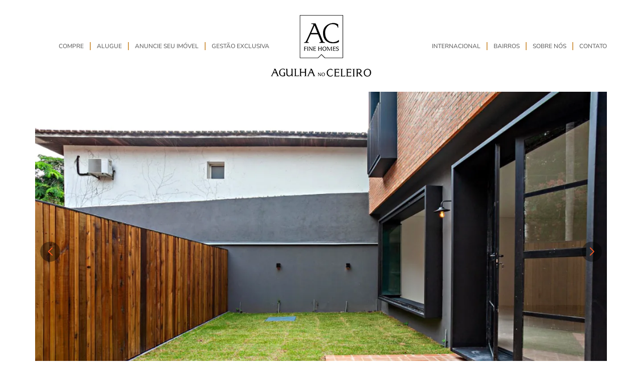

--- FILE ---
content_type: text/html; charset=UTF-8
request_url: https://agulhanoceleiro.com.br/property/o-mais-recente-condominio-de-casas-a-passos-das-corujas-14921/
body_size: 43369
content:
<!doctype html>
<html lang="pt-BR">
<head><meta charset="UTF-8"><script>if(navigator.userAgent.match(/MSIE|Internet Explorer/i)||navigator.userAgent.match(/Trident\/7\..*?rv:11/i)){var href=document.location.href;if(!href.match(/[?&]nowprocket/)){if(href.indexOf("?")==-1){if(href.indexOf("#")==-1){document.location.href=href+"?nowprocket=1"}else{document.location.href=href.replace("#","?nowprocket=1#")}}else{if(href.indexOf("#")==-1){document.location.href=href+"&nowprocket=1"}else{document.location.href=href.replace("#","&nowprocket=1#")}}}}</script><script>(()=>{class RocketLazyLoadScripts{constructor(){this.v="2.0.3",this.userEvents=["keydown","keyup","mousedown","mouseup","mousemove","mouseover","mouseenter","mouseout","mouseleave","touchmove","touchstart","touchend","touchcancel","wheel","click","dblclick","input","visibilitychange"],this.attributeEvents=["onblur","onclick","oncontextmenu","ondblclick","onfocus","onmousedown","onmouseenter","onmouseleave","onmousemove","onmouseout","onmouseover","onmouseup","onmousewheel","onscroll","onsubmit"]}async t(){this.i(),this.o(),/iP(ad|hone)/.test(navigator.userAgent)&&this.h(),this.u(),this.l(this),this.m(),this.k(this),this.p(this),this._(),await Promise.all([this.R(),this.L()]),this.lastBreath=Date.now(),this.S(this),this.P(),this.D(),this.O(),this.M(),await this.C(this.delayedScripts.normal),await this.C(this.delayedScripts.defer),await this.C(this.delayedScripts.async),this.F("domReady"),await this.T(),await this.j(),await this.I(),this.F("windowLoad"),await this.A(),window.dispatchEvent(new Event("rocket-allScriptsLoaded")),this.everythingLoaded=!0,this.lastTouchEnd&&await new Promise((t=>setTimeout(t,500-Date.now()+this.lastTouchEnd))),this.H(),this.F("all"),this.U(),this.W()}i(){this.CSPIssue=sessionStorage.getItem("rocketCSPIssue"),document.addEventListener("securitypolicyviolation",(t=>{this.CSPIssue||"script-src-elem"!==t.violatedDirective||"data"!==t.blockedURI||(this.CSPIssue=!0,sessionStorage.setItem("rocketCSPIssue",!0))}),{isRocket:!0})}o(){window.addEventListener("pageshow",(t=>{this.persisted=t.persisted,this.realWindowLoadedFired=!0}),{isRocket:!0}),window.addEventListener("pagehide",(()=>{this.onFirstUserAction=null}),{isRocket:!0})}h(){let t;function e(e){t=e}window.addEventListener("touchstart",e,{isRocket:!0}),window.addEventListener("touchend",(function i(o){Math.abs(o.changedTouches[0].pageX-t.changedTouches[0].pageX)<10&&Math.abs(o.changedTouches[0].pageY-t.changedTouches[0].pageY)<10&&o.timeStamp-t.timeStamp<200&&(o.target.dispatchEvent(new PointerEvent("click",{target:o.target,bubbles:!0,cancelable:!0,detail:1})),event.preventDefault(),window.removeEventListener("touchstart",e,{isRocket:!0}),window.removeEventListener("touchend",i,{isRocket:!0}))}),{isRocket:!0})}q(t){this.userActionTriggered||("mousemove"!==t.type||this.firstMousemoveIgnored?"keyup"===t.type||"mouseover"===t.type||"mouseout"===t.type||(this.userActionTriggered=!0,this.onFirstUserAction&&this.onFirstUserAction()):this.firstMousemoveIgnored=!0),"click"===t.type&&t.preventDefault(),this.savedUserEvents.length>0&&(t.stopPropagation(),t.stopImmediatePropagation()),"touchstart"===this.lastEvent&&"touchend"===t.type&&(this.lastTouchEnd=Date.now()),"click"===t.type&&(this.lastTouchEnd=0),this.lastEvent=t.type,this.savedUserEvents.push(t)}u(){this.savedUserEvents=[],this.userEventHandler=this.q.bind(this),this.userEvents.forEach((t=>window.addEventListener(t,this.userEventHandler,{passive:!1,isRocket:!0})))}U(){this.userEvents.forEach((t=>window.removeEventListener(t,this.userEventHandler,{passive:!1,isRocket:!0}))),this.savedUserEvents.forEach((t=>{t.target.dispatchEvent(new window[t.constructor.name](t.type,t))}))}m(){this.eventsMutationObserver=new MutationObserver((t=>{const e="return false";for(const i of t){if("attributes"===i.type){const t=i.target.getAttribute(i.attributeName);t&&t!==e&&(i.target.setAttribute("data-rocket-"+i.attributeName,t),i.target["rocket"+i.attributeName]=new Function("event",t),i.target.setAttribute(i.attributeName,e))}"childList"===i.type&&i.addedNodes.forEach((t=>{if(t.nodeType===Node.ELEMENT_NODE)for(const i of t.attributes)this.attributeEvents.includes(i.name)&&i.value&&""!==i.value&&(t.setAttribute("data-rocket-"+i.name,i.value),t["rocket"+i.name]=new Function("event",i.value),t.setAttribute(i.name,e))}))}})),this.eventsMutationObserver.observe(document,{subtree:!0,childList:!0,attributeFilter:this.attributeEvents})}H(){this.eventsMutationObserver.disconnect(),this.attributeEvents.forEach((t=>{document.querySelectorAll("[data-rocket-"+t+"]").forEach((e=>{e.setAttribute(t,e.getAttribute("data-rocket-"+t)),e.removeAttribute("data-rocket-"+t)}))}))}k(t){Object.defineProperty(HTMLElement.prototype,"onclick",{get(){return this.rocketonclick||null},set(e){this.rocketonclick=e,this.setAttribute(t.everythingLoaded?"onclick":"data-rocket-onclick","this.rocketonclick(event)")}})}S(t){function e(e,i){let o=e[i];e[i]=null,Object.defineProperty(e,i,{get:()=>o,set(s){t.everythingLoaded?o=s:e["rocket"+i]=o=s}})}e(document,"onreadystatechange"),e(window,"onload"),e(window,"onpageshow");try{Object.defineProperty(document,"readyState",{get:()=>t.rocketReadyState,set(e){t.rocketReadyState=e},configurable:!0}),document.readyState="loading"}catch(t){console.log("WPRocket DJE readyState conflict, bypassing")}}l(t){this.originalAddEventListener=EventTarget.prototype.addEventListener,this.originalRemoveEventListener=EventTarget.prototype.removeEventListener,this.savedEventListeners=[],EventTarget.prototype.addEventListener=function(e,i,o){o&&o.isRocket||!t.B(e,this)&&!t.userEvents.includes(e)||t.B(e,this)&&!t.userActionTriggered||e.startsWith("rocket-")||t.everythingLoaded?t.originalAddEventListener.call(this,e,i,o):t.savedEventListeners.push({target:this,remove:!1,type:e,func:i,options:o})},EventTarget.prototype.removeEventListener=function(e,i,o){o&&o.isRocket||!t.B(e,this)&&!t.userEvents.includes(e)||t.B(e,this)&&!t.userActionTriggered||e.startsWith("rocket-")||t.everythingLoaded?t.originalRemoveEventListener.call(this,e,i,o):t.savedEventListeners.push({target:this,remove:!0,type:e,func:i,options:o})}}F(t){"all"===t&&(EventTarget.prototype.addEventListener=this.originalAddEventListener,EventTarget.prototype.removeEventListener=this.originalRemoveEventListener),this.savedEventListeners=this.savedEventListeners.filter((e=>{let i=e.type,o=e.target||window;return"domReady"===t&&"DOMContentLoaded"!==i&&"readystatechange"!==i||("windowLoad"===t&&"load"!==i&&"readystatechange"!==i&&"pageshow"!==i||(this.B(i,o)&&(i="rocket-"+i),e.remove?o.removeEventListener(i,e.func,e.options):o.addEventListener(i,e.func,e.options),!1))}))}p(t){let e;function i(e){return t.everythingLoaded?e:e.split(" ").map((t=>"load"===t||t.startsWith("load.")?"rocket-jquery-load":t)).join(" ")}function o(o){function s(e){const s=o.fn[e];o.fn[e]=o.fn.init.prototype[e]=function(){return this[0]===window&&t.userActionTriggered&&("string"==typeof arguments[0]||arguments[0]instanceof String?arguments[0]=i(arguments[0]):"object"==typeof arguments[0]&&Object.keys(arguments[0]).forEach((t=>{const e=arguments[0][t];delete arguments[0][t],arguments[0][i(t)]=e}))),s.apply(this,arguments),this}}if(o&&o.fn&&!t.allJQueries.includes(o)){const e={DOMContentLoaded:[],"rocket-DOMContentLoaded":[]};for(const t in e)document.addEventListener(t,(()=>{e[t].forEach((t=>t()))}),{isRocket:!0});o.fn.ready=o.fn.init.prototype.ready=function(i){function s(){parseInt(o.fn.jquery)>2?setTimeout((()=>i.bind(document)(o))):i.bind(document)(o)}return t.realDomReadyFired?!t.userActionTriggered||t.fauxDomReadyFired?s():e["rocket-DOMContentLoaded"].push(s):e.DOMContentLoaded.push(s),o([])},s("on"),s("one"),s("off"),t.allJQueries.push(o)}e=o}t.allJQueries=[],o(window.jQuery),Object.defineProperty(window,"jQuery",{get:()=>e,set(t){o(t)}})}P(){const t=new Map;document.write=document.writeln=function(e){const i=document.currentScript,o=document.createRange(),s=i.parentElement;let n=t.get(i);void 0===n&&(n=i.nextSibling,t.set(i,n));const c=document.createDocumentFragment();o.setStart(c,0),c.appendChild(o.createContextualFragment(e)),s.insertBefore(c,n)}}async R(){return new Promise((t=>{this.userActionTriggered?t():this.onFirstUserAction=t}))}async L(){return new Promise((t=>{document.addEventListener("DOMContentLoaded",(()=>{this.realDomReadyFired=!0,t()}),{isRocket:!0})}))}async I(){return this.realWindowLoadedFired?Promise.resolve():new Promise((t=>{window.addEventListener("load",t,{isRocket:!0})}))}M(){this.pendingScripts=[];this.scriptsMutationObserver=new MutationObserver((t=>{for(const e of t)e.addedNodes.forEach((t=>{"SCRIPT"!==t.tagName||t.noModule||t.isWPRocket||this.pendingScripts.push({script:t,promise:new Promise((e=>{const i=()=>{const i=this.pendingScripts.findIndex((e=>e.script===t));i>=0&&this.pendingScripts.splice(i,1),e()};t.addEventListener("load",i,{isRocket:!0}),t.addEventListener("error",i,{isRocket:!0}),setTimeout(i,1e3)}))})}))})),this.scriptsMutationObserver.observe(document,{childList:!0,subtree:!0})}async j(){await this.J(),this.pendingScripts.length?(await this.pendingScripts[0].promise,await this.j()):this.scriptsMutationObserver.disconnect()}D(){this.delayedScripts={normal:[],async:[],defer:[]},document.querySelectorAll("script[type$=rocketlazyloadscript]").forEach((t=>{t.hasAttribute("data-rocket-src")?t.hasAttribute("async")&&!1!==t.async?this.delayedScripts.async.push(t):t.hasAttribute("defer")&&!1!==t.defer||"module"===t.getAttribute("data-rocket-type")?this.delayedScripts.defer.push(t):this.delayedScripts.normal.push(t):this.delayedScripts.normal.push(t)}))}async _(){await this.L();let t=[];document.querySelectorAll("script[type$=rocketlazyloadscript][data-rocket-src]").forEach((e=>{let i=e.getAttribute("data-rocket-src");if(i&&!i.startsWith("data:")){i.startsWith("//")&&(i=location.protocol+i);try{const o=new URL(i).origin;o!==location.origin&&t.push({src:o,crossOrigin:e.crossOrigin||"module"===e.getAttribute("data-rocket-type")})}catch(t){}}})),t=[...new Map(t.map((t=>[JSON.stringify(t),t]))).values()],this.N(t,"preconnect")}async $(t){if(await this.G(),!0!==t.noModule||!("noModule"in HTMLScriptElement.prototype))return new Promise((e=>{let i;function o(){(i||t).setAttribute("data-rocket-status","executed"),e()}try{if(navigator.userAgent.includes("Firefox/")||""===navigator.vendor||this.CSPIssue)i=document.createElement("script"),[...t.attributes].forEach((t=>{let e=t.nodeName;"type"!==e&&("data-rocket-type"===e&&(e="type"),"data-rocket-src"===e&&(e="src"),i.setAttribute(e,t.nodeValue))})),t.text&&(i.text=t.text),t.nonce&&(i.nonce=t.nonce),i.hasAttribute("src")?(i.addEventListener("load",o,{isRocket:!0}),i.addEventListener("error",(()=>{i.setAttribute("data-rocket-status","failed-network"),e()}),{isRocket:!0}),setTimeout((()=>{i.isConnected||e()}),1)):(i.text=t.text,o()),i.isWPRocket=!0,t.parentNode.replaceChild(i,t);else{const i=t.getAttribute("data-rocket-type"),s=t.getAttribute("data-rocket-src");i?(t.type=i,t.removeAttribute("data-rocket-type")):t.removeAttribute("type"),t.addEventListener("load",o,{isRocket:!0}),t.addEventListener("error",(i=>{this.CSPIssue&&i.target.src.startsWith("data:")?(console.log("WPRocket: CSP fallback activated"),t.removeAttribute("src"),this.$(t).then(e)):(t.setAttribute("data-rocket-status","failed-network"),e())}),{isRocket:!0}),s?(t.fetchPriority="high",t.removeAttribute("data-rocket-src"),t.src=s):t.src="data:text/javascript;base64,"+window.btoa(unescape(encodeURIComponent(t.text)))}}catch(i){t.setAttribute("data-rocket-status","failed-transform"),e()}}));t.setAttribute("data-rocket-status","skipped")}async C(t){const e=t.shift();return e?(e.isConnected&&await this.$(e),this.C(t)):Promise.resolve()}O(){this.N([...this.delayedScripts.normal,...this.delayedScripts.defer,...this.delayedScripts.async],"preload")}N(t,e){this.trash=this.trash||[];let i=!0;var o=document.createDocumentFragment();t.forEach((t=>{const s=t.getAttribute&&t.getAttribute("data-rocket-src")||t.src;if(s&&!s.startsWith("data:")){const n=document.createElement("link");n.href=s,n.rel=e,"preconnect"!==e&&(n.as="script",n.fetchPriority=i?"high":"low"),t.getAttribute&&"module"===t.getAttribute("data-rocket-type")&&(n.crossOrigin=!0),t.crossOrigin&&(n.crossOrigin=t.crossOrigin),t.integrity&&(n.integrity=t.integrity),t.nonce&&(n.nonce=t.nonce),o.appendChild(n),this.trash.push(n),i=!1}})),document.head.appendChild(o)}W(){this.trash.forEach((t=>t.remove()))}async T(){try{document.readyState="interactive"}catch(t){}this.fauxDomReadyFired=!0;try{await this.G(),document.dispatchEvent(new Event("rocket-readystatechange")),await this.G(),document.rocketonreadystatechange&&document.rocketonreadystatechange(),await this.G(),document.dispatchEvent(new Event("rocket-DOMContentLoaded")),await this.G(),window.dispatchEvent(new Event("rocket-DOMContentLoaded"))}catch(t){console.error(t)}}async A(){try{document.readyState="complete"}catch(t){}try{await this.G(),document.dispatchEvent(new Event("rocket-readystatechange")),await this.G(),document.rocketonreadystatechange&&document.rocketonreadystatechange(),await this.G(),window.dispatchEvent(new Event("rocket-load")),await this.G(),window.rocketonload&&window.rocketonload(),await this.G(),this.allJQueries.forEach((t=>t(window).trigger("rocket-jquery-load"))),await this.G();const t=new Event("rocket-pageshow");t.persisted=this.persisted,window.dispatchEvent(t),await this.G(),window.rocketonpageshow&&window.rocketonpageshow({persisted:this.persisted})}catch(t){console.error(t)}}async G(){Date.now()-this.lastBreath>45&&(await this.J(),this.lastBreath=Date.now())}async J(){return document.hidden?new Promise((t=>setTimeout(t))):new Promise((t=>requestAnimationFrame(t)))}B(t,e){return e===document&&"readystatechange"===t||(e===document&&"DOMContentLoaded"===t||(e===window&&"DOMContentLoaded"===t||(e===window&&"load"===t||e===window&&"pageshow"===t)))}static run(){(new RocketLazyLoadScripts).t()}}RocketLazyLoadScripts.run()})();</script>
	
	<meta name="viewport" content="width=device-width, initial-scale=1">
	<link rel="profile" href="https://gmpg.org/xfn/11">
	<meta name='robots' content='index, follow, max-image-preview:large, max-snippet:-1, max-video-preview:-1' />
	<style>img:is([sizes="auto" i], [sizes^="auto," i]) { contain-intrinsic-size: 3000px 1500px }</style>
	
	<!-- This site is optimized with the Yoast SEO plugin v26.2 - https://yoast.com/wordpress/plugins/seo/ -->
	<title>O mais recente condomínio de casas a passos das Corujas! - 14921 | Agulha no Celeiro</title>
	<meta name="description" content="Confira: O mais recente condomínio de casas a passos das Corujas! - 14921 na Imobiliária Agulha no Celeiro. Entre em contato conosco e agenda já a sua visita!" />
	<link rel="canonical" href="https://agulhanoceleiro.com.br/property/o-mais-recente-condominio-de-casas-a-passos-das-corujas-14921/" />
	<meta property="og:locale" content="pt_BR" />
	<meta property="og:type" content="article" />
	<meta property="og:title" content="O mais recente condomínio de casas a passos das Corujas! - 14921 | Agulha no Celeiro" />
	<meta property="og:description" content="Confira: O mais recente condomínio de casas a passos das Corujas! - 14921 na Imobiliária Agulha no Celeiro. Entre em contato conosco e agenda já a sua visita!" />
	<meta property="og:url" content="https://agulhanoceleiro.com.br/property/o-mais-recente-condominio-de-casas-a-passos-das-corujas-14921/" />
	<meta property="og:site_name" content="Agulha no Celeiro" />
	<meta property="article:publisher" content="https://www.facebook.com/agulhanoceleiro" />
	<meta property="article:modified_time" content="2025-05-20T19:03:06+00:00" />
	<meta name="twitter:card" content="summary_large_image" />
	<script type="application/ld+json" class="yoast-schema-graph">{"@context":"https://schema.org","@graph":[{"@type":["WebPage","RealEstateListing"],"@id":"https://agulhanoceleiro.com.br/property/o-mais-recente-condominio-de-casas-a-passos-das-corujas-14921/","url":"https://agulhanoceleiro.com.br/property/o-mais-recente-condominio-de-casas-a-passos-das-corujas-14921/","name":"O mais recente condomínio de casas a passos das Corujas! - 14921 | Agulha no Celeiro","isPartOf":{"@id":"https://agulhanoceleiro.com.br/#website"},"primaryImageOfPage":{"@id":"https://agulhanoceleiro.com.br/property/o-mais-recente-condominio-de-casas-a-passos-das-corujas-14921/#primaryimage"},"image":{"@id":"https://agulhanoceleiro.com.br/property/o-mais-recente-condominio-de-casas-a-passos-das-corujas-14921/#primaryimage"},"thumbnailUrl":"https://agulhanoceleiro.com.br/wp-content/uploads/2024/04/o-mais-recente-condominio-de-casas-a-passos-das-corujas-14921-11747767788.jpg","datePublished":"2023-10-06T17:36:25+00:00","dateModified":"2025-05-20T19:03:06+00:00","description":"Confira: O mais recente condomínio de casas a passos das Corujas! - 14921 na Imobiliária Agulha no Celeiro. Entre em contato conosco e agenda já a sua visita!","breadcrumb":{"@id":"https://agulhanoceleiro.com.br/property/o-mais-recente-condominio-de-casas-a-passos-das-corujas-14921/#breadcrumb"},"inLanguage":"pt-BR","potentialAction":[{"@type":"ReadAction","target":["https://agulhanoceleiro.com.br/property/o-mais-recente-condominio-de-casas-a-passos-das-corujas-14921/"]}]},{"@type":"ImageObject","inLanguage":"pt-BR","@id":"https://agulhanoceleiro.com.br/property/o-mais-recente-condominio-de-casas-a-passos-das-corujas-14921/#primaryimage","url":"https://agulhanoceleiro.com.br/wp-content/uploads/2024/04/o-mais-recente-condominio-de-casas-a-passos-das-corujas-14921-11747767788.jpg","contentUrl":"https://agulhanoceleiro.com.br/wp-content/uploads/2024/04/o-mais-recente-condominio-de-casas-a-passos-das-corujas-14921-11747767788.jpg","width":1280,"height":853},{"@type":"BreadcrumbList","@id":"https://agulhanoceleiro.com.br/property/o-mais-recente-condominio-de-casas-a-passos-das-corujas-14921/#breadcrumb","itemListElement":[{"@type":"ListItem","position":1,"name":"Home","item":"https://agulhanoceleiro.com.br/"},{"@type":"ListItem","position":2,"name":"O mais recente condomínio de casas a passos das Corujas! &#8211; 14921"}]},{"@type":"WebSite","@id":"https://agulhanoceleiro.com.br/#website","url":"https://agulhanoceleiro.com.br/","name":"Agulha no Celeiro","description":"Fine Homes","publisher":{"@id":"https://agulhanoceleiro.com.br/#organization"},"potentialAction":[{"@type":"SearchAction","target":{"@type":"EntryPoint","urlTemplate":"https://agulhanoceleiro.com.br/?s={search_term_string}"},"query-input":{"@type":"PropertyValueSpecification","valueRequired":true,"valueName":"search_term_string"}}],"inLanguage":"pt-BR"},{"@type":"Organization","@id":"https://agulhanoceleiro.com.br/#organization","name":"Agulha no Celeiro","url":"https://agulhanoceleiro.com.br/","logo":{"@type":"ImageObject","inLanguage":"pt-BR","@id":"https://agulhanoceleiro.com.br/#/schema/logo/image/","url":"https://agulhanoceleiro.com.br/wp-content/uploads/2022/11/agulha-no-celeiro.png","contentUrl":"https://agulhanoceleiro.com.br/wp-content/uploads/2022/11/agulha-no-celeiro.png","width":200,"height":123,"caption":"Agulha no Celeiro"},"image":{"@id":"https://agulhanoceleiro.com.br/#/schema/logo/image/"},"sameAs":["https://www.facebook.com/agulhanoceleiro"]}]}</script>
	<!-- / Yoast SEO plugin. -->


<link rel="alternate" type="application/rss+xml" title="Feed para Agulha no Celeiro &raquo;" href="https://agulhanoceleiro.com.br/feed/" />
<link rel="alternate" type="application/rss+xml" title="Feed de comentários para Agulha no Celeiro &raquo;" href="https://agulhanoceleiro.com.br/comments/feed/" />
<style id='wp-emoji-styles-inline-css'>

	img.wp-smiley, img.emoji {
		display: inline !important;
		border: none !important;
		box-shadow: none !important;
		height: 1em !important;
		width: 1em !important;
		margin: 0 0.07em !important;
		vertical-align: -0.1em !important;
		background: none !important;
		padding: 0 !important;
	}
</style>
<link rel='stylesheet' id='wp-block-library-css' href='https://agulhanoceleiro.com.br/wp-includes/css/dist/block-library/style.min.css?ver=6.8.3' media='all' />
<style id='global-styles-inline-css'>
:root{--wp--preset--aspect-ratio--square: 1;--wp--preset--aspect-ratio--4-3: 4/3;--wp--preset--aspect-ratio--3-4: 3/4;--wp--preset--aspect-ratio--3-2: 3/2;--wp--preset--aspect-ratio--2-3: 2/3;--wp--preset--aspect-ratio--16-9: 16/9;--wp--preset--aspect-ratio--9-16: 9/16;--wp--preset--color--black: #000000;--wp--preset--color--cyan-bluish-gray: #abb8c3;--wp--preset--color--white: #ffffff;--wp--preset--color--pale-pink: #f78da7;--wp--preset--color--vivid-red: #cf2e2e;--wp--preset--color--luminous-vivid-orange: #ff6900;--wp--preset--color--luminous-vivid-amber: #fcb900;--wp--preset--color--light-green-cyan: #7bdcb5;--wp--preset--color--vivid-green-cyan: #00d084;--wp--preset--color--pale-cyan-blue: #8ed1fc;--wp--preset--color--vivid-cyan-blue: #0693e3;--wp--preset--color--vivid-purple: #9b51e0;--wp--preset--gradient--vivid-cyan-blue-to-vivid-purple: linear-gradient(135deg,rgba(6,147,227,1) 0%,rgb(155,81,224) 100%);--wp--preset--gradient--light-green-cyan-to-vivid-green-cyan: linear-gradient(135deg,rgb(122,220,180) 0%,rgb(0,208,130) 100%);--wp--preset--gradient--luminous-vivid-amber-to-luminous-vivid-orange: linear-gradient(135deg,rgba(252,185,0,1) 0%,rgba(255,105,0,1) 100%);--wp--preset--gradient--luminous-vivid-orange-to-vivid-red: linear-gradient(135deg,rgba(255,105,0,1) 0%,rgb(207,46,46) 100%);--wp--preset--gradient--very-light-gray-to-cyan-bluish-gray: linear-gradient(135deg,rgb(238,238,238) 0%,rgb(169,184,195) 100%);--wp--preset--gradient--cool-to-warm-spectrum: linear-gradient(135deg,rgb(74,234,220) 0%,rgb(151,120,209) 20%,rgb(207,42,186) 40%,rgb(238,44,130) 60%,rgb(251,105,98) 80%,rgb(254,248,76) 100%);--wp--preset--gradient--blush-light-purple: linear-gradient(135deg,rgb(255,206,236) 0%,rgb(152,150,240) 100%);--wp--preset--gradient--blush-bordeaux: linear-gradient(135deg,rgb(254,205,165) 0%,rgb(254,45,45) 50%,rgb(107,0,62) 100%);--wp--preset--gradient--luminous-dusk: linear-gradient(135deg,rgb(255,203,112) 0%,rgb(199,81,192) 50%,rgb(65,88,208) 100%);--wp--preset--gradient--pale-ocean: linear-gradient(135deg,rgb(255,245,203) 0%,rgb(182,227,212) 50%,rgb(51,167,181) 100%);--wp--preset--gradient--electric-grass: linear-gradient(135deg,rgb(202,248,128) 0%,rgb(113,206,126) 100%);--wp--preset--gradient--midnight: linear-gradient(135deg,rgb(2,3,129) 0%,rgb(40,116,252) 100%);--wp--preset--font-size--small: 13px;--wp--preset--font-size--medium: 20px;--wp--preset--font-size--large: 36px;--wp--preset--font-size--x-large: 42px;--wp--preset--spacing--20: 0.44rem;--wp--preset--spacing--30: 0.67rem;--wp--preset--spacing--40: 1rem;--wp--preset--spacing--50: 1.5rem;--wp--preset--spacing--60: 2.25rem;--wp--preset--spacing--70: 3.38rem;--wp--preset--spacing--80: 5.06rem;--wp--preset--shadow--natural: 6px 6px 9px rgba(0, 0, 0, 0.2);--wp--preset--shadow--deep: 12px 12px 50px rgba(0, 0, 0, 0.4);--wp--preset--shadow--sharp: 6px 6px 0px rgba(0, 0, 0, 0.2);--wp--preset--shadow--outlined: 6px 6px 0px -3px rgba(255, 255, 255, 1), 6px 6px rgba(0, 0, 0, 1);--wp--preset--shadow--crisp: 6px 6px 0px rgba(0, 0, 0, 1);}:root { --wp--style--global--content-size: 800px;--wp--style--global--wide-size: 1200px; }:where(body) { margin: 0; }.wp-site-blocks > .alignleft { float: left; margin-right: 2em; }.wp-site-blocks > .alignright { float: right; margin-left: 2em; }.wp-site-blocks > .aligncenter { justify-content: center; margin-left: auto; margin-right: auto; }:where(.wp-site-blocks) > * { margin-block-start: 24px; margin-block-end: 0; }:where(.wp-site-blocks) > :first-child { margin-block-start: 0; }:where(.wp-site-blocks) > :last-child { margin-block-end: 0; }:root { --wp--style--block-gap: 24px; }:root :where(.is-layout-flow) > :first-child{margin-block-start: 0;}:root :where(.is-layout-flow) > :last-child{margin-block-end: 0;}:root :where(.is-layout-flow) > *{margin-block-start: 24px;margin-block-end: 0;}:root :where(.is-layout-constrained) > :first-child{margin-block-start: 0;}:root :where(.is-layout-constrained) > :last-child{margin-block-end: 0;}:root :where(.is-layout-constrained) > *{margin-block-start: 24px;margin-block-end: 0;}:root :where(.is-layout-flex){gap: 24px;}:root :where(.is-layout-grid){gap: 24px;}.is-layout-flow > .alignleft{float: left;margin-inline-start: 0;margin-inline-end: 2em;}.is-layout-flow > .alignright{float: right;margin-inline-start: 2em;margin-inline-end: 0;}.is-layout-flow > .aligncenter{margin-left: auto !important;margin-right: auto !important;}.is-layout-constrained > .alignleft{float: left;margin-inline-start: 0;margin-inline-end: 2em;}.is-layout-constrained > .alignright{float: right;margin-inline-start: 2em;margin-inline-end: 0;}.is-layout-constrained > .aligncenter{margin-left: auto !important;margin-right: auto !important;}.is-layout-constrained > :where(:not(.alignleft):not(.alignright):not(.alignfull)){max-width: var(--wp--style--global--content-size);margin-left: auto !important;margin-right: auto !important;}.is-layout-constrained > .alignwide{max-width: var(--wp--style--global--wide-size);}body .is-layout-flex{display: flex;}.is-layout-flex{flex-wrap: wrap;align-items: center;}.is-layout-flex > :is(*, div){margin: 0;}body .is-layout-grid{display: grid;}.is-layout-grid > :is(*, div){margin: 0;}body{padding-top: 0px;padding-right: 0px;padding-bottom: 0px;padding-left: 0px;}a:where(:not(.wp-element-button)){text-decoration: underline;}:root :where(.wp-element-button, .wp-block-button__link){background-color: #32373c;border-width: 0;color: #fff;font-family: inherit;font-size: inherit;line-height: inherit;padding: calc(0.667em + 2px) calc(1.333em + 2px);text-decoration: none;}.has-black-color{color: var(--wp--preset--color--black) !important;}.has-cyan-bluish-gray-color{color: var(--wp--preset--color--cyan-bluish-gray) !important;}.has-white-color{color: var(--wp--preset--color--white) !important;}.has-pale-pink-color{color: var(--wp--preset--color--pale-pink) !important;}.has-vivid-red-color{color: var(--wp--preset--color--vivid-red) !important;}.has-luminous-vivid-orange-color{color: var(--wp--preset--color--luminous-vivid-orange) !important;}.has-luminous-vivid-amber-color{color: var(--wp--preset--color--luminous-vivid-amber) !important;}.has-light-green-cyan-color{color: var(--wp--preset--color--light-green-cyan) !important;}.has-vivid-green-cyan-color{color: var(--wp--preset--color--vivid-green-cyan) !important;}.has-pale-cyan-blue-color{color: var(--wp--preset--color--pale-cyan-blue) !important;}.has-vivid-cyan-blue-color{color: var(--wp--preset--color--vivid-cyan-blue) !important;}.has-vivid-purple-color{color: var(--wp--preset--color--vivid-purple) !important;}.has-black-background-color{background-color: var(--wp--preset--color--black) !important;}.has-cyan-bluish-gray-background-color{background-color: var(--wp--preset--color--cyan-bluish-gray) !important;}.has-white-background-color{background-color: var(--wp--preset--color--white) !important;}.has-pale-pink-background-color{background-color: var(--wp--preset--color--pale-pink) !important;}.has-vivid-red-background-color{background-color: var(--wp--preset--color--vivid-red) !important;}.has-luminous-vivid-orange-background-color{background-color: var(--wp--preset--color--luminous-vivid-orange) !important;}.has-luminous-vivid-amber-background-color{background-color: var(--wp--preset--color--luminous-vivid-amber) !important;}.has-light-green-cyan-background-color{background-color: var(--wp--preset--color--light-green-cyan) !important;}.has-vivid-green-cyan-background-color{background-color: var(--wp--preset--color--vivid-green-cyan) !important;}.has-pale-cyan-blue-background-color{background-color: var(--wp--preset--color--pale-cyan-blue) !important;}.has-vivid-cyan-blue-background-color{background-color: var(--wp--preset--color--vivid-cyan-blue) !important;}.has-vivid-purple-background-color{background-color: var(--wp--preset--color--vivid-purple) !important;}.has-black-border-color{border-color: var(--wp--preset--color--black) !important;}.has-cyan-bluish-gray-border-color{border-color: var(--wp--preset--color--cyan-bluish-gray) !important;}.has-white-border-color{border-color: var(--wp--preset--color--white) !important;}.has-pale-pink-border-color{border-color: var(--wp--preset--color--pale-pink) !important;}.has-vivid-red-border-color{border-color: var(--wp--preset--color--vivid-red) !important;}.has-luminous-vivid-orange-border-color{border-color: var(--wp--preset--color--luminous-vivid-orange) !important;}.has-luminous-vivid-amber-border-color{border-color: var(--wp--preset--color--luminous-vivid-amber) !important;}.has-light-green-cyan-border-color{border-color: var(--wp--preset--color--light-green-cyan) !important;}.has-vivid-green-cyan-border-color{border-color: var(--wp--preset--color--vivid-green-cyan) !important;}.has-pale-cyan-blue-border-color{border-color: var(--wp--preset--color--pale-cyan-blue) !important;}.has-vivid-cyan-blue-border-color{border-color: var(--wp--preset--color--vivid-cyan-blue) !important;}.has-vivid-purple-border-color{border-color: var(--wp--preset--color--vivid-purple) !important;}.has-vivid-cyan-blue-to-vivid-purple-gradient-background{background: var(--wp--preset--gradient--vivid-cyan-blue-to-vivid-purple) !important;}.has-light-green-cyan-to-vivid-green-cyan-gradient-background{background: var(--wp--preset--gradient--light-green-cyan-to-vivid-green-cyan) !important;}.has-luminous-vivid-amber-to-luminous-vivid-orange-gradient-background{background: var(--wp--preset--gradient--luminous-vivid-amber-to-luminous-vivid-orange) !important;}.has-luminous-vivid-orange-to-vivid-red-gradient-background{background: var(--wp--preset--gradient--luminous-vivid-orange-to-vivid-red) !important;}.has-very-light-gray-to-cyan-bluish-gray-gradient-background{background: var(--wp--preset--gradient--very-light-gray-to-cyan-bluish-gray) !important;}.has-cool-to-warm-spectrum-gradient-background{background: var(--wp--preset--gradient--cool-to-warm-spectrum) !important;}.has-blush-light-purple-gradient-background{background: var(--wp--preset--gradient--blush-light-purple) !important;}.has-blush-bordeaux-gradient-background{background: var(--wp--preset--gradient--blush-bordeaux) !important;}.has-luminous-dusk-gradient-background{background: var(--wp--preset--gradient--luminous-dusk) !important;}.has-pale-ocean-gradient-background{background: var(--wp--preset--gradient--pale-ocean) !important;}.has-electric-grass-gradient-background{background: var(--wp--preset--gradient--electric-grass) !important;}.has-midnight-gradient-background{background: var(--wp--preset--gradient--midnight) !important;}.has-small-font-size{font-size: var(--wp--preset--font-size--small) !important;}.has-medium-font-size{font-size: var(--wp--preset--font-size--medium) !important;}.has-large-font-size{font-size: var(--wp--preset--font-size--large) !important;}.has-x-large-font-size{font-size: var(--wp--preset--font-size--x-large) !important;}
:root :where(.wp-block-pullquote){font-size: 1.5em;line-height: 1.6;}
</style>
<link data-minify="1" rel='stylesheet' id='sumoselect-css-css' href='https://agulhanoceleiro.com.br/wp-content/cache/background-css/1/agulhanoceleiro.com.br/wp-content/cache/min/1/wp-content/themes/hello-theme-child-master/js/sumo/sumoselect.css?ver=1762804771&wpr_t=1763483808' media='all' />
<link data-minify="1" rel='stylesheet' id='hello-elementor-css' href='https://agulhanoceleiro.com.br/wp-content/cache/min/1/wp-content/themes/hello-elementor/assets/css/reset.css?ver=1762804771' media='all' />
<link data-minify="1" rel='stylesheet' id='hello-elementor-theme-style-css' href='https://agulhanoceleiro.com.br/wp-content/cache/min/1/wp-content/themes/hello-elementor/assets/css/theme.css?ver=1762804771' media='all' />
<link data-minify="1" rel='stylesheet' id='hello-elementor-header-footer-css' href='https://agulhanoceleiro.com.br/wp-content/cache/min/1/wp-content/themes/hello-elementor/assets/css/header-footer.css?ver=1762804771' media='all' />
<link rel='stylesheet' id='elementor-frontend-css' href='https://agulhanoceleiro.com.br/wp-content/plugins/elementor/assets/css/frontend.min.css?ver=3.32.5' media='all' />
<link rel='stylesheet' id='elementor-post-1942137-css' href='https://agulhanoceleiro.com.br/wp-content/uploads/elementor/css/post-1942137.css?ver=1762804770' media='all' />
<link rel='stylesheet' id='widget-nav-menu-css' href='https://agulhanoceleiro.com.br/wp-content/plugins/elementor-pro/assets/css/widget-nav-menu.min.css?ver=3.32.3' media='all' />
<link rel='stylesheet' id='widget-image-css' href='https://agulhanoceleiro.com.br/wp-content/plugins/elementor/assets/css/widget-image.min.css?ver=3.32.5' media='all' />
<link rel='stylesheet' id='widget-social-icons-css' href='https://agulhanoceleiro.com.br/wp-content/plugins/elementor/assets/css/widget-social-icons.min.css?ver=3.32.5' media='all' />
<link rel='stylesheet' id='e-apple-webkit-css' href='https://agulhanoceleiro.com.br/wp-content/plugins/elementor/assets/css/conditionals/apple-webkit.min.css?ver=3.32.5' media='all' />
<link rel='stylesheet' id='widget-heading-css' href='https://agulhanoceleiro.com.br/wp-content/plugins/elementor/assets/css/widget-heading.min.css?ver=3.32.5' media='all' />
<link rel='stylesheet' id='widget-form-css' href='https://agulhanoceleiro.com.br/wp-content/plugins/elementor-pro/assets/css/widget-form.min.css?ver=3.32.3' media='all' />
<link rel='stylesheet' id='widget-icon-list-css' href='https://agulhanoceleiro.com.br/wp-content/plugins/elementor/assets/css/widget-icon-list.min.css?ver=3.32.5' media='all' />
<link rel='stylesheet' id='widget-divider-css' href='https://agulhanoceleiro.com.br/wp-content/plugins/elementor/assets/css/widget-divider.min.css?ver=3.32.5' media='all' />
<link rel='stylesheet' id='widget-share-buttons-css' href='https://agulhanoceleiro.com.br/wp-content/plugins/elementor-pro/assets/css/widget-share-buttons.min.css?ver=3.32.3' media='all' />
<link data-minify="1" rel='stylesheet' id='swiper-css' href='https://agulhanoceleiro.com.br/wp-content/cache/min/1/wp-content/plugins/elementor/assets/lib/swiper/v8/css/swiper.min.css?ver=1762804773' media='all' />
<link rel='stylesheet' id='e-swiper-css' href='https://agulhanoceleiro.com.br/wp-content/plugins/elementor/assets/css/conditionals/e-swiper.min.css?ver=3.32.5' media='all' />
<link rel='stylesheet' id='widget-loop-common-css' href='https://agulhanoceleiro.com.br/wp-content/plugins/elementor-pro/assets/css/widget-loop-common.min.css?ver=3.32.3' media='all' />
<link rel='stylesheet' id='widget-loop-carousel-css' href='https://agulhanoceleiro.com.br/wp-content/plugins/elementor-pro/assets/css/widget-loop-carousel.min.css?ver=3.32.3' media='all' />
<link data-minify="1" rel='stylesheet' id='font-awesome-5-all-css' href='https://agulhanoceleiro.com.br/wp-content/cache/min/1/wp-content/plugins/elementor/assets/lib/font-awesome/css/all.min.css?ver=1762804771' media='all' />
<link rel='stylesheet' id='font-awesome-4-shim-css' href='https://agulhanoceleiro.com.br/wp-content/plugins/elementor/assets/lib/font-awesome/css/v4-shims.min.css?ver=3.32.5' media='all' />
<link rel='stylesheet' id='elementor-post-1942149-css' href='https://agulhanoceleiro.com.br/wp-content/uploads/elementor/css/post-1942149.css?ver=1762804770' media='all' />
<link rel='stylesheet' id='elementor-post-1942146-css' href='https://agulhanoceleiro.com.br/wp-content/uploads/elementor/css/post-1942146.css?ver=1762804771' media='all' />
<link rel='stylesheet' id='elementor-post-1942435-css' href='https://agulhanoceleiro.com.br/wp-content/uploads/elementor/css/post-1942435.css?ver=1762805636' media='all' />
<link rel='stylesheet' id='searchwp-forms-css' href='https://agulhanoceleiro.com.br/wp-content/plugins/searchwp-live-ajax-search/assets/styles/frontend/search-forms.min.css?ver=1.8.6' media='all' />
<link rel='stylesheet' id='searchwp-live-search-css' href='https://agulhanoceleiro.com.br/wp-content/plugins/searchwp-live-ajax-search/assets/styles/style.min.css?ver=1.8.6' media='all' />
<style id='searchwp-live-search-inline-css'>
.searchwp-live-search-result .searchwp-live-search-result--title a {
  font-size: 16px;
}
.searchwp-live-search-result .searchwp-live-search-result--price {
  font-size: 14px;
}
.searchwp-live-search-result .searchwp-live-search-result--add-to-cart .button {
  font-size: 14px;
}

</style>
<link rel='stylesheet' id='hello-elementor-child-style-css' href='https://agulhanoceleiro.com.br/wp-content/themes/hello-theme-child-master/style.css?ver=2.0.0' media='all' />
<style id='rocket-lazyload-inline-css'>
.rll-youtube-player{position:relative;padding-bottom:56.23%;height:0;overflow:hidden;max-width:100%;}.rll-youtube-player:focus-within{outline: 2px solid currentColor;outline-offset: 5px;}.rll-youtube-player iframe{position:absolute;top:0;left:0;width:100%;height:100%;z-index:100;background:0 0}.rll-youtube-player img{bottom:0;display:block;left:0;margin:auto;max-width:100%;width:100%;position:absolute;right:0;top:0;border:none;height:auto;-webkit-transition:.4s all;-moz-transition:.4s all;transition:.4s all}.rll-youtube-player img:hover{-webkit-filter:brightness(75%)}.rll-youtube-player .play{height:100%;width:100%;left:0;top:0;position:absolute;background:var(--wpr-bg-038f08fc-5742-4ead-8dc9-591cc844fbf2) no-repeat center;background-color: transparent !important;cursor:pointer;border:none;}.wp-embed-responsive .wp-has-aspect-ratio .rll-youtube-player{position:absolute;padding-bottom:0;width:100%;height:100%;top:0;bottom:0;left:0;right:0}
</style>
<link rel="stylesheet" href="https://agulhanoceleiro.com.br/wp-content/cache/fonts/1/google-fonts/css/3/1/e/13f2efc800613c621f50da6950e44.css" data-wpr-hosted-gf-parameters="family=Nunito+Sans:100,100italic,200,200italic,300,300italic,400,400italic,500,500italic,600,600italic,700,700italic,800,800italic,900,900italic&display=swap"/>
<script type="rocketlazyloadscript" data-rocket-src="https://agulhanoceleiro.com.br/wp-includes/js/jquery/jquery.min.js?ver=3.7.1" id="jquery-core-js"></script>
<script type="rocketlazyloadscript" data-rocket-src="https://agulhanoceleiro.com.br/wp-includes/js/jquery/jquery-migrate.min.js?ver=3.4.1" id="jquery-migrate-js"></script>
<script type="rocketlazyloadscript" data-rocket-src="https://agulhanoceleiro.com.br/wp-content/plugins/elementor/assets/lib/font-awesome/js/v4-shims.min.js?ver=3.32.5" id="font-awesome-4-shim-js"></script>
<link rel="https://api.w.org/" href="https://agulhanoceleiro.com.br/wp-json/" /><link rel="alternate" title="JSON" type="application/json" href="https://agulhanoceleiro.com.br/wp-json/wp/v2/property/1334974" /><link rel="EditURI" type="application/rsd+xml" title="RSD" href="https://agulhanoceleiro.com.br/xmlrpc.php?rsd" />
<meta name="generator" content="WordPress 6.8.3" />
<link rel='shortlink' href='https://agulhanoceleiro.com.br/?p=1334974' />
<link rel="alternate" title="oEmbed (JSON)" type="application/json+oembed" href="https://agulhanoceleiro.com.br/wp-json/oembed/1.0/embed?url=https%3A%2F%2Fagulhanoceleiro.com.br%2Fproperty%2Fo-mais-recente-condominio-de-casas-a-passos-das-corujas-14921%2F" />
<link rel="alternate" title="oEmbed (XML)" type="text/xml+oembed" href="https://agulhanoceleiro.com.br/wp-json/oembed/1.0/embed?url=https%3A%2F%2Fagulhanoceleiro.com.br%2Fproperty%2Fo-mais-recente-condominio-de-casas-a-passos-das-corujas-14921%2F&#038;format=xml" />
<meta name="generator" content="Elementor 3.32.5; features: e_font_icon_svg, additional_custom_breakpoints; settings: css_print_method-external, google_font-enabled, font_display-swap">
<!-- Google Tag Manager -->
<script type="rocketlazyloadscript">(function(w,d,s,l,i){w[l]=w[l]||[];w[l].push({'gtm.start':
new Date().getTime(),event:'gtm.js'});var f=d.getElementsByTagName(s)[0],
j=d.createElement(s),dl=l!='dataLayer'?'&l='+l:'';j.async=true;j.src=
'https://www.googletagmanager.com/gtm.js?id='+i+dl;f.parentNode.insertBefore(j,f);
})(window,document,'script','dataLayer','GTM-TVC6NVG');</script>
<!-- End Google Tag Manager -->
			<style>
				.e-con.e-parent:nth-of-type(n+4):not(.e-lazyloaded):not(.e-no-lazyload),
				.e-con.e-parent:nth-of-type(n+4):not(.e-lazyloaded):not(.e-no-lazyload) * {
					background-image: none !important;
				}
				@media screen and (max-height: 1024px) {
					.e-con.e-parent:nth-of-type(n+3):not(.e-lazyloaded):not(.e-no-lazyload),
					.e-con.e-parent:nth-of-type(n+3):not(.e-lazyloaded):not(.e-no-lazyload) * {
						background-image: none !important;
					}
				}
				@media screen and (max-height: 640px) {
					.e-con.e-parent:nth-of-type(n+2):not(.e-lazyloaded):not(.e-no-lazyload),
					.e-con.e-parent:nth-of-type(n+2):not(.e-lazyloaded):not(.e-no-lazyload) * {
						background-image: none !important;
					}
				}
			</style>
			<link rel="icon" href="https://agulhanoceleiro.com.br/wp-content/uploads/2022/11/favicon-96x96-1.png" sizes="32x32" />
<link rel="icon" href="https://agulhanoceleiro.com.br/wp-content/uploads/2022/11/favicon-96x96-1.png" sizes="192x192" />
<link rel="apple-touch-icon" href="https://agulhanoceleiro.com.br/wp-content/uploads/2022/11/favicon-96x96-1.png" />
<meta name="msapplication-TileImage" content="https://agulhanoceleiro.com.br/wp-content/uploads/2022/11/favicon-96x96-1.png" />
<noscript><style id="rocket-lazyload-nojs-css">.rll-youtube-player, [data-lazy-src]{display:none !important;}</style></noscript><style id="wpr-lazyload-bg-container"></style><style id="wpr-lazyload-bg-exclusion"></style>
<noscript>
<style id="wpr-lazyload-bg-nostyle">.SumoSelect>.CaptionCont>label>i{--wpr-bg-5c70aa1b-4c9a-4392-8457-aeede6d2dad2: url('https://agulhanoceleiro.com.br/wp-content/themes/hello-theme-child-master/images/dropdown-arrow.png');}.SumoSelect>.optWrapper.multiple>.options>li span i{--wpr-bg-f740af95-caab-4f19-8b6e-7e31aea4d10c: url('https://agulhanoceleiro.com.br/wp-content/themes/hello-theme-child-master/images/checkbox.png');}.SumoSelect>.optWrapper.multiple>.options>li.selected span i{--wpr-bg-b46fa6f7-318a-468d-9adc-ead81544aed0: url('https://agulhanoceleiro.com.br/wp-content/themes/hello-theme-child-master/images/checkbox-checked.png');}.rll-youtube-player .play{--wpr-bg-038f08fc-5742-4ead-8dc9-591cc844fbf2: url('https://agulhanoceleiro.com.br/wp-content/plugins/wp-rocket/assets/img/youtube.png');}</style>
</noscript>
<script type="application/javascript">const rocket_pairs = [{"selector":".SumoSelect>.CaptionCont>label>i","style":".SumoSelect>.CaptionCont>label>i{--wpr-bg-5c70aa1b-4c9a-4392-8457-aeede6d2dad2: url('https:\/\/agulhanoceleiro.com.br\/wp-content\/themes\/hello-theme-child-master\/images\/dropdown-arrow.png');}","hash":"5c70aa1b-4c9a-4392-8457-aeede6d2dad2","url":"https:\/\/agulhanoceleiro.com.br\/wp-content\/themes\/hello-theme-child-master\/images\/dropdown-arrow.png"},{"selector":".SumoSelect>.optWrapper.multiple>.options>li span i","style":".SumoSelect>.optWrapper.multiple>.options>li span i{--wpr-bg-f740af95-caab-4f19-8b6e-7e31aea4d10c: url('https:\/\/agulhanoceleiro.com.br\/wp-content\/themes\/hello-theme-child-master\/images\/checkbox.png');}","hash":"f740af95-caab-4f19-8b6e-7e31aea4d10c","url":"https:\/\/agulhanoceleiro.com.br\/wp-content\/themes\/hello-theme-child-master\/images\/checkbox.png"},{"selector":".SumoSelect>.optWrapper.multiple>.options>li.selected span i","style":".SumoSelect>.optWrapper.multiple>.options>li.selected span i{--wpr-bg-b46fa6f7-318a-468d-9adc-ead81544aed0: url('https:\/\/agulhanoceleiro.com.br\/wp-content\/themes\/hello-theme-child-master\/images\/checkbox-checked.png');}","hash":"b46fa6f7-318a-468d-9adc-ead81544aed0","url":"https:\/\/agulhanoceleiro.com.br\/wp-content\/themes\/hello-theme-child-master\/images\/checkbox-checked.png"},{"selector":".rll-youtube-player .play","style":".rll-youtube-player .play{--wpr-bg-038f08fc-5742-4ead-8dc9-591cc844fbf2: url('https:\/\/agulhanoceleiro.com.br\/wp-content\/plugins\/wp-rocket\/assets\/img\/youtube.png');}","hash":"038f08fc-5742-4ead-8dc9-591cc844fbf2","url":"https:\/\/agulhanoceleiro.com.br\/wp-content\/plugins\/wp-rocket\/assets\/img\/youtube.png"}]; const rocket_excluded_pairs = [];</script><meta name="generator" content="WP Rocket 3.19.0.1" data-wpr-features="wpr_lazyload_css_bg_img wpr_delay_js wpr_minify_js wpr_lazyload_images wpr_lazyload_iframes wpr_image_dimensions wpr_minify_css wpr_preload_links wpr_host_fonts_locally wpr_desktop" /></head>
<body class="wp-singular property-template-default single single-property postid-1334974 wp-embed-responsive wp-theme-hello-elementor wp-child-theme-hello-theme-child-master hello-elementor-default elementor-default elementor-kit-1942137 elementor-page-1942435">

<!-- Google Tag Manager (noscript) -->
<noscript><iframe src="https://www.googletagmanager.com/ns.html?id=GTM-TVC6NVG"
height="0" width="0" style="display:none;visibility:hidden"></iframe></noscript>
<!-- End Google Tag Manager (noscript) -->

<a class="skip-link screen-reader-text" href="#content">Ir para o conteúdo</a>

		<header data-rocket-location-hash="080671009eedc36fa78a687d2e9b5bc5" data-elementor-type="header" data-elementor-id="1942149" class="elementor elementor-1942149 elementor-location-header" data-elementor-post-type="elementor_library">
			<div data-rocket-location-hash="41024fed25980fa8980f16c6360158ed" class="elementor-element elementor-element-279f64c8 elementor-hidden-tablet elementor-hidden-mobile e-flex e-con-boxed e-con e-parent" data-id="279f64c8" data-element_type="container">
					<div data-rocket-location-hash="da3b654b339ed49f0234db69a353a170" class="e-con-inner">
		<div class="elementor-element elementor-element-55b75766 e-con-full e-flex e-con e-child" data-id="55b75766" data-element_type="container">
				<div class="elementor-element elementor-element-41b775b1 elementor-nav-menu--dropdown-none elementor-nav-menu__align-end elementor-widget elementor-widget-nav-menu" data-id="41b775b1" data-element_type="widget" data-settings="{&quot;submenu_icon&quot;:{&quot;value&quot;:&quot;&lt;i aria-hidden=\&quot;true\&quot; class=\&quot;\&quot;&gt;&lt;\/i&gt;&quot;,&quot;library&quot;:&quot;&quot;},&quot;layout&quot;:&quot;horizontal&quot;}" data-widget_type="nav-menu.default">
								<nav aria-label="Menu" class="elementor-nav-menu--main elementor-nav-menu__container elementor-nav-menu--layout-horizontal e--pointer-none">
				<ul id="menu-1-41b775b1" class="elementor-nav-menu"><li class="menu-item menu-item-type-custom menu-item-object-custom menu-item-has-children menu-item-315473"><a href="/busca/?status=venda" class="elementor-item">Compre</a>
<ul class="sub-menu elementor-nav-menu--dropdown">
	<li class="menu-item menu-item-type-custom menu-item-object-custom menu-item-1828686"><a href="https://agulhanoceleiro.com.br/busca/?order-filter=&#038;location=sao-paulo&#038;status=venda&#038;referencia=&#038;min-price=&#038;max-price=&#038;min-property-size=&#038;max-property-size=&#038;min-bedrooms=&#038;max-bedrooms=&#038;min-suites=&#038;max-suites=&#038;min-garage=&#038;max-garage=" class="elementor-sub-item">São Paulo</a></li>
	<li class="menu-item menu-item-type-custom menu-item-object-custom menu-item-1828687"><a href="https://agulhanoceleiro.com.br/busca/?order-filter=&#038;location=rio-de-janeiro&#038;status=venda&#038;referencia=&#038;min-price=&#038;max-price=&#038;min-property-size=&#038;max-property-size=&#038;min-bedrooms=&#038;max-bedrooms=&#038;min-suites=&#038;max-suites=&#038;min-garage=&#038;max-garage=" class="elementor-sub-item">Rio de Janeiro</a></li>
	<li class="menu-item menu-item-type-custom menu-item-object-custom menu-item-1828688"><a href="https://agulhanoceleiro.com.br/busca/?order-filter=&#038;location=miami&#038;status=venda&#038;referencia=&#038;min-price=&#038;max-price=&#038;min-property-size=&#038;max-property-size=&#038;min-bedrooms=&#038;max-bedrooms=&#038;min-suites=&#038;max-suites=&#038;min-garage=&#038;max-garage=" class="elementor-sub-item">Miami</a></li>
	<li class="menu-item menu-item-type-custom menu-item-object-custom menu-item-1828689"><a href="https://agulhanoceleiro.com.br/busca/?order-filter=&#038;location=portugal&#038;status=venda&#038;referencia=&#038;min-price=&#038;max-price=&#038;min-property-size=&#038;max-property-size=&#038;min-bedrooms=&#038;max-bedrooms=&#038;min-suites=&#038;max-suites=&#038;min-garage=&#038;max-garage=" class="elementor-sub-item">Portugal</a></li>
</ul>
</li>
<li class="menu-item menu-item-type-custom menu-item-object-custom menu-item-has-children menu-item-315475"><a href="/busca/?status=locacao" class="elementor-item">Alugue</a>
<ul class="sub-menu elementor-nav-menu--dropdown">
	<li class="menu-item menu-item-type-custom menu-item-object-custom menu-item-1828692"><a href="https://agulhanoceleiro.com.br/busca/?order-filter=&#038;location=sao-paulo&#038;status=locacao&#038;referencia=&#038;min-price=&#038;max-price=&#038;min-property-size=&#038;max-property-size=&#038;min-bedrooms=&#038;max-bedrooms=&#038;min-suites=&#038;max-suites=&#038;min-garage=&#038;max-garage=" class="elementor-sub-item">São Paulo</a></li>
	<li class="menu-item menu-item-type-custom menu-item-object-custom menu-item-1828693"><a href="https://agulhanoceleiro.com.br/busca/?order-filter=&#038;location=rio-de-janeiro&#038;status=locacao&#038;referencia=&#038;min-price=&#038;max-price=&#038;min-property-size=&#038;max-property-size=&#038;min-bedrooms=&#038;max-bedrooms=&#038;min-suites=&#038;max-suites=&#038;min-garage=&#038;max-garage=" class="elementor-sub-item">Rio de Janeiro</a></li>
	<li class="menu-item menu-item-type-custom menu-item-object-custom menu-item-1828694"><a href="https://agulhanoceleiro.com.br/busca/?order-filter=&#038;location=miami&#038;status=locacao&#038;referencia=&#038;min-price=&#038;max-price=&#038;min-property-size=&#038;max-property-size=&#038;min-bedrooms=&#038;max-bedrooms=&#038;min-suites=&#038;max-suites=&#038;min-garage=&#038;max-garage=" class="elementor-sub-item">Miami</a></li>
	<li class="menu-item menu-item-type-custom menu-item-object-custom menu-item-1828695"><a href="https://agulhanoceleiro.com.br/busca/?order-filter=&#038;location=portugal&#038;status=locacao&#038;referencia=&#038;min-price=&#038;max-price=&#038;min-property-size=&#038;max-property-size=&#038;min-bedrooms=&#038;max-bedrooms=&#038;min-suites=&#038;max-suites=&#038;min-garage=&#038;max-garage=" class="elementor-sub-item">Portugal</a></li>
</ul>
</li>
<li class="menu-item menu-item-type-post_type menu-item-object-page menu-item-1943020"><a href="https://agulhanoceleiro.com.br/anuncie-seu-imovel/" class="elementor-item">Anuncie seu imóvel</a></li>
<li class="menu-item menu-item-type-custom menu-item-object-custom menu-item-1578817"><a href="/busca/?exclusive=1" class="elementor-item">Gestão Exclusiva</a></li>
</ul>			</nav>
						<nav class="elementor-nav-menu--dropdown elementor-nav-menu__container" aria-hidden="true">
				<ul id="menu-2-41b775b1" class="elementor-nav-menu"><li class="menu-item menu-item-type-custom menu-item-object-custom menu-item-has-children menu-item-315473"><a href="/busca/?status=venda" class="elementor-item" tabindex="-1">Compre</a>
<ul class="sub-menu elementor-nav-menu--dropdown">
	<li class="menu-item menu-item-type-custom menu-item-object-custom menu-item-1828686"><a href="https://agulhanoceleiro.com.br/busca/?order-filter=&#038;location=sao-paulo&#038;status=venda&#038;referencia=&#038;min-price=&#038;max-price=&#038;min-property-size=&#038;max-property-size=&#038;min-bedrooms=&#038;max-bedrooms=&#038;min-suites=&#038;max-suites=&#038;min-garage=&#038;max-garage=" class="elementor-sub-item" tabindex="-1">São Paulo</a></li>
	<li class="menu-item menu-item-type-custom menu-item-object-custom menu-item-1828687"><a href="https://agulhanoceleiro.com.br/busca/?order-filter=&#038;location=rio-de-janeiro&#038;status=venda&#038;referencia=&#038;min-price=&#038;max-price=&#038;min-property-size=&#038;max-property-size=&#038;min-bedrooms=&#038;max-bedrooms=&#038;min-suites=&#038;max-suites=&#038;min-garage=&#038;max-garage=" class="elementor-sub-item" tabindex="-1">Rio de Janeiro</a></li>
	<li class="menu-item menu-item-type-custom menu-item-object-custom menu-item-1828688"><a href="https://agulhanoceleiro.com.br/busca/?order-filter=&#038;location=miami&#038;status=venda&#038;referencia=&#038;min-price=&#038;max-price=&#038;min-property-size=&#038;max-property-size=&#038;min-bedrooms=&#038;max-bedrooms=&#038;min-suites=&#038;max-suites=&#038;min-garage=&#038;max-garage=" class="elementor-sub-item" tabindex="-1">Miami</a></li>
	<li class="menu-item menu-item-type-custom menu-item-object-custom menu-item-1828689"><a href="https://agulhanoceleiro.com.br/busca/?order-filter=&#038;location=portugal&#038;status=venda&#038;referencia=&#038;min-price=&#038;max-price=&#038;min-property-size=&#038;max-property-size=&#038;min-bedrooms=&#038;max-bedrooms=&#038;min-suites=&#038;max-suites=&#038;min-garage=&#038;max-garage=" class="elementor-sub-item" tabindex="-1">Portugal</a></li>
</ul>
</li>
<li class="menu-item menu-item-type-custom menu-item-object-custom menu-item-has-children menu-item-315475"><a href="/busca/?status=locacao" class="elementor-item" tabindex="-1">Alugue</a>
<ul class="sub-menu elementor-nav-menu--dropdown">
	<li class="menu-item menu-item-type-custom menu-item-object-custom menu-item-1828692"><a href="https://agulhanoceleiro.com.br/busca/?order-filter=&#038;location=sao-paulo&#038;status=locacao&#038;referencia=&#038;min-price=&#038;max-price=&#038;min-property-size=&#038;max-property-size=&#038;min-bedrooms=&#038;max-bedrooms=&#038;min-suites=&#038;max-suites=&#038;min-garage=&#038;max-garage=" class="elementor-sub-item" tabindex="-1">São Paulo</a></li>
	<li class="menu-item menu-item-type-custom menu-item-object-custom menu-item-1828693"><a href="https://agulhanoceleiro.com.br/busca/?order-filter=&#038;location=rio-de-janeiro&#038;status=locacao&#038;referencia=&#038;min-price=&#038;max-price=&#038;min-property-size=&#038;max-property-size=&#038;min-bedrooms=&#038;max-bedrooms=&#038;min-suites=&#038;max-suites=&#038;min-garage=&#038;max-garage=" class="elementor-sub-item" tabindex="-1">Rio de Janeiro</a></li>
	<li class="menu-item menu-item-type-custom menu-item-object-custom menu-item-1828694"><a href="https://agulhanoceleiro.com.br/busca/?order-filter=&#038;location=miami&#038;status=locacao&#038;referencia=&#038;min-price=&#038;max-price=&#038;min-property-size=&#038;max-property-size=&#038;min-bedrooms=&#038;max-bedrooms=&#038;min-suites=&#038;max-suites=&#038;min-garage=&#038;max-garage=" class="elementor-sub-item" tabindex="-1">Miami</a></li>
	<li class="menu-item menu-item-type-custom menu-item-object-custom menu-item-1828695"><a href="https://agulhanoceleiro.com.br/busca/?order-filter=&#038;location=portugal&#038;status=locacao&#038;referencia=&#038;min-price=&#038;max-price=&#038;min-property-size=&#038;max-property-size=&#038;min-bedrooms=&#038;max-bedrooms=&#038;min-suites=&#038;max-suites=&#038;min-garage=&#038;max-garage=" class="elementor-sub-item" tabindex="-1">Portugal</a></li>
</ul>
</li>
<li class="menu-item menu-item-type-post_type menu-item-object-page menu-item-1943020"><a href="https://agulhanoceleiro.com.br/anuncie-seu-imovel/" class="elementor-item" tabindex="-1">Anuncie seu imóvel</a></li>
<li class="menu-item menu-item-type-custom menu-item-object-custom menu-item-1578817"><a href="/busca/?exclusive=1" class="elementor-item" tabindex="-1">Gestão Exclusiva</a></li>
</ul>			</nav>
						</div>
				</div>
		<div class="elementor-element elementor-element-184a3bab e-con-full e-flex e-con e-child" data-id="184a3bab" data-element_type="container">
				<div class="elementor-element elementor-element-347ffc4a elementor-widget__width-auto elementor-widget elementor-widget-image" data-id="347ffc4a" data-element_type="widget" data-widget_type="image.default">
																<a href="/">
							<img width="200" height="123" src="data:image/svg+xml,%3Csvg%20xmlns='http://www.w3.org/2000/svg'%20viewBox='0%200%20200%20123'%3E%3C/svg%3E" class="attachment-large size-large wp-image-1942150" alt="" data-lazy-src="https://agulhanoceleiro.com.br/wp-content/webp-express/webp-images/uploads/2025/09/agulha-no-celeiro.png.webp" /><noscript><img width="200" height="123" src="https://agulhanoceleiro.com.br/wp-content/webp-express/webp-images/uploads/2025/09/agulha-no-celeiro.png.webp" class="attachment-large size-large wp-image-1942150" alt="" /></noscript>								</a>
															</div>
				</div>
		<div class="elementor-element elementor-element-236bd3eb e-con-full e-flex e-con e-child" data-id="236bd3eb" data-element_type="container">
				<div class="elementor-element elementor-element-26b40355 elementor-nav-menu--dropdown-none elementor-nav-menu__align-end elementor-widget elementor-widget-nav-menu" data-id="26b40355" data-element_type="widget" data-settings="{&quot;submenu_icon&quot;:{&quot;value&quot;:&quot;&lt;i aria-hidden=\&quot;true\&quot; class=\&quot;\&quot;&gt;&lt;\/i&gt;&quot;,&quot;library&quot;:&quot;&quot;},&quot;layout&quot;:&quot;horizontal&quot;}" data-widget_type="nav-menu.default">
								<nav aria-label="Menu" class="elementor-nav-menu--main elementor-nav-menu__container elementor-nav-menu--layout-horizontal e--pointer-none">
				<ul id="menu-1-26b40355" class="elementor-nav-menu"><li class="menu-item menu-item-type-custom menu-item-object-custom menu-item-has-children menu-item-1594072"><a href="/busca/?internacional=1" class="elementor-item">Internacional</a>
<ul class="sub-menu elementor-nav-menu--dropdown">
	<li class="menu-item menu-item-type-custom menu-item-object-custom menu-item-1943007"><a href="https://agulhanoceleiro.com.br/busca/?order-filter=&#038;location=miami&#038;referencia=&#038;min-price=&#038;max-price=&#038;min-property-size=&#038;max-property-size=&#038;min-bedrooms=&#038;max-bedrooms=&#038;min-suites=&#038;max-suites=&#038;min-garage=&#038;max-garage=" class="elementor-sub-item">Miami</a></li>
	<li class="menu-item menu-item-type-custom menu-item-object-custom menu-item-1943008"><a href="https://agulhanoceleiro.com.br/busca/?order-filter=&#038;location=portugal&#038;referencia=&#038;min-price=&#038;max-price=&#038;min-property-size=&#038;max-property-size=&#038;min-bedrooms=&#038;max-bedrooms=&#038;min-suites=&#038;max-suites=&#038;min-garage=&#038;max-garage=" class="elementor-sub-item">Portugal</a></li>
</ul>
</li>
<li class="menu-item menu-item-type-post_type menu-item-object-page menu-item-1942308"><a href="https://agulhanoceleiro.com.br/bairros/" class="elementor-item">Bairros</a></li>
<li class="menu-item menu-item-type-post_type menu-item-object-page menu-item-1942310"><a href="https://agulhanoceleiro.com.br/sobre-nos/" class="elementor-item">Sobre Nós</a></li>
<li class="menu-item menu-item-type-post_type menu-item-object-page menu-item-1942309"><a href="https://agulhanoceleiro.com.br/contato/" class="elementor-item">Contato</a></li>
</ul>			</nav>
						<nav class="elementor-nav-menu--dropdown elementor-nav-menu__container" aria-hidden="true">
				<ul id="menu-2-26b40355" class="elementor-nav-menu"><li class="menu-item menu-item-type-custom menu-item-object-custom menu-item-has-children menu-item-1594072"><a href="/busca/?internacional=1" class="elementor-item" tabindex="-1">Internacional</a>
<ul class="sub-menu elementor-nav-menu--dropdown">
	<li class="menu-item menu-item-type-custom menu-item-object-custom menu-item-1943007"><a href="https://agulhanoceleiro.com.br/busca/?order-filter=&#038;location=miami&#038;referencia=&#038;min-price=&#038;max-price=&#038;min-property-size=&#038;max-property-size=&#038;min-bedrooms=&#038;max-bedrooms=&#038;min-suites=&#038;max-suites=&#038;min-garage=&#038;max-garage=" class="elementor-sub-item" tabindex="-1">Miami</a></li>
	<li class="menu-item menu-item-type-custom menu-item-object-custom menu-item-1943008"><a href="https://agulhanoceleiro.com.br/busca/?order-filter=&#038;location=portugal&#038;referencia=&#038;min-price=&#038;max-price=&#038;min-property-size=&#038;max-property-size=&#038;min-bedrooms=&#038;max-bedrooms=&#038;min-suites=&#038;max-suites=&#038;min-garage=&#038;max-garage=" class="elementor-sub-item" tabindex="-1">Portugal</a></li>
</ul>
</li>
<li class="menu-item menu-item-type-post_type menu-item-object-page menu-item-1942308"><a href="https://agulhanoceleiro.com.br/bairros/" class="elementor-item" tabindex="-1">Bairros</a></li>
<li class="menu-item menu-item-type-post_type menu-item-object-page menu-item-1942310"><a href="https://agulhanoceleiro.com.br/sobre-nos/" class="elementor-item" tabindex="-1">Sobre Nós</a></li>
<li class="menu-item menu-item-type-post_type menu-item-object-page menu-item-1942309"><a href="https://agulhanoceleiro.com.br/contato/" class="elementor-item" tabindex="-1">Contato</a></li>
</ul>			</nav>
						</div>
				</div>
					</div>
				</div>
		<div data-rocket-location-hash="f77d9677e777c1594803cc8915539549" class="elementor-element elementor-element-517682a elementor-hidden-desktop e-flex e-con-boxed e-con e-parent" data-id="517682a" data-element_type="container">
					<div data-rocket-location-hash="db09287dc3941bcac9abe956715ef14a" class="e-con-inner">
				<div class="elementor-element elementor-element-5b98cb95 elementor-nav-menu--stretch elementor-nav-menu__text-align-aside elementor-nav-menu--toggle elementor-nav-menu--burger elementor-widget elementor-widget-nav-menu" data-id="5b98cb95" data-element_type="widget" data-settings="{&quot;submenu_icon&quot;:{&quot;value&quot;:&quot;&lt;svg aria-hidden=\&quot;true\&quot; class=\&quot;fa-svg-chevron-down e-font-icon-svg e-fas-chevron-down\&quot; viewBox=\&quot;0 0 448 512\&quot; xmlns=\&quot;http:\/\/www.w3.org\/2000\/svg\&quot;&gt;&lt;path d=\&quot;M207.029 381.476L12.686 187.132c-9.373-9.373-9.373-24.569 0-33.941l22.667-22.667c9.357-9.357 24.522-9.375 33.901-.04L224 284.505l154.745-154.021c9.379-9.335 24.544-9.317 33.901.04l22.667 22.667c9.373 9.373 9.373 24.569 0 33.941L240.971 381.476c-9.373 9.372-24.569 9.372-33.942 0z\&quot;&gt;&lt;\/path&gt;&lt;\/svg&gt;&quot;,  &quot;library&quot;:&quot;fa-solid&quot;},  &quot;layout&quot;:&quot;dropdown&quot;,  &quot;full_width&quot;:&quot;stretch&quot;,  &quot;toggle&quot;:&quot;burger&quot;}" data-widget_type="nav-menu.default">
							<div class="elementor-menu-toggle" role="button" tabindex="0" aria-label="Alternar menu" aria-expanded="false">
			<svg aria-hidden="true" role="presentation" class="elementor-menu-toggle__icon--open e-font-icon-svg e-eicon-menu-bar" viewBox="0 0 1000 1000" xmlns="http://www.w3.org/2000/svg"><path d="M104 333H896C929 333 958 304 958 271S929 208 896 208H104C71 208 42 237 42 271S71 333 104 333ZM104 583H896C929 583 958 554 958 521S929 458 896 458H104C71 458 42 487 42 521S71 583 104 583ZM104 833H896C929 833 958 804 958 771S929 708 896 708H104C71 708 42 737 42 771S71 833 104 833Z"></path></svg><svg aria-hidden="true" role="presentation" class="elementor-menu-toggle__icon--close e-font-icon-svg e-eicon-close" viewBox="0 0 1000 1000" xmlns="http://www.w3.org/2000/svg"><path d="M742 167L500 408 258 167C246 154 233 150 217 150 196 150 179 158 167 167 154 179 150 196 150 212 150 229 154 242 171 254L408 500 167 742C138 771 138 800 167 829 196 858 225 858 254 829L496 587 738 829C750 842 767 846 783 846 800 846 817 842 829 829 842 817 846 804 846 783 846 767 842 750 829 737L588 500 833 258C863 229 863 200 833 171 804 137 775 137 742 167Z"></path></svg>		</div>
					<nav class="elementor-nav-menu--dropdown elementor-nav-menu__container" aria-hidden="true">
				<ul id="menu-2-5b98cb95" class="elementor-nav-menu"><li class="menu-item menu-item-type-custom menu-item-object-custom menu-item-has-children menu-item-1942329"><a href="/busca/?status=venda" class="elementor-item" tabindex="-1">Compre</a>
<ul class="sub-menu elementor-nav-menu--dropdown">
	<li class="menu-item menu-item-type-custom menu-item-object-custom menu-item-1942341"><a href="https://agulhanoceleiro.com.br/busca/?order-filter=&#038;location%5B%5D=sao-paulo&#038;status=venda&#038;referencia=&#038;min-price=&#038;max-price=&#038;min-property-size=&#038;max-property-size=&#038;min-bedrooms=&#038;max-bedrooms=&#038;min-suites=&#038;max-suites=&#038;min-garage=&#038;max-garage=" class="elementor-sub-item" tabindex="-1">São Paulo</a></li>
	<li class="menu-item menu-item-type-custom menu-item-object-custom menu-item-1942342"><a href="https://agulhanoceleiro.com.br/busca/?order-filter=&#038;location%5B%5D=rio-de-janeiro&#038;status=venda&#038;referencia=&#038;min-price=&#038;max-price=&#038;min-property-size=&#038;max-property-size=&#038;min-bedrooms=&#038;max-bedrooms=&#038;min-suites=&#038;max-suites=&#038;min-garage=&#038;max-garage=" class="elementor-sub-item" tabindex="-1">Rio de Janeiro</a></li>
	<li class="menu-item menu-item-type-custom menu-item-object-custom menu-item-1942343"><a href="https://agulhanoceleiro.com.br/busca/?order-filter=&#038;location%5B%5D=miami&#038;status=venda&#038;referencia=&#038;min-price=&#038;max-price=&#038;min-property-size=&#038;max-property-size=&#038;min-bedrooms=&#038;max-bedrooms=&#038;min-suites=&#038;max-suites=&#038;min-garage=&#038;max-garage=" class="elementor-sub-item" tabindex="-1">Miami</a></li>
	<li class="menu-item menu-item-type-custom menu-item-object-custom menu-item-1942345"><a href="https://agulhanoceleiro.com.br/busca/?order-filter=&#038;location%5B%5D=portugal&#038;status=venda&#038;referencia=&#038;min-price=&#038;max-price=&#038;min-property-size=&#038;max-property-size=&#038;min-bedrooms=&#038;max-bedrooms=&#038;min-suites=&#038;max-suites=&#038;min-garage=&#038;max-garage=" class="elementor-sub-item" tabindex="-1">Portugal</a></li>
</ul>
</li>
<li class="menu-item menu-item-type-custom menu-item-object-custom menu-item-has-children menu-item-1942330"><a href="/busca/?status=locacao" class="elementor-item" tabindex="-1">Alugue</a>
<ul class="sub-menu elementor-nav-menu--dropdown">
	<li class="menu-item menu-item-type-custom menu-item-object-custom menu-item-1942331"><a href="https://agulhanoceleiro.com.br/busca/?order-filter=&#038;location%5B%5D=sao-paulo&#038;status=locacao&#038;referencia=&#038;min-price=&#038;max-price=&#038;min-property-size=&#038;max-property-size=&#038;min-bedrooms=&#038;max-bedrooms=&#038;min-suites=&#038;max-suites=&#038;min-garage=&#038;max-garage=" class="elementor-sub-item" tabindex="-1">São Paulo</a></li>
	<li class="menu-item menu-item-type-custom menu-item-object-custom menu-item-1942332"><a href="https://agulhanoceleiro.com.br/busca/?order-filter=&#038;location%5B%5D=rio-de-janeiro&#038;status=locacao&#038;referencia=&#038;min-price=&#038;max-price=&#038;min-property-size=&#038;max-property-size=&#038;min-bedrooms=&#038;max-bedrooms=&#038;min-suites=&#038;max-suites=&#038;min-garage=&#038;max-garage=" class="elementor-sub-item" tabindex="-1">Rio de Janeiro</a></li>
	<li class="menu-item menu-item-type-custom menu-item-object-custom menu-item-1942333"><a href="https://agulhanoceleiro.com.br/busca/?order-filter=&#038;location%5B%5D=miami&#038;status=locacao&#038;referencia=&#038;min-price=&#038;max-price=&#038;min-property-size=&#038;max-property-size=&#038;min-bedrooms=&#038;max-bedrooms=&#038;min-suites=&#038;max-suites=&#038;min-garage=&#038;max-garage=" class="elementor-sub-item" tabindex="-1">Miami</a></li>
	<li class="menu-item menu-item-type-custom menu-item-object-custom menu-item-1942334"><a href="https://agulhanoceleiro.com.br/busca/?order-filter=&#038;location%5B%5D=portugal&#038;status=locacao&#038;referencia=&#038;min-price=&#038;max-price=&#038;min-property-size=&#038;max-property-size=&#038;min-bedrooms=&#038;max-bedrooms=&#038;min-suites=&#038;max-suites=&#038;min-garage=&#038;max-garage=" class="elementor-sub-item" tabindex="-1">Portugal</a></li>
</ul>
</li>
<li class="menu-item menu-item-type-custom menu-item-object-custom menu-item-1942335"><a href="/busca/?exclusive=1" class="elementor-item" tabindex="-1">Gestão Exclusiva</a></li>
<li class="menu-item menu-item-type-post_type menu-item-object-page menu-item-1942338"><a href="https://agulhanoceleiro.com.br/taylor-made/" class="elementor-item" tabindex="-1">Internacional</a></li>
<li class="menu-item menu-item-type-post_type menu-item-object-page menu-item-1942336"><a href="https://agulhanoceleiro.com.br/bairros/" class="elementor-item" tabindex="-1">Bairros</a></li>
<li class="menu-item menu-item-type-post_type menu-item-object-page menu-item-1942339"><a href="https://agulhanoceleiro.com.br/sobre-nos/" class="elementor-item" tabindex="-1">Sobre Nós</a></li>
<li class="menu-item menu-item-type-post_type menu-item-object-page menu-item-1942337"><a href="https://agulhanoceleiro.com.br/contato/" class="elementor-item" tabindex="-1">Contato</a></li>
</ul>			</nav>
						</div>
				<div class="elementor-element elementor-element-6473e2ad elementor-widget__width-auto elementor-widget elementor-widget-image" data-id="6473e2ad" data-element_type="widget" data-widget_type="image.default">
																<a href="/">
							<img width="200" height="123" src="data:image/svg+xml,%3Csvg%20xmlns='http://www.w3.org/2000/svg'%20viewBox='0%200%20200%20123'%3E%3C/svg%3E" class="attachment-large size-large wp-image-1942150" alt="" data-lazy-src="https://agulhanoceleiro.com.br/wp-content/webp-express/webp-images/uploads/2025/09/agulha-no-celeiro.png.webp" /><noscript><img width="200" height="123" src="https://agulhanoceleiro.com.br/wp-content/webp-express/webp-images/uploads/2025/09/agulha-no-celeiro.png.webp" class="attachment-large size-large wp-image-1942150" alt="" /></noscript>								</a>
															</div>
				<div class="elementor-element elementor-element-975d59b elementor-view-default elementor-widget elementor-widget-icon" data-id="975d59b" data-element_type="widget" data-widget_type="icon.default">
							<div class="elementor-icon-wrapper">
			<a class="elementor-icon" href="https://agulhanoceleiro.com.br/busca">
			<svg aria-hidden="true" class="e-font-icon-svg e-fas-search" viewBox="0 0 512 512" xmlns="http://www.w3.org/2000/svg"><path d="M505 442.7L405.3 343c-4.5-4.5-10.6-7-17-7H372c27.6-35.3 44-79.7 44-128C416 93.1 322.9 0 208 0S0 93.1 0 208s93.1 208 208 208c48.3 0 92.7-16.4 128-44v16.3c0 6.4 2.5 12.5 7 17l99.7 99.7c9.4 9.4 24.6 9.4 33.9 0l28.3-28.3c9.4-9.4 9.4-24.6.1-34zM208 336c-70.7 0-128-57.2-128-128 0-70.7 57.2-128 128-128 70.7 0 128 57.2 128 128 0 70.7-57.2 128-128 128z"></path></svg>			</a>
		</div>
						</div>
					</div>
				</div>
				</header>
				<div data-rocket-location-hash="c807aaa834ec91140e2f9fa28c5c5729" data-elementor-type="single-post" data-elementor-id="1942435" class="elementor elementor-1942435 elementor-location-single post-1334974 property type-property status-publish has-post-thumbnail hentry property-type-casa-em-condominio property-city-sao-paulo property-status-venda" data-elementor-post-type="elementor_library">
			<div data-rocket-location-hash="0cfdb352bd983ae445fea637c4108932" class="elementor-element elementor-element-a372b17 e-flex e-con-boxed e-con e-parent" data-id="a372b17" data-element_type="container">
					<div data-rocket-location-hash="3f2ebbf863d4612ef775d00659a69d20" class="e-con-inner">
				<div class="elementor-element elementor-element-6936f79 elementor-widget elementor-widget-shortcode" data-id="6936f79" data-element_type="widget" data-widget_type="shortcode.default">
							<div class="elementor-shortcode">
        <style>
          .galeria-imovel-swiper .swiper-slide { position: relative; }

          /* Mantém vídeo e imagens com a mesma altura (16:9) */
          .ratio-16x9 {
            position: relative;
            width: 100%;
            padding-bottom: 56.25%; /* 16:9 */
            height: 0;
            overflow: hidden;
            background: #000;
          }
          .ratio-16x9 > * {
            position: absolute;
            inset: 0;
            width: 100%;
            height: 100%;
          }
          .ratio-16x9 img { object-fit: cover; display:block; }
          .ratio-16x9 iframe { border: 0; }

          /* Espaçamento entre destaque e thumbs */
          .galeria-thumbs { margin-top: 10px; }
          @media (min-width: 768px) {
            .galeria-thumbs { margin-top: 16px; }
          }

          /* Thumbs padronizadas */
          .galeria-thumbs .swiper-slide {
            height: 65px;                  /* <<< ALTURA AJUSTADA PARA MOBILE */
            overflow: hidden;
            border: 2px solid transparent;
            cursor: pointer;
            border-radius: 4px; /* Opcional: bordas arredondadas */
          }
          @media (min-width: 768px) {
            .galeria-thumbs .swiper-slide {
              height: 80px;                /* <<< ALTURA PARA DESKTOP */
            }
          }
          .galeria-thumbs .swiper-slide img {
            width: 100%;
            height: 100%;
            object-fit: cover;             /* preenche sem distorcer */
            display: block;
          }
          .galeria-thumbs .swiper-slide-thumb-active {
            border-color: #007aff;         /* destaque da thumb ativa */
          }
        </style><div class="swiper galeria-imovel-swiper">  <div class="swiper-wrapper">    <div class="swiper-slide">      <a href="https://agulhanoceleiro.com.br/property/o-mais-recente-condominio-de-casas-a-passos-das-corujas-14921/">        <div class="ratio-16x9">          <img width="1280" height="853" src="data:image/svg+xml,%3Csvg%20xmlns='http://www.w3.org/2000/svg'%20viewBox='0%200%201280%20853'%3E%3C/svg%3E" alt="o-mais-recente-condominio-de-casas-a-passos-das-corujas-14921-1" data-lazy-src="https://agulhanoceleiro.com.br/wp-content/webp-express/webp-images/uploads/2024/04/o-mais-recente-condominio-de-casas-a-passos-das-corujas-14921-11747767788.jpg.webp"><noscript><img width="1280" height="853" src="https://agulhanoceleiro.com.br/wp-content/webp-express/webp-images/uploads/2024/04/o-mais-recente-condominio-de-casas-a-passos-das-corujas-14921-11747767788.jpg.webp" alt="o-mais-recente-condominio-de-casas-a-passos-das-corujas-14921-1"></noscript>        </div>      </a>    </div>    <div class="swiper-slide">      <a href="https://agulhanoceleiro.com.br/property/o-mais-recente-condominio-de-casas-a-passos-das-corujas-14921/">        <div class="ratio-16x9">          <img width="1280" height="853" src="data:image/svg+xml,%3Csvg%20xmlns='http://www.w3.org/2000/svg'%20viewBox='0%200%201280%20853'%3E%3C/svg%3E" alt="o-mais-recente-condominio-de-casas-a-passos-das-corujas-14921-2" data-lazy-src="https://agulhanoceleiro.com.br/wp-content/webp-express/webp-images/uploads/2024/04/o-mais-recente-condominio-de-casas-a-passos-das-corujas-14921-21747767790.jpg.webp"><noscript><img width="1280" height="853" src="https://agulhanoceleiro.com.br/wp-content/webp-express/webp-images/uploads/2024/04/o-mais-recente-condominio-de-casas-a-passos-das-corujas-14921-21747767790.jpg.webp" alt="o-mais-recente-condominio-de-casas-a-passos-das-corujas-14921-2"></noscript>        </div>      </a>    </div>    <div class="swiper-slide">      <a href="https://agulhanoceleiro.com.br/property/o-mais-recente-condominio-de-casas-a-passos-das-corujas-14921/">        <div class="ratio-16x9">          <img width="1280" height="853" src="data:image/svg+xml,%3Csvg%20xmlns='http://www.w3.org/2000/svg'%20viewBox='0%200%201280%20853'%3E%3C/svg%3E" alt="o-mais-recente-condominio-de-casas-a-passos-das-corujas-14921-3" data-lazy-src="https://agulhanoceleiro.com.br/wp-content/webp-express/webp-images/uploads/2024/04/o-mais-recente-condominio-de-casas-a-passos-das-corujas-14921-31747767792.jpg.webp"><noscript><img width="1280" height="853" src="https://agulhanoceleiro.com.br/wp-content/webp-express/webp-images/uploads/2024/04/o-mais-recente-condominio-de-casas-a-passos-das-corujas-14921-31747767792.jpg.webp" alt="o-mais-recente-condominio-de-casas-a-passos-das-corujas-14921-3"></noscript>        </div>      </a>    </div>    <div class="swiper-slide">      <a href="https://agulhanoceleiro.com.br/property/o-mais-recente-condominio-de-casas-a-passos-das-corujas-14921/">        <div class="ratio-16x9">          <img width="1280" height="853" src="data:image/svg+xml,%3Csvg%20xmlns='http://www.w3.org/2000/svg'%20viewBox='0%200%201280%20853'%3E%3C/svg%3E" alt="o-mais-recente-condominio-de-casas-a-passos-das-corujas-14921-4" data-lazy-src="https://agulhanoceleiro.com.br/wp-content/webp-express/webp-images/uploads/2024/04/o-mais-recente-condominio-de-casas-a-passos-das-corujas-14921-41747767794.jpg.webp"><noscript><img width="1280" height="853" src="https://agulhanoceleiro.com.br/wp-content/webp-express/webp-images/uploads/2024/04/o-mais-recente-condominio-de-casas-a-passos-das-corujas-14921-41747767794.jpg.webp" alt="o-mais-recente-condominio-de-casas-a-passos-das-corujas-14921-4"></noscript>        </div>      </a>    </div>    <div class="swiper-slide">      <a href="https://agulhanoceleiro.com.br/property/o-mais-recente-condominio-de-casas-a-passos-das-corujas-14921/">        <div class="ratio-16x9">          <img width="1280" height="853" src="data:image/svg+xml,%3Csvg%20xmlns='http://www.w3.org/2000/svg'%20viewBox='0%200%201280%20853'%3E%3C/svg%3E" alt="o-mais-recente-condominio-de-casas-a-passos-das-corujas-14921-5" data-lazy-src="https://agulhanoceleiro.com.br/wp-content/webp-express/webp-images/uploads/2024/04/o-mais-recente-condominio-de-casas-a-passos-das-corujas-14921-51747767796.jpg.webp"><noscript><img width="1280" height="853" src="https://agulhanoceleiro.com.br/wp-content/webp-express/webp-images/uploads/2024/04/o-mais-recente-condominio-de-casas-a-passos-das-corujas-14921-51747767796.jpg.webp" alt="o-mais-recente-condominio-de-casas-a-passos-das-corujas-14921-5"></noscript>        </div>      </a>    </div>    <div class="swiper-slide">      <a href="https://agulhanoceleiro.com.br/property/o-mais-recente-condominio-de-casas-a-passos-das-corujas-14921/">        <div class="ratio-16x9">          <img width="1280" height="853" src="data:image/svg+xml,%3Csvg%20xmlns='http://www.w3.org/2000/svg'%20viewBox='0%200%201280%20853'%3E%3C/svg%3E" alt="o-mais-recente-condominio-de-casas-a-passos-das-corujas-14921-6" data-lazy-src="https://agulhanoceleiro.com.br/wp-content/webp-express/webp-images/uploads/2024/04/o-mais-recente-condominio-de-casas-a-passos-das-corujas-14921-61747767798.jpg.webp"><noscript><img width="1280" height="853" src="https://agulhanoceleiro.com.br/wp-content/webp-express/webp-images/uploads/2024/04/o-mais-recente-condominio-de-casas-a-passos-das-corujas-14921-61747767798.jpg.webp" alt="o-mais-recente-condominio-de-casas-a-passos-das-corujas-14921-6"></noscript>        </div>      </a>    </div>    <div class="swiper-slide">      <a href="https://agulhanoceleiro.com.br/property/o-mais-recente-condominio-de-casas-a-passos-das-corujas-14921/">        <div class="ratio-16x9">          <img width="1280" height="853" src="data:image/svg+xml,%3Csvg%20xmlns='http://www.w3.org/2000/svg'%20viewBox='0%200%201280%20853'%3E%3C/svg%3E" alt="o-mais-recente-condominio-de-casas-a-passos-das-corujas-14921-7" data-lazy-src="https://agulhanoceleiro.com.br/wp-content/webp-express/webp-images/uploads/2024/04/o-mais-recente-condominio-de-casas-a-passos-das-corujas-14921-71747767801.jpg.webp"><noscript><img width="1280" height="853" src="https://agulhanoceleiro.com.br/wp-content/webp-express/webp-images/uploads/2024/04/o-mais-recente-condominio-de-casas-a-passos-das-corujas-14921-71747767801.jpg.webp" alt="o-mais-recente-condominio-de-casas-a-passos-das-corujas-14921-7"></noscript>        </div>      </a>    </div>    <div class="swiper-slide">      <a href="https://agulhanoceleiro.com.br/property/o-mais-recente-condominio-de-casas-a-passos-das-corujas-14921/">        <div class="ratio-16x9">          <img width="1280" height="853" src="data:image/svg+xml,%3Csvg%20xmlns='http://www.w3.org/2000/svg'%20viewBox='0%200%201280%20853'%3E%3C/svg%3E" alt="o-mais-recente-condominio-de-casas-a-passos-das-corujas-14921-8" data-lazy-src="https://agulhanoceleiro.com.br/wp-content/webp-express/webp-images/uploads/2024/04/o-mais-recente-condominio-de-casas-a-passos-das-corujas-14921-81747767803.jpg.webp"><noscript><img width="1280" height="853" src="https://agulhanoceleiro.com.br/wp-content/webp-express/webp-images/uploads/2024/04/o-mais-recente-condominio-de-casas-a-passos-das-corujas-14921-81747767803.jpg.webp" alt="o-mais-recente-condominio-de-casas-a-passos-das-corujas-14921-8"></noscript>        </div>      </a>    </div>    <div class="swiper-slide">      <a href="https://agulhanoceleiro.com.br/property/o-mais-recente-condominio-de-casas-a-passos-das-corujas-14921/">        <div class="ratio-16x9">          <img width="1280" height="853" src="data:image/svg+xml,%3Csvg%20xmlns='http://www.w3.org/2000/svg'%20viewBox='0%200%201280%20853'%3E%3C/svg%3E" alt="o-mais-recente-condominio-de-casas-a-passos-das-corujas-14921-9" data-lazy-src="https://agulhanoceleiro.com.br/wp-content/webp-express/webp-images/uploads/2024/04/o-mais-recente-condominio-de-casas-a-passos-das-corujas-14921-91747767806.jpg.webp"><noscript><img width="1280" height="853" src="https://agulhanoceleiro.com.br/wp-content/webp-express/webp-images/uploads/2024/04/o-mais-recente-condominio-de-casas-a-passos-das-corujas-14921-91747767806.jpg.webp" alt="o-mais-recente-condominio-de-casas-a-passos-das-corujas-14921-9"></noscript>        </div>      </a>    </div>    <div class="swiper-slide">      <a href="https://agulhanoceleiro.com.br/property/o-mais-recente-condominio-de-casas-a-passos-das-corujas-14921/">        <div class="ratio-16x9">          <img width="1280" height="853" src="data:image/svg+xml,%3Csvg%20xmlns='http://www.w3.org/2000/svg'%20viewBox='0%200%201280%20853'%3E%3C/svg%3E" alt="o-mais-recente-condominio-de-casas-a-passos-das-corujas-14921-10" data-lazy-src="https://agulhanoceleiro.com.br/wp-content/webp-express/webp-images/uploads/2024/04/o-mais-recente-condominio-de-casas-a-passos-das-corujas-14921-101747767808.jpg.webp"><noscript><img width="1280" height="853" src="https://agulhanoceleiro.com.br/wp-content/webp-express/webp-images/uploads/2024/04/o-mais-recente-condominio-de-casas-a-passos-das-corujas-14921-101747767808.jpg.webp" alt="o-mais-recente-condominio-de-casas-a-passos-das-corujas-14921-10"></noscript>        </div>      </a>    </div>    <div class="swiper-slide">      <a href="https://agulhanoceleiro.com.br/property/o-mais-recente-condominio-de-casas-a-passos-das-corujas-14921/">        <div class="ratio-16x9">          <img width="1280" height="853" src="data:image/svg+xml,%3Csvg%20xmlns='http://www.w3.org/2000/svg'%20viewBox='0%200%201280%20853'%3E%3C/svg%3E" alt="o-mais-recente-condominio-de-casas-a-passos-das-corujas-14921-11" data-lazy-src="https://agulhanoceleiro.com.br/wp-content/webp-express/webp-images/uploads/2024/04/o-mais-recente-condominio-de-casas-a-passos-das-corujas-14921-111747767810.jpg.webp"><noscript><img width="1280" height="853" src="https://agulhanoceleiro.com.br/wp-content/webp-express/webp-images/uploads/2024/04/o-mais-recente-condominio-de-casas-a-passos-das-corujas-14921-111747767810.jpg.webp" alt="o-mais-recente-condominio-de-casas-a-passos-das-corujas-14921-11"></noscript>        </div>      </a>    </div>    <div class="swiper-slide">      <a href="https://agulhanoceleiro.com.br/property/o-mais-recente-condominio-de-casas-a-passos-das-corujas-14921/">        <div class="ratio-16x9">          <img width="1280" height="853" src="data:image/svg+xml,%3Csvg%20xmlns='http://www.w3.org/2000/svg'%20viewBox='0%200%201280%20853'%3E%3C/svg%3E" alt="o-mais-recente-condominio-de-casas-a-passos-das-corujas-14921-12" data-lazy-src="https://agulhanoceleiro.com.br/wp-content/webp-express/webp-images/uploads/2024/04/o-mais-recente-condominio-de-casas-a-passos-das-corujas-14921-121747767812.jpg.webp"><noscript><img width="1280" height="853" src="https://agulhanoceleiro.com.br/wp-content/webp-express/webp-images/uploads/2024/04/o-mais-recente-condominio-de-casas-a-passos-das-corujas-14921-121747767812.jpg.webp" alt="o-mais-recente-condominio-de-casas-a-passos-das-corujas-14921-12"></noscript>        </div>      </a>    </div>  </div>  <div class="swiper-button-next"></div>  <div class="swiper-button-prev"></div></div><div class="swiper galeria-thumbs">  <div class="swiper-wrapper">    <div class="swiper-slide">      <img width="1280" height="853" src="data:image/svg+xml,%3Csvg%20xmlns='http://www.w3.org/2000/svg'%20viewBox='0%200%201280%20853'%3E%3C/svg%3E" alt="o-mais-recente-condominio-de-casas-a-passos-das-corujas-14921-1" data-lazy-src="https://agulhanoceleiro.com.br/wp-content/webp-express/webp-images/uploads/2024/04/o-mais-recente-condominio-de-casas-a-passos-das-corujas-14921-11747767788.jpg.webp"><noscript><img width="1280" height="853" src="https://agulhanoceleiro.com.br/wp-content/webp-express/webp-images/uploads/2024/04/o-mais-recente-condominio-de-casas-a-passos-das-corujas-14921-11747767788.jpg.webp" alt="o-mais-recente-condominio-de-casas-a-passos-das-corujas-14921-1"></noscript>    </div>    <div class="swiper-slide">      <img width="1280" height="853" src="data:image/svg+xml,%3Csvg%20xmlns='http://www.w3.org/2000/svg'%20viewBox='0%200%201280%20853'%3E%3C/svg%3E" alt="o-mais-recente-condominio-de-casas-a-passos-das-corujas-14921-2" data-lazy-src="https://agulhanoceleiro.com.br/wp-content/webp-express/webp-images/uploads/2024/04/o-mais-recente-condominio-de-casas-a-passos-das-corujas-14921-21747767790.jpg.webp"><noscript><img width="1280" height="853" src="https://agulhanoceleiro.com.br/wp-content/webp-express/webp-images/uploads/2024/04/o-mais-recente-condominio-de-casas-a-passos-das-corujas-14921-21747767790.jpg.webp" alt="o-mais-recente-condominio-de-casas-a-passos-das-corujas-14921-2"></noscript>    </div>    <div class="swiper-slide">      <img width="1280" height="853" src="data:image/svg+xml,%3Csvg%20xmlns='http://www.w3.org/2000/svg'%20viewBox='0%200%201280%20853'%3E%3C/svg%3E" alt="o-mais-recente-condominio-de-casas-a-passos-das-corujas-14921-3" data-lazy-src="https://agulhanoceleiro.com.br/wp-content/webp-express/webp-images/uploads/2024/04/o-mais-recente-condominio-de-casas-a-passos-das-corujas-14921-31747767792.jpg.webp"><noscript><img width="1280" height="853" src="https://agulhanoceleiro.com.br/wp-content/webp-express/webp-images/uploads/2024/04/o-mais-recente-condominio-de-casas-a-passos-das-corujas-14921-31747767792.jpg.webp" alt="o-mais-recente-condominio-de-casas-a-passos-das-corujas-14921-3"></noscript>    </div>    <div class="swiper-slide">      <img width="1280" height="853" src="data:image/svg+xml,%3Csvg%20xmlns='http://www.w3.org/2000/svg'%20viewBox='0%200%201280%20853'%3E%3C/svg%3E" alt="o-mais-recente-condominio-de-casas-a-passos-das-corujas-14921-4" data-lazy-src="https://agulhanoceleiro.com.br/wp-content/webp-express/webp-images/uploads/2024/04/o-mais-recente-condominio-de-casas-a-passos-das-corujas-14921-41747767794.jpg.webp"><noscript><img width="1280" height="853" src="https://agulhanoceleiro.com.br/wp-content/webp-express/webp-images/uploads/2024/04/o-mais-recente-condominio-de-casas-a-passos-das-corujas-14921-41747767794.jpg.webp" alt="o-mais-recente-condominio-de-casas-a-passos-das-corujas-14921-4"></noscript>    </div>    <div class="swiper-slide">      <img width="1280" height="853" src="data:image/svg+xml,%3Csvg%20xmlns='http://www.w3.org/2000/svg'%20viewBox='0%200%201280%20853'%3E%3C/svg%3E" alt="o-mais-recente-condominio-de-casas-a-passos-das-corujas-14921-5" data-lazy-src="https://agulhanoceleiro.com.br/wp-content/webp-express/webp-images/uploads/2024/04/o-mais-recente-condominio-de-casas-a-passos-das-corujas-14921-51747767796.jpg.webp"><noscript><img width="1280" height="853" src="https://agulhanoceleiro.com.br/wp-content/webp-express/webp-images/uploads/2024/04/o-mais-recente-condominio-de-casas-a-passos-das-corujas-14921-51747767796.jpg.webp" alt="o-mais-recente-condominio-de-casas-a-passos-das-corujas-14921-5"></noscript>    </div>    <div class="swiper-slide">      <img width="1280" height="853" src="data:image/svg+xml,%3Csvg%20xmlns='http://www.w3.org/2000/svg'%20viewBox='0%200%201280%20853'%3E%3C/svg%3E" alt="o-mais-recente-condominio-de-casas-a-passos-das-corujas-14921-6" data-lazy-src="https://agulhanoceleiro.com.br/wp-content/webp-express/webp-images/uploads/2024/04/o-mais-recente-condominio-de-casas-a-passos-das-corujas-14921-61747767798.jpg.webp"><noscript><img width="1280" height="853" src="https://agulhanoceleiro.com.br/wp-content/webp-express/webp-images/uploads/2024/04/o-mais-recente-condominio-de-casas-a-passos-das-corujas-14921-61747767798.jpg.webp" alt="o-mais-recente-condominio-de-casas-a-passos-das-corujas-14921-6"></noscript>    </div>    <div class="swiper-slide">      <img width="1280" height="853" src="data:image/svg+xml,%3Csvg%20xmlns='http://www.w3.org/2000/svg'%20viewBox='0%200%201280%20853'%3E%3C/svg%3E" alt="o-mais-recente-condominio-de-casas-a-passos-das-corujas-14921-7" data-lazy-src="https://agulhanoceleiro.com.br/wp-content/webp-express/webp-images/uploads/2024/04/o-mais-recente-condominio-de-casas-a-passos-das-corujas-14921-71747767801.jpg.webp"><noscript><img width="1280" height="853" src="https://agulhanoceleiro.com.br/wp-content/webp-express/webp-images/uploads/2024/04/o-mais-recente-condominio-de-casas-a-passos-das-corujas-14921-71747767801.jpg.webp" alt="o-mais-recente-condominio-de-casas-a-passos-das-corujas-14921-7"></noscript>    </div>    <div class="swiper-slide">      <img width="1280" height="853" src="data:image/svg+xml,%3Csvg%20xmlns='http://www.w3.org/2000/svg'%20viewBox='0%200%201280%20853'%3E%3C/svg%3E" alt="o-mais-recente-condominio-de-casas-a-passos-das-corujas-14921-8" data-lazy-src="https://agulhanoceleiro.com.br/wp-content/webp-express/webp-images/uploads/2024/04/o-mais-recente-condominio-de-casas-a-passos-das-corujas-14921-81747767803.jpg.webp"><noscript><img width="1280" height="853" src="https://agulhanoceleiro.com.br/wp-content/webp-express/webp-images/uploads/2024/04/o-mais-recente-condominio-de-casas-a-passos-das-corujas-14921-81747767803.jpg.webp" alt="o-mais-recente-condominio-de-casas-a-passos-das-corujas-14921-8"></noscript>    </div>    <div class="swiper-slide">      <img width="1280" height="853" src="data:image/svg+xml,%3Csvg%20xmlns='http://www.w3.org/2000/svg'%20viewBox='0%200%201280%20853'%3E%3C/svg%3E" alt="o-mais-recente-condominio-de-casas-a-passos-das-corujas-14921-9" data-lazy-src="https://agulhanoceleiro.com.br/wp-content/webp-express/webp-images/uploads/2024/04/o-mais-recente-condominio-de-casas-a-passos-das-corujas-14921-91747767806.jpg.webp"><noscript><img width="1280" height="853" src="https://agulhanoceleiro.com.br/wp-content/webp-express/webp-images/uploads/2024/04/o-mais-recente-condominio-de-casas-a-passos-das-corujas-14921-91747767806.jpg.webp" alt="o-mais-recente-condominio-de-casas-a-passos-das-corujas-14921-9"></noscript>    </div>    <div class="swiper-slide">      <img width="1280" height="853" src="data:image/svg+xml,%3Csvg%20xmlns='http://www.w3.org/2000/svg'%20viewBox='0%200%201280%20853'%3E%3C/svg%3E" alt="o-mais-recente-condominio-de-casas-a-passos-das-corujas-14921-10" data-lazy-src="https://agulhanoceleiro.com.br/wp-content/webp-express/webp-images/uploads/2024/04/o-mais-recente-condominio-de-casas-a-passos-das-corujas-14921-101747767808.jpg.webp"><noscript><img width="1280" height="853" src="https://agulhanoceleiro.com.br/wp-content/webp-express/webp-images/uploads/2024/04/o-mais-recente-condominio-de-casas-a-passos-das-corujas-14921-101747767808.jpg.webp" alt="o-mais-recente-condominio-de-casas-a-passos-das-corujas-14921-10"></noscript>    </div>    <div class="swiper-slide">      <img width="1280" height="853" src="data:image/svg+xml,%3Csvg%20xmlns='http://www.w3.org/2000/svg'%20viewBox='0%200%201280%20853'%3E%3C/svg%3E" alt="o-mais-recente-condominio-de-casas-a-passos-das-corujas-14921-11" data-lazy-src="https://agulhanoceleiro.com.br/wp-content/webp-express/webp-images/uploads/2024/04/o-mais-recente-condominio-de-casas-a-passos-das-corujas-14921-111747767810.jpg.webp"><noscript><img width="1280" height="853" src="https://agulhanoceleiro.com.br/wp-content/webp-express/webp-images/uploads/2024/04/o-mais-recente-condominio-de-casas-a-passos-das-corujas-14921-111747767810.jpg.webp" alt="o-mais-recente-condominio-de-casas-a-passos-das-corujas-14921-11"></noscript>    </div>    <div class="swiper-slide">      <img width="1280" height="853" src="data:image/svg+xml,%3Csvg%20xmlns='http://www.w3.org/2000/svg'%20viewBox='0%200%201280%20853'%3E%3C/svg%3E" alt="o-mais-recente-condominio-de-casas-a-passos-das-corujas-14921-12" data-lazy-src="https://agulhanoceleiro.com.br/wp-content/webp-express/webp-images/uploads/2024/04/o-mais-recente-condominio-de-casas-a-passos-das-corujas-14921-121747767812.jpg.webp"><noscript><img width="1280" height="853" src="https://agulhanoceleiro.com.br/wp-content/webp-express/webp-images/uploads/2024/04/o-mais-recente-condominio-de-casas-a-passos-das-corujas-14921-121747767812.jpg.webp" alt="o-mais-recente-condominio-de-casas-a-passos-das-corujas-14921-12"></noscript>    </div>  </div></div>
        <link data-minify="1" rel="stylesheet" href="https://agulhanoceleiro.com.br/wp-content/cache/min/1/npm/swiper@10/swiper-bundle.min.css?ver=1762804771" />
        <script type="rocketlazyloadscript" data-minify="1" data-rocket-src="https://agulhanoceleiro.com.br/wp-content/cache/min/1/npm/swiper@10/swiper-bundle.min.js?ver=1762544968"></script>
        <script type="rocketlazyloadscript">
        document.addEventListener("DOMContentLoaded", function() {
            let mainOptions = {
                loop: true,
                navigation: {
                    nextEl: ".swiper-button-next",
                    prevEl: ".swiper-button-prev",
                }
            };

            
            const thumbsSwiper = new Swiper(".galeria-thumbs", {
                // REMOVEMOS slidesPerView e spaceBetween daqui

                watchSlidesProgress: true,
                freeMode: true,

                // <<< AQUI ESTÁ A MUDANÇA PRINCIPAL
                breakpoints: {
                  // telas pequenas (mobile)
                  320: {
                    slidesPerView: 4,
                    spaceBetween: 8
                  },
                  // telas médias (tablet)
                  768: {
                    slidesPerView: 6,
                    spaceBetween: 10
                  },
                  // telas grandes (desktop)
                  1024: {
                    slidesPerView: 7,
                    spaceBetween: 10
                  }
                }
            });
            mainOptions.thumbs = { swiper: thumbsSwiper };
            

            new Swiper(".galeria-imovel-swiper", mainOptions);
        });
        </script></div>
						</div>
					</div>
				</div>
		<div data-rocket-location-hash="063b19e33efaaae0ccf8461bc7f2d947" class="elementor-element elementor-element-9c0bb50 e-flex e-con-boxed e-con e-parent" data-id="9c0bb50" data-element_type="container">
					<div data-rocket-location-hash="547ec2470d2bda10abb0f19dcabad963" class="e-con-inner">
		<div class="elementor-element elementor-element-ee94f70 e-con-full e-flex e-con e-child" data-id="ee94f70" data-element_type="container">
		<div class="elementor-element elementor-element-a833bb7 e-con-full e-flex e-con e-child" data-id="a833bb7" data-element_type="container">
		<div class="elementor-element elementor-element-370d671 e-con-full e-flex e-con e-child" data-id="370d671" data-element_type="container">
				<div class="elementor-element elementor-element-aa87937 elementor-icon-list--layout-inline elementor-list-item-link-full_width elementor-widget elementor-widget-icon-list" data-id="aa87937" data-element_type="widget" data-widget_type="icon-list.default">
							<ul class="elementor-icon-list-items elementor-inline-items">
							<li class="elementor-icon-list-item elementor-inline-item">
										<span class="elementor-icon-list-text">Vila Madalena</span>
									</li>
								<li class="elementor-icon-list-item elementor-inline-item">
										<span class="elementor-icon-list-text"><span>Casa em Condomínio</span></span>
									</li>
						</ul>
						</div>
				<div class="elementor-element elementor-element-5ba3413 elementor-widget elementor-widget-heading" data-id="5ba3413" data-element_type="widget" data-widget_type="heading.default">
					<h6 class="elementor-heading-title elementor-size-default"><div>Venda: <b>R$ 4.500.000</b></div></h6>				</div>
				</div>
		<div class="elementor-element elementor-element-06aa487 e-con-full e-flex e-con e-child" data-id="06aa487" data-element_type="container">
				<div class="elementor-element elementor-element-9bb2b17 elementor-widget elementor-widget-button" data-id="9bb2b17" data-element_type="widget" data-widget_type="button.default">
										<a class="elementor-button elementor-button-link elementor-size-sm" href="#interesse">
						<span class="elementor-button-content-wrapper">
									<span class="elementor-button-text">Tenho interesse</span>
					</span>
					</a>
								</div>
				</div>
				</div>
		<div class="elementor-element elementor-element-aa048a5 e-con-full e-flex e-con e-child" data-id="aa048a5" data-element_type="container">
		<div class="elementor-element elementor-element-58714a2 e-con-full e-flex e-con e-child" data-id="58714a2" data-element_type="container">
				<div class="elementor-element elementor-element-7988b92 elementor-widget elementor-widget-heading" data-id="7988b92" data-element_type="widget" data-widget_type="heading.default">
					<h1 class="elementor-heading-title elementor-size-default">O mais recente condomínio de casas a passos das Corujas! &#8211; 14921</h1>				</div>
				<div class="elementor-element elementor-element-49d4b8d elementor-widget elementor-widget-heading" data-id="49d4b8d" data-element_type="widget" data-widget_type="heading.default">
					<h6 class="elementor-heading-title elementor-size-default">REF: 14921</h6>				</div>
				</div>
				<div class="elementor-element elementor-element-8b10893 elementor-widget elementor-widget-theme-post-content" data-id="8b10893" data-element_type="widget" data-widget_type="theme-post-content.default">
					<p>Com localização de luxo que abraça a discreta Praça das Corujas, apresentamos um condomínio de apenas 03 casas, com muito estilo e segurança!<br />
Operando com uma metragem coberta de 176m2: pavimento térreo com sala, cozinha, lavabo e dependência de serviço, e no pavimento superior 03 quartos dos quais 01 suíte.<br />
Os 135m2 de área externa se dividem em dois espaços diferentes: No térreo temos um jardim de verão que se conecta com a sala e cozinha, e na cobertura um terraço que olha para a copa das árvores!<br />
Obra finalizada e oportunidade de personalização de acabamentos e paisagismo!<br />
 Um projeto arrojado, para quem é fã da Vila Beatriz, e não abre mão de segurança!<br />
Venha conhecer com a Agulha no Celeiro</p>
				</div>
				<div class="elementor-element elementor-element-d4ec9b1 elementor-widget elementor-widget-html" data-id="d4ec9b1" data-element_type="widget" data-widget_type="html.default">
					<script type="rocketlazyloadscript">
document.addEventListener("DOMContentLoaded", function() {
  // pega todos os itens da lista de ícones
  document.querySelectorAll('.elementor-icon-list-item').forEach(function(item) {
    // pega o texto do span
    let text = item.querySelector('.elementor-icon-list-text');
    if (text && text.textContent.trim() === "") {
      item.remove(); // remove o item inteiro se estiver vazio
    }
  });
});
</script>
				</div>
				</div>
				</div>
				<div class="elementor-element elementor-element-61379f4 elementor-widget-divider--view-line elementor-widget elementor-widget-divider" data-id="61379f4" data-element_type="widget" data-widget_type="divider.default">
							<div class="elementor-divider">
			<span class="elementor-divider-separator">
						</span>
		</div>
						</div>
		<div class="elementor-element elementor-element-a2bd246 e-con-full e-flex e-con e-child" data-id="a2bd246" data-element_type="container">
				<div class="elementor-element elementor-element-2d02326 elementor-widget__width-initial elementor-widget elementor-widget-heading" data-id="2d02326" data-element_type="widget" data-widget_type="heading.default">
					<h6 class="elementor-heading-title elementor-size-default">Características do Imóvel</h6>				</div>
				<div class="elementor-element elementor-element-7b93407 elementor-icon-list--layout-inline elementor-align-left elementor-tablet-align-left elementor-list-item-link-inline elementor-widget elementor-widget-icon-list" data-id="7b93407" data-element_type="widget" data-widget_type="icon-list.default">
							<ul class="elementor-icon-list-items elementor-inline-items">
							<li class="elementor-icon-list-item elementor-inline-item">
											<span class="elementor-icon-list-icon">
							<svg xmlns="http://www.w3.org/2000/svg" width="30" height="21" viewBox="0 0 30 21" fill="none"><g clip-path="url(#clip0_82_3)"><path d="M0.283484 0.000389907C0.202704 0.0160643 0.129966 0.0602508 0.0781074 0.125157C0.0262492 0.190063 -0.0013949 0.271529 5.42099e-05 0.355146V20.5754C5.71114e-05 20.6695 0.0368096 20.7598 0.102228 20.8263C0.167646 20.8928 0.256372 20.9302 0.348891 20.9302H24.0698C24.1623 20.9302 24.251 20.8928 24.3164 20.8263C24.3819 20.7598 24.4186 20.6695 24.4186 20.5754V15.6091H29.6512C29.7437 15.6091 29.8324 15.5717 29.8978 15.5051C29.9632 15.4386 30 15.3484 30 15.2543V10.2879C30 10.1939 29.9632 10.1036 29.8978 10.0371C29.8324 9.97058 29.7437 9.93319 29.6512 9.93318H24.4186V5.67627H29.6512C29.7437 5.67626 29.8324 5.63889 29.8978 5.57237C29.9632 5.50584 30 5.41561 30 5.32153V0.355146C30 0.261065 29.9632 0.170838 29.8978 0.104313C29.8324 0.0377877 29.7437 0.000399314 29.6512 0.000389907H0.348891C0.337996 -0.000129969 0.327083 -0.000129969 0.316187 0.000389907C0.305292 -0.000129969 0.294379 -0.000129969 0.283484 0.000389907ZM0.697727 0.70988H5.58144V4.9668H0.697727V0.70988ZM6.27911 0.70988H17.4419V4.9668H6.27911V0.70988ZM18.1396 0.70988H29.3023V4.9668H18.1396V0.70988ZM0.697727 5.67627H11.8605V9.93318H0.697727V5.67627ZM12.5582 5.67627H23.7209V9.93318H12.5582V5.67627ZM0.697727 10.6427H5.58144V14.8996H0.697727V10.6427ZM6.27911 10.6427H17.4419V14.8996H6.27911V10.6427ZM18.1396 10.6427H29.3023V14.8996H18.1396V10.6427ZM0.697727 15.6091H11.8605V20.2207H0.697727V15.6091ZM12.5582 15.6091H23.7209V20.2207H12.5582V15.6091Z" fill="black"></path></g><defs><clipPath id="clip0_82_3"><rect width="30" height="21" fill="white"></rect></clipPath></defs></svg>						</span>
										<span class="elementor-icon-list-text"><b>308 m<sup style="font-size:50%">2</sup></b> Área Privativa</span>
									</li>
								<li class="elementor-icon-list-item elementor-inline-item">
											<span class="elementor-icon-list-icon">
							<svg xmlns="http://www.w3.org/2000/svg" viewBox="0 0 30 30" width="30" height="30"><path fill="currentColor" d="M9.70669 0.00141113C9.66046 0.00458912 9.61532 0.0168203 9.57387 0.0373722C9.53242 0.057924 9.49548 0.0864053 9.46517 0.121175L5.69965 4.1927H2.3513C2.25813 4.1927 2.16878 4.22939 2.1029 4.29472C2.03702 4.36005 2.00001 4.44867 2 4.54106V21.2626C2 21.355 2.03702 21.4436 2.1029 21.5089C2.16878 21.5743 2.25813 21.611 2.3513 21.611H19.2138C19.307 21.611 19.3963 21.5743 19.4622 21.5089C19.5281 21.4436 19.5651 21.355 19.5651 21.2626V4.54106C19.5651 4.44867 19.5281 4.36005 19.4622 4.29472C19.3963 4.22939 19.307 4.1927 19.2138 4.1927H10.4313C10.3847 4.19205 10.3385 4.20058 10.2953 4.2178C10.2521 4.23501 10.2128 4.26056 10.1796 4.29298C10.1465 4.32539 10.1202 4.36402 10.1022 4.40661C10.0842 4.4492 10.075 4.4949 10.075 4.54106C10.075 4.58723 10.0842 4.63291 10.1022 4.6755C10.1202 4.71808 10.1465 4.75672 10.1796 4.78913C10.2128 4.82154 10.2521 4.84709 10.2953 4.86431C10.3385 4.88153 10.3847 4.89006 10.4313 4.88941H18.8625V12.5535H14.2956C14.2737 12.5514 14.2516 12.5514 14.2297 12.5535C14.1836 12.5577 14.1387 12.571 14.0978 12.5925C14.0568 12.614 14.0205 12.6432 13.9909 12.6786C13.9614 12.714 13.9391 12.7548 13.9255 12.7987C13.9118 12.8426 13.907 12.8887 13.9113 12.9345C13.9157 12.9802 13.929 13.0247 13.9507 13.0653C13.9723 13.1059 14.0018 13.1419 14.0375 13.1712C14.0732 13.2006 14.1144 13.2226 14.1586 13.2362C14.2029 13.2497 14.2494 13.2545 14.2956 13.2502H18.8625V20.9143H11.1339V16.3855C11.1359 16.3349 11.1267 16.2845 11.1071 16.2378C11.0875 16.1911 11.0578 16.1492 11.0202 16.115C10.9826 16.0808 10.9379 16.0552 10.8893 16.0399C10.8407 16.0245 10.7893 16.0198 10.7386 16.0262C10.6513 16.0371 10.5713 16.08 10.5144 16.1465C10.4575 16.213 10.4278 16.2983 10.4313 16.3855V20.9143H2.7026V13.2502H7.26953C7.31608 13.2508 7.36229 13.2423 7.40549 13.2251C7.44868 13.2079 7.48799 13.1823 7.52114 13.1499C7.55429 13.1175 7.58061 13.0789 7.59858 13.0363C7.61654 12.9937 7.62579 12.948 7.62579 12.9018C7.62579 12.8557 7.61654 12.81 7.59858 12.7674C7.58061 12.7248 7.55429 12.6862 7.52114 12.6538C7.48799 12.6214 7.44868 12.5958 7.40549 12.5786C7.36229 12.5613 7.31608 12.5528 7.26953 12.5535H2.7026V4.88941H5.86432C5.9143 4.88918 5.96366 4.8784 6.0091 4.85775C6.05453 4.8371 6.095 4.80707 6.1278 4.76967L9.99213 0.589286C10.0416 0.538042 10.0741 0.473039 10.0853 0.402987C10.0965 0.332935 10.0859 0.261176 10.0548 0.19727C10.0238 0.133364 9.97386 0.0803745 9.91164 0.0453777C9.84943 0.010381 9.77793 -0.00496752 9.70669 0.00141113ZM25.8117 4.1927C25.7341 4.20932 25.6644 4.25152 25.6141 4.31244L23.8576 6.40263C23.828 6.43837 23.8059 6.47954 23.7923 6.52378C23.7788 6.56801 23.7742 6.61445 23.7788 6.66045C23.7834 6.70644 23.7971 6.7511 23.8191 6.79186C23.8411 6.83261 23.8709 6.86866 23.907 6.89797C23.943 6.92728 23.9845 6.94926 24.0291 6.96266C24.0738 6.97605 24.1206 6.98062 24.167 6.97607C24.2134 6.97152 24.2584 6.95795 24.2995 6.93615C24.3406 6.91434 24.3769 6.88472 24.4065 6.84898L25.5372 5.49907V20.2937L24.4065 18.9438C24.3692 18.8967 24.3203 18.86 24.2646 18.8371C24.2088 18.8142 24.148 18.806 24.0881 18.8132C24.0237 18.8192 23.9621 18.8428 23.9104 18.8814C23.8586 18.92 23.8185 18.9719 23.7947 19.0316C23.7708 19.0913 23.7641 19.1564 23.7752 19.2197C23.7863 19.283 23.8148 19.3419 23.8576 19.3902L25.6141 21.4804C25.647 21.5212 25.6888 21.5542 25.7363 21.5768C25.7838 21.5995 25.8358 21.6112 25.8885 21.6112C25.9413 21.6112 25.9933 21.5995 26.0408 21.5768C26.0883 21.5542 26.1301 21.5212 26.163 21.4804L27.9195 19.3902C27.9792 19.318 28.0075 19.2252 27.9983 19.1323C27.989 19.0394 27.9429 18.954 27.8701 18.8948C27.7973 18.8356 27.7038 18.8075 27.6101 18.8167C27.5165 18.8259 27.4303 18.8716 27.3706 18.9438L26.2399 20.2937V5.49907L27.3706 6.84898C27.4002 6.88472 27.4365 6.91434 27.4776 6.93615C27.5187 6.95795 27.5637 6.97152 27.6101 6.97607C27.6565 6.98062 27.7033 6.97605 27.748 6.96266C27.7926 6.94926 27.8341 6.92728 27.8701 6.89797C27.9062 6.86866 27.936 6.83261 27.958 6.79186C27.98 6.7511 27.9937 6.70644 27.9983 6.66045C28.0029 6.61445 27.9983 6.56801 27.9847 6.52378C27.9712 6.47954 27.9491 6.43837 27.9195 6.40263L26.163 4.31244C26.1216 4.26192 26.0667 4.22393 26.0046 4.20277C25.9425 4.1816 25.8757 4.17811 25.8117 4.1927ZM4.44814 25.7805C4.37083 25.7859 4.29749 25.8165 4.23955 25.8675L2.13174 27.6094C2.0925 27.6421 2.06095 27.6829 2.0393 27.729C2.01766 27.7751 2.00644 27.8253 2.00644 27.8761C2.00644 27.927 2.01766 27.9771 2.0393 28.0232C2.06095 28.0693 2.0925 28.1101 2.13174 28.1428L4.23955 29.8846C4.27345 29.922 4.3151 29.9516 4.36164 29.9715C4.40818 29.9914 4.45851 30.0011 4.50917 29.9999C4.55984 29.9987 4.60964 29.9866 4.65516 29.9646C4.70068 29.9425 4.74085 29.9109 4.77289 29.8719C4.80494 29.833 4.82812 29.7876 4.84083 29.739C4.85354 29.6903 4.85549 29.6395 4.84654 29.5901C4.83759 29.5406 4.81795 29.4936 4.78898 29.4524C4.76 29.4112 4.72238 29.3766 4.67868 29.3512L3.31738 28.2299H18.2477L16.8864 29.3512C16.8427 29.3766 16.8051 29.4112 16.7761 29.4524C16.7472 29.4936 16.7275 29.5406 16.7186 29.5901C16.7096 29.6395 16.7116 29.6903 16.7243 29.739C16.737 29.7876 16.7602 29.833 16.7922 29.8719C16.8243 29.9109 16.8644 29.9425 16.9099 29.9646C16.9555 29.9866 17.0053 29.9987 17.0559 29.9999C17.1066 30.0011 17.1569 29.9914 17.2035 29.9715C17.25 29.9516 17.2917 29.922 17.3256 29.8846L19.4334 28.1428C19.4726 28.1101 19.5042 28.0693 19.5258 28.0232C19.5475 27.9771 19.5587 27.927 19.5587 27.8761C19.5587 27.8253 19.5475 27.7751 19.5258 27.729C19.5042 27.6829 19.4726 27.6421 19.4334 27.6094L17.3256 25.8675C17.2563 25.8067 17.1655 25.7754 17.0731 25.7805C17.003 25.7866 16.9364 25.8135 16.8819 25.8576C16.8274 25.9017 16.7875 25.9611 16.7674 26.028C16.7473 26.0948 16.7479 26.1661 16.7691 26.2326C16.7903 26.2991 16.8312 26.3578 16.8864 26.401L18.2587 27.5332H3.30641L4.67868 26.401C4.73638 26.3554 4.77811 26.2929 4.79795 26.2223C4.81779 26.1518 4.81474 26.0769 4.78922 26.0082C4.76371 25.9396 4.71702 25.8806 4.6558 25.8397C4.59457 25.7988 4.52191 25.7781 4.44814 25.7805Z"></path></svg>						</span>
										<span class="elementor-icon-list-text"></span>
									</li>
								<li class="elementor-icon-list-item elementor-inline-item">
											<span class="elementor-icon-list-icon">
							<svg xmlns="http://www.w3.org/2000/svg" width="30" height="27" viewBox="0 0 30 27" fill="none"><g clip-path="url(#clip0_82_6)"><path d="M29.6495 26.5654C29.8598 26.5654 30 26.4252 30 26.215V16.8224C30 16.7874 30 16.7173 29.965 16.6822L26.4953 8.34112V2.45327C26.4953 1.08645 25.4089 0 24.0421 0H5.95794C4.59112 0 3.50467 1.08645 3.50467 2.45327V8.34112L0.0350469 16.6822C1.3411e-07 16.7173 0 16.7874 0 16.8224V26.215C0 26.4252 0.140187 26.5654 0.350467 26.5654C0.560748 26.5654 0.700935 26.4252 0.700935 26.215V22.465H29.2991V26.215C29.2991 26.4252 29.4393 26.5654 29.6495 26.5654ZM5.95794 0.700935H24.0421C25.0234 0.700935 25.7944 1.47196 25.7944 2.45327V8.06075H23.4112V5.67757C23.4112 5.46729 23.271 5.3271 23.0607 5.3271H17.0678C16.8575 5.3271 16.7173 5.46729 16.7173 5.67757V8.06075H13.2827V5.67757C13.2827 5.46729 13.1425 5.3271 12.9322 5.3271H6.93925C6.72897 5.3271 6.58878 5.46729 6.58878 5.67757V8.06075H4.20561V2.45327C4.20561 1.47196 4.97663 0.700935 5.95794 0.700935ZM22.7103 6.02804V10.6542H17.4182V6.02804H22.7103ZM12.5818 6.02804V10.6542H7.28972V6.02804H12.5818ZM4.10047 8.76168H6.58878V11.0047C6.58878 11.215 6.72897 11.3551 6.93925 11.3551H12.9322C13.1425 11.3551 13.2827 11.215 13.2827 11.0047V8.76168H16.7173V11.0047C16.7173 11.215 16.8575 11.3551 17.0678 11.3551H23.0607C23.271 11.3551 23.4112 11.215 23.4112 11.0047V8.76168H25.8995L29.1238 16.472H0.876168L4.10047 8.76168ZM0.700935 21.764V17.1729H29.2991V21.764H0.700935Z" fill="black"></path></g><defs><clipPath id="clip0_82_6"><rect width="30" height="27" fill="white"></rect></clipPath></defs></svg>						</span>
										<span class="elementor-icon-list-text"><b>3 </b>Quartos</span>
									</li>
								<li class="elementor-icon-list-item elementor-inline-item">
											<span class="elementor-icon-list-icon">
							<svg xmlns="http://www.w3.org/2000/svg" width="30" height="30" viewBox="0 0 30 30" fill="none"><g clip-path="url(#clip0_82_9)"><path d="M27.9623 29.2117V27.837H30V15.7263H17.8406V16.3102C20.1825 16.0669 21.9769 14.0961 21.9769 11.7117V10.7871H15.3041V8.30535V7.68492V7.5H14.6959V10.781H8.02311V11.7056C8.02311 14.09 9.81752 16.0608 12.1594 16.3041V15.7202H0.304136H0V27.837H2.11071V29.2117H2.71898V27.837H14.6533H15.3406H27.3479V29.2117H27.9623ZM14.6594 27.2287H2.11679H0.608272V16.3346H12.1594H14.6533V27.2287H14.6594ZM15.0365 15.7263H14.6533H12.7676V15.7384L12.4757 15.7263C10.3163 15.635 8.63139 13.871 8.63139 11.7117V11.3954H21.3686V11.7117C21.3686 13.871 19.6776 15.629 17.5243 15.7263L17.2324 15.7384V15.7263H15.3467H15.0365ZM15.3406 27.2287V16.3346H17.8345H29.3856V27.2348H27.9562H15.3406V27.2287Z" fill="black"></path><path d="M13.4004 20.708H12.7921V22.8552H13.4004V20.708Z" fill="black"></path><path d="M17.287 20.708H16.6788V22.8552H17.287V20.708Z" fill="black"></path><path d="M9 14H3V1H27V14H21" stroke="black" stroke-width="0.6"></path><path d="M18 7.5C18 6.67157 17.3284 6 16.5 6C15.6716 6 15 6.67157 15 7.5" stroke="black" stroke-width="0.6"></path></g><defs><clipPath id="clip0_82_9"><rect width="30" height="30" fill="white"></rect></clipPath></defs></svg>						</span>
										<span class="elementor-icon-list-text"><b>1</b> Suites</span>
									</li>
								<li class="elementor-icon-list-item elementor-inline-item">
											<span class="elementor-icon-list-icon">
							<svg xmlns="http://www.w3.org/2000/svg" width="30" height="30" viewBox="0 0 30 30" fill="none"><g clip-path="url(#clip0_82_9)"><path d="M27.9623 29.2117V27.837H30V15.7263H17.8406V16.3102C20.1825 16.0669 21.9769 14.0961 21.9769 11.7117V10.7871H15.3041V8.30535V7.68492V7.5H14.6959V10.781H8.02311V11.7056C8.02311 14.09 9.81752 16.0608 12.1594 16.3041V15.7202H0.304136H0V27.837H2.11071V29.2117H2.71898V27.837H14.6533H15.3406H27.3479V29.2117H27.9623ZM14.6594 27.2287H2.11679H0.608272V16.3346H12.1594H14.6533V27.2287H14.6594ZM15.0365 15.7263H14.6533H12.7676V15.7384L12.4757 15.7263C10.3163 15.635 8.63139 13.871 8.63139 11.7117V11.3954H21.3686V11.7117C21.3686 13.871 19.6776 15.629 17.5243 15.7263L17.2324 15.7384V15.7263H15.3467H15.0365ZM15.3406 27.2287V16.3346H17.8345H29.3856V27.2348H27.9562H15.3406V27.2287Z" fill="black"></path><path d="M13.4004 20.708H12.7921V22.8552H13.4004V20.708Z" fill="black"></path><path d="M17.287 20.708H16.6788V22.8552H17.287V20.708Z" fill="black"></path><path d="M9 14H3V1H27V14H21" stroke="black" stroke-width="0.6"></path><path d="M18 7.5C18 6.67157 17.3284 6 16.5 6C15.6716 6 15 6.67157 15 7.5" stroke="black" stroke-width="0.6"></path></g><defs><clipPath id="clip0_82_9"><rect width="30" height="30" fill="white"></rect></clipPath></defs></svg>						</span>
										<span class="elementor-icon-list-text"><b>3</b> Banheiros</span>
									</li>
								<li class="elementor-icon-list-item elementor-inline-item">
											<span class="elementor-icon-list-icon">
							<svg xmlns="http://www.w3.org/2000/svg" width="30" height="30" viewBox="0 0 30 30" fill="none"><path d="M6.37039 2.00038C6.31609 2.01084 6.26507 2.03406 6.22153 2.06814C6.17799 2.10221 6.14318 2.14616 6.11999 2.19635L2.72326 9.38173L2.6906 9.43616L0.153946 12.9962C0.110716 13.0564 0.0878325 13.1289 0.0886241 13.203V18.6356C0.0886334 18.728 0.125341 18.8166 0.190673 18.882C0.256005 18.9473 0.344612 18.984 0.437006 18.984H29.5922C29.6846 18.984 29.7732 18.9473 29.8386 18.882C29.9039 18.8166 29.9406 18.728 29.9406 18.6356V13.203C29.9414 13.1289 29.9185 13.0564 29.8753 12.9962L27.3386 9.43616L27.3277 9.41439L27.306 9.38173L23.9092 2.19635C23.8805 2.13722 23.8356 2.08744 23.7797 2.05276C23.7238 2.01808 23.6593 1.99993 23.5935 2.00038H6.43571C6.42483 1.99987 6.41393 1.99987 6.40305 2.00038C6.39217 1.99987 6.38127 1.99987 6.37039 2.00038ZM6.65345 2.69715H23.3758L26.7072 9.741C26.7164 9.7601 26.7273 9.77832 26.7398 9.79543L29.2438 13.3228V18.2872H0.785388V13.3228L3.1914 9.92607H24.1596C24.2058 9.92673 24.2516 9.9182 24.2945 9.90098C24.3373 9.88377 24.3763 9.85821 24.4092 9.82579C24.4421 9.79338 24.4682 9.75475 24.486 9.71216C24.5038 9.66957 24.513 9.62386 24.513 9.57769C24.513 9.53152 24.5038 9.48581 24.486 9.44322C24.4682 9.40063 24.4421 9.362 24.4092 9.32959C24.3763 9.29717 24.3373 9.27162 24.2945 9.2544C24.2516 9.23719 24.2058 9.22866 24.1596 9.22931H3.56156L6.65345 2.69715ZM10.3986 5.03784C8.79137 5.03784 7.42972 6.08386 7.0236 7.52006C7.01145 7.56438 7.00815 7.61066 7.01388 7.65626C7.01961 7.70186 7.03427 7.74588 7.05702 7.78581C7.07976 7.82574 7.11015 7.8608 7.14645 7.88899C7.18274 7.91718 7.22424 7.93794 7.26856 7.95009C7.31288 7.96225 7.35916 7.96555 7.40476 7.95982C7.45035 7.95408 7.49438 7.93943 7.53431 7.91668C7.57424 7.89393 7.6093 7.86354 7.63749 7.82725C7.66568 7.79095 7.68644 7.74946 7.69859 7.70514C8.01832 6.57443 9.09388 5.7346 10.3986 5.7346C11.7032 5.7346 12.7792 6.57594 13.0985 7.70514C13.1231 7.79465 13.1822 7.87074 13.2628 7.91668C13.3434 7.96262 13.439 7.97464 13.5285 7.95009C13.6181 7.92555 13.6941 7.86646 13.7401 7.78581C13.786 7.70516 13.798 7.60957 13.7735 7.52006C13.367 6.08235 12.0057 5.03784 10.3986 5.03784ZM5.25992 12.7785C4.30202 12.7785 3.51801 13.5624 3.51801 14.5204C3.51801 15.4783 4.30202 16.2623 5.25992 16.2623C6.21782 16.2623 7.00183 15.4783 7.00183 14.5204C7.00183 13.5624 6.21782 12.7785 5.25992 12.7785ZM24.7693 12.7785C23.8114 12.7785 23.0274 13.5624 23.0274 14.5204C23.0274 15.4783 23.8114 16.2623 24.7693 16.2623C25.7272 16.2623 26.5112 15.4783 26.5112 14.5204C26.5112 13.5624 25.7272 12.7785 24.7693 12.7785ZM5.25992 13.4752C5.84127 13.4752 6.30506 13.939 6.30506 14.5204C6.30506 15.1017 5.84127 15.5655 5.25992 15.5655C4.67857 15.5655 4.21477 15.1017 4.21477 14.5204C4.21477 13.939 4.67857 13.4752 5.25992 13.4752ZM24.7693 13.4752C25.3507 13.4752 25.8145 13.939 25.8145 14.5204C25.8145 15.1017 25.3507 15.5655 24.7693 15.5655C24.188 15.5655 23.7242 15.1017 23.7242 14.5204C23.7242 13.939 24.188 13.4752 24.7693 13.4752ZM2.51641 20.4429C2.42985 20.4537 2.3505 20.4966 2.29406 20.5632C2.23762 20.6297 2.20818 20.7149 2.21158 20.8021V24.0573C2.21159 24.1497 2.24829 24.2383 2.31363 24.3036C2.37896 24.369 2.46756 24.4057 2.55996 24.4057H6.88207C6.97447 24.4057 7.06307 24.369 7.12841 24.3036C7.19374 24.2383 7.23044 24.1497 7.23045 24.0573V20.8021C7.23111 20.756 7.22258 20.7101 7.20536 20.6673C7.18815 20.6244 7.16259 20.5855 7.13018 20.5526C7.09776 20.5197 7.05913 20.4936 7.01654 20.4758C6.97395 20.458 6.92824 20.4488 6.88207 20.4488C6.8359 20.4488 6.79019 20.458 6.7476 20.4758C6.70501 20.4936 6.66638 20.5197 6.63397 20.5526C6.60155 20.5855 6.576 20.6244 6.55878 20.6673C6.54157 20.7101 6.53304 20.756 6.53369 20.8021V23.7089H2.90834V20.8021C2.91032 20.7516 2.90126 20.7012 2.88179 20.6545C2.86233 20.6078 2.83292 20.5659 2.79562 20.5317C2.75832 20.4975 2.71403 20.4718 2.66581 20.4565C2.61759 20.4411 2.56661 20.4365 2.51641 20.4429ZM23.1036 20.4429C23.017 20.4537 22.9377 20.4966 22.8813 20.5632C22.8248 20.6297 22.7954 20.7149 22.7988 20.8021V24.0573C22.7988 24.1497 22.8355 24.2383 22.9008 24.3036C22.9662 24.369 23.0548 24.4057 23.1472 24.4057H27.4693C27.5617 24.4057 27.6503 24.369 27.7156 24.3036C27.7809 24.2383 27.8176 24.1497 27.8177 24.0573V20.8021C27.8183 20.756 27.8098 20.7101 27.7926 20.6673C27.7753 20.6244 27.7498 20.5855 27.7174 20.5526C27.685 20.5197 27.6463 20.4936 27.6037 20.4758C27.5611 20.458 27.5154 20.4488 27.4693 20.4488C27.4231 20.4488 27.3774 20.458 27.3348 20.4758C27.2922 20.4936 27.2536 20.5197 27.2212 20.5526C27.1888 20.5855 27.1632 20.6244 27.146 20.6673C27.1288 20.7101 27.1202 20.756 27.1209 20.8021V23.7089H23.4955V20.8021C23.4975 20.7516 23.4885 20.7012 23.469 20.6545C23.4495 20.6078 23.4201 20.5659 23.3828 20.5317C23.3455 20.4975 23.3012 20.4718 23.253 20.4565C23.2048 20.4411 23.1538 20.4365 23.1036 20.4429ZM0.31725 26.3871C0.224853 26.3958 0.139682 26.4408 0.0804727 26.5123C0.0212635 26.5837 -0.00713355 26.6758 0.00152864 26.7682C0.0101908 26.8606 0.0552026 26.9457 0.126662 27.0049C0.198121 27.0642 0.290175 27.0925 0.382571 27.0839H29.6467C29.6928 27.0845 29.7387 27.076 29.7815 27.0588C29.8243 27.0416 29.8633 27.016 29.8962 26.9836C29.9291 26.9512 29.9552 26.9126 29.973 26.87C29.9908 26.8274 30 26.7817 30 26.7355C30 26.6893 29.9908 26.6436 29.973 26.601C29.9552 26.5584 29.9291 26.5198 29.8962 26.4874C29.8633 26.455 29.8243 26.4294 29.7815 26.4122C29.7387 26.395 29.6928 26.3865 29.6467 26.3871H0.382571C0.360846 26.3851 0.338976 26.3851 0.31725 26.3871Z" fill="black"></path></svg>						</span>
										<span class="elementor-icon-list-text"><b>2</b> Vaga</span>
									</li>
						</ul>
						</div>
				</div>
				<div class="elementor-element elementor-element-a65d58b elementor-widget-divider--view-line elementor-widget elementor-widget-divider" data-id="a65d58b" data-element_type="widget" data-widget_type="divider.default">
							<div class="elementor-divider">
			<span class="elementor-divider-separator">
						</span>
		</div>
						</div>
		<div class="elementor-element elementor-element-774c843 e-con-full e-flex e-con e-child" data-id="774c843" data-element_type="container">
				<div class="elementor-element elementor-element-17c107d elementor-widget elementor-widget-heading" data-id="17c107d" data-element_type="widget" data-widget_type="heading.default">
					<h6 class="elementor-heading-title elementor-size-default">Preço do Imóvel</h6>				</div>
				<div class="elementor-element elementor-element-d59de29 list_shortecodes elementor-widget elementor-widget-text-editor" data-id="d59de29" data-element_type="widget" data-widget_type="text-editor.default">
									<div>Venda: <b>R$ 4.500.000</b></div>

<div>IPTU:<b> R$ 1.100</b></div>								</div>
				</div>
				<div class="elementor-element elementor-element-39c135b elementor-widget-divider--view-line elementor-widget elementor-widget-divider" data-id="39c135b" data-element_type="widget" data-widget_type="divider.default">
							<div class="elementor-divider">
			<span class="elementor-divider-separator">
						</span>
		</div>
						</div>
		<div class="elementor-element elementor-element-146999b e-con-full e-flex e-con e-child" data-id="146999b" data-element_type="container" id="interesse">
				<div class="elementor-element elementor-element-113521a elementor-widget elementor-widget-heading" data-id="113521a" data-element_type="widget" data-widget_type="heading.default">
					<h6 class="elementor-heading-title elementor-size-default"><span>TENHO</span> INTERESSE</h6>				</div>
				<div class="elementor-element elementor-element-85eaf3e elementor-widget__width-initial elementor-button-align-stretch elementor-widget elementor-widget-form" data-id="85eaf3e" data-element_type="widget" data-settings="{&quot;step_next_label&quot;:&quot;Pr\u00f3ximo&quot;,&quot;step_previous_label&quot;:&quot;Anterior&quot;,&quot;button_width&quot;:&quot;100&quot;,&quot;step_type&quot;:&quot;number_text&quot;,&quot;step_icon_shape&quot;:&quot;circle&quot;}" data-widget_type="form.default">
							<form class="elementor-form" method="post" id="form_interesse" name="Novo formulário" aria-label="Novo formulário">
			<input type="hidden" name="post_id" value="1942435"/>
			<input type="hidden" name="form_id" value="85eaf3e"/>
			<input type="hidden" name="referer_title" value="O mais recente condomínio de casas a passos das Corujas! - 14921 | Agulha no Celeiro" />

							<input type="hidden" name="queried_id" value="1334974"/>
			
			<div class="elementor-form-fields-wrapper elementor-labels-above">
								<div class="elementor-field-type-text elementor-field-group elementor-column elementor-field-group-name elementor-col-100">
												<label for="form-field-name" class="elementor-field-label">
								Digite o seu nome*							</label>
														<input size="1" type="text" name="form_fields[name]" id="form-field-name" class="elementor-field elementor-size-sm  elementor-field-textual">
											</div>
								<div class="elementor-field-type-email elementor-field-group elementor-column elementor-field-group-email elementor-col-100 elementor-field-required">
												<label for="form-field-email" class="elementor-field-label">
								Digite o seu e-mail*							</label>
														<input size="1" type="email" name="form_fields[email]" id="form-field-email" class="elementor-field elementor-size-sm  elementor-field-textual" required="required">
											</div>
								<div class="elementor-field-type-tel elementor-field-group elementor-column elementor-field-group-field_dd4b16a elementor-col-100 elementor-field-required">
												<label for="form-field-field_dd4b16a" class="elementor-field-label">
								Telefone*							</label>
								<input size="1" type="tel" name="form_fields[field_dd4b16a]" id="form-field-field_dd4b16a" class="elementor-field elementor-size-sm  elementor-field-textual" required="required" pattern="[0-9()#&amp;+*-=.]+" title="Apenas números e caracteres de telefone (#, -, *, etc.) são aceitos.">

						</div>
								<div class="elementor-field-type-select elementor-field-group elementor-column elementor-field-group-field_7483e52 elementor-col-100 elementor-field-required">
												<label for="form-field-field_7483e52" class="elementor-field-label">
								Como conheceu a Agulha no Celeiro?							</label>
								<div class="elementor-field elementor-select-wrapper remove-before">
			<div class="select-caret-down-wrapper">
				<svg aria-hidden="true" class="e-font-icon-svg e-eicon-caret-down" viewBox="0 0 571.4 571.4" xmlns="http://www.w3.org/2000/svg"><path d="M571 393Q571 407 561 418L311 668Q300 679 286 679T261 668L11 418Q0 407 0 393T11 368 36 357H536Q550 357 561 368T571 393Z"></path></svg>			</div>
			<select name="form_fields[field_7483e52]" id="form-field-field_7483e52" class="elementor-field-textual elementor-size-sm" required="required">
									<option value="Facebook">Facebook</option>
									<option value="Google">Google</option>
									<option value="Indicação de Amigos">Indicação de Amigos</option>
									<option value="Portais Imobiliários">Portais Imobiliários</option>
									<option value="Instagram">Instagram</option>
									<option value="Outro">Outro</option>
							</select>
		</div>
						</div>
								<div class="elementor-field-type-select elementor-field-group elementor-column elementor-field-group-field_6b5e438 elementor-col-100 elementor-field-required">
												<label for="form-field-field_6b5e438" class="elementor-field-label">
								Qual a previsão para fechar negócio?							</label>
								<div class="elementor-field elementor-select-wrapper remove-before">
			<div class="select-caret-down-wrapper">
				<svg aria-hidden="true" class="e-font-icon-svg e-eicon-caret-down" viewBox="0 0 571.4 571.4" xmlns="http://www.w3.org/2000/svg"><path d="M571 393Q571 407 561 418L311 668Q300 679 286 679T261 668L11 418Q0 407 0 393T11 368 36 357H536Q550 357 561 368T571 393Z"></path></svg>			</div>
			<select name="form_fields[field_6b5e438]" id="form-field-field_6b5e438" class="elementor-field-textual elementor-size-sm" required="required">
									<option value="Imediatamente">Imediatamente</option>
									<option value="Nos próximos 30 dias">Nos próximos 30 dias</option>
									<option value="Até 3 meses">Até 3 meses</option>
									<option value="Até 6 meses">Até 6 meses</option>
									<option value="Estou só pesquisando">Estou só pesquisando</option>
							</select>
		</div>
						</div>
								<div class="elementor-field-type-select elementor-field-group elementor-column elementor-field-group-field_6e5736e elementor-col-100 elementor-field-required">
												<label for="form-field-field_6e5736e" class="elementor-field-label">
								Qual a disponibilidade para visitas?							</label>
								<div class="elementor-field elementor-select-wrapper remove-before">
			<div class="select-caret-down-wrapper">
				<svg aria-hidden="true" class="e-font-icon-svg e-eicon-caret-down" viewBox="0 0 571.4 571.4" xmlns="http://www.w3.org/2000/svg"><path d="M571 393Q571 407 561 418L311 668Q300 679 286 679T261 668L11 418Q0 407 0 393T11 368 36 357H536Q550 357 561 368T571 393Z"></path></svg>			</div>
			<select name="form_fields[field_6e5736e]" id="form-field-field_6e5736e" class="elementor-field-textual elementor-size-sm" required="required">
									<option value="De Manhã durante a semana">De Manhã durante a semana</option>
									<option value="Hora de almoço durante a semana">Hora de almoço durante a semana</option>
									<option value="Tarde durante a semana">Tarde durante a semana</option>
									<option value="Apenas aos Sábados">Apenas aos Sábados</option>
							</select>
		</div>
						</div>
								<div class="elementor-field-type-select elementor-field-group elementor-column elementor-field-group-field_137e542 elementor-col-100 elementor-field-required">
												<label for="form-field-field_137e542" class="elementor-field-label">
								Qual a forma de pagamento?							</label>
								<div class="elementor-field elementor-select-wrapper remove-before">
			<div class="select-caret-down-wrapper">
				<svg aria-hidden="true" class="e-font-icon-svg e-eicon-caret-down" viewBox="0 0 571.4 571.4" xmlns="http://www.w3.org/2000/svg"><path d="M571 393Q571 407 561 418L311 668Q300 679 286 679T261 668L11 418Q0 407 0 393T11 368 36 357H536Q550 357 561 368T571 393Z"></path></svg>			</div>
			<select name="form_fields[field_137e542]" id="form-field-field_137e542" class="elementor-field-textual elementor-size-sm" required="required">
									<option value="À vista">À vista</option>
									<option value="Financiamento">Financiamento</option>
									<option value="Dependo da venda de outro imóvel">Dependo da venda de outro imóvel</option>
									<option value="Gostaria de fazer permuta">Gostaria de fazer permuta</option>
							</select>
		</div>
						</div>
								<div class="elementor-field-type-textarea elementor-field-group elementor-column elementor-field-group-message elementor-col-100">
												<label for="form-field-message" class="elementor-field-label">
								Mensagem							</label>
						<textarea class="elementor-field-textual elementor-field  elementor-size-sm" name="form_fields[message]" id="form-field-message" rows="4" placeholder="Coloque as informações desejadas"></textarea>				</div>
								<div class="elementor-field-type-hidden elementor-field-group elementor-column elementor-field-group-field_1ae5d89 elementor-col-100">
													<input size="1" type="hidden" name="form_fields[field_1ae5d89]" id="form-field-field_1ae5d89" class="elementor-field elementor-size-sm  elementor-field-textual" value="14921">
											</div>
								<div class="elementor-field-group elementor-column elementor-field-type-submit elementor-col-100 e-form__buttons">
					<button class="elementor-button elementor-size-sm" type="submit">
						<span class="elementor-button-content-wrapper">
																						<span class="elementor-button-text">Enviar</span>
													</span>
					</button>
				</div>
			</div>
		</form>
						</div>
				</div>
		<div class="elementor-element elementor-element-6e6f2fb e-con-full e-flex e-con e-child" data-id="6e6f2fb" data-element_type="container">
				<div class="elementor-element elementor-element-871f769 elementor-widget elementor-widget-heading" data-id="871f769" data-element_type="widget" data-widget_type="heading.default">
					<h6 class="elementor-heading-title elementor-size-default">Compartilhe</h6>				</div>
				<div class="elementor-element elementor-element-a9d827f elementor-share-buttons--view-icon elementor-share-buttons--skin-flat elementor-share-buttons--shape-circle elementor-grid-3 elementor-share-buttons--color-custom elementor-widget elementor-widget-share-buttons" data-id="a9d827f" data-element_type="widget" data-widget_type="share-buttons.default">
							<div class="elementor-grid" role="list">
								<div class="elementor-grid-item" role="listitem">
						<div class="elementor-share-btn elementor-share-btn_facebook" role="button" tabindex="0" aria-label="Compartilhar no facebook">
															<span class="elementor-share-btn__icon">
								<svg aria-hidden="true" class="e-font-icon-svg e-fab-facebook" viewBox="0 0 512 512" xmlns="http://www.w3.org/2000/svg"><path d="M504 256C504 119 393 8 256 8S8 119 8 256c0 123.78 90.69 226.38 209.25 245V327.69h-63V256h63v-54.64c0-62.15 37-96.48 93.67-96.48 27.14 0 55.52 4.84 55.52 4.84v61h-31.28c-30.8 0-40.41 19.12-40.41 38.73V256h68.78l-11 71.69h-57.78V501C413.31 482.38 504 379.78 504 256z"></path></svg>							</span>
																				</div>
					</div>
									<div class="elementor-grid-item" role="listitem">
						<div class="elementor-share-btn elementor-share-btn_twitter" role="button" tabindex="0" aria-label="Compartilhar no twitter">
															<span class="elementor-share-btn__icon">
								<svg aria-hidden="true" class="e-font-icon-svg e-fab-twitter" viewBox="0 0 512 512" xmlns="http://www.w3.org/2000/svg"><path d="M459.37 151.716c.325 4.548.325 9.097.325 13.645 0 138.72-105.583 298.558-298.558 298.558-59.452 0-114.68-17.219-161.137-47.106 8.447.974 16.568 1.299 25.34 1.299 49.055 0 94.213-16.568 130.274-44.832-46.132-.975-84.792-31.188-98.112-72.772 6.498.974 12.995 1.624 19.818 1.624 9.421 0 18.843-1.3 27.614-3.573-48.081-9.747-84.143-51.98-84.143-102.985v-1.299c13.969 7.797 30.214 12.67 47.431 13.319-28.264-18.843-46.781-51.005-46.781-87.391 0-19.492 5.197-37.36 14.294-52.954 51.655 63.675 129.3 105.258 216.365 109.807-1.624-7.797-2.599-15.918-2.599-24.04 0-57.828 46.782-104.934 104.934-104.934 30.213 0 57.502 12.67 76.67 33.137 23.715-4.548 46.456-13.32 66.599-25.34-7.798 24.366-24.366 44.833-46.132 57.827 21.117-2.273 41.584-8.122 60.426-16.243-14.292 20.791-32.161 39.308-52.628 54.253z"></path></svg>							</span>
																				</div>
					</div>
									<div class="elementor-grid-item" role="listitem">
						<div class="elementor-share-btn elementor-share-btn_linkedin" role="button" tabindex="0" aria-label="Compartilhar no linkedin">
															<span class="elementor-share-btn__icon">
								<svg aria-hidden="true" class="e-font-icon-svg e-fab-linkedin" viewBox="0 0 448 512" xmlns="http://www.w3.org/2000/svg"><path d="M416 32H31.9C14.3 32 0 46.5 0 64.3v383.4C0 465.5 14.3 480 31.9 480H416c17.6 0 32-14.5 32-32.3V64.3c0-17.8-14.4-32.3-32-32.3zM135.4 416H69V202.2h66.5V416zm-33.2-243c-21.3 0-38.5-17.3-38.5-38.5S80.9 96 102.2 96c21.2 0 38.5 17.3 38.5 38.5 0 21.3-17.2 38.5-38.5 38.5zm282.1 243h-66.4V312c0-24.8-.5-56.7-34.5-56.7-34.6 0-39.9 27-39.9 54.9V416h-66.4V202.2h63.7v29.2h.9c8.9-16.8 30.6-34.5 62.9-34.5 67.2 0 79.7 44.3 79.7 101.9V416z"></path></svg>							</span>
																				</div>
					</div>
						</div>
						</div>
				</div>
					</div>
				</div>
		<div class="elementor-element elementor-element-98fb49c e-flex e-con-boxed e-con e-parent" data-id="98fb49c" data-element_type="container" data-settings="{&quot;background_background&quot;:&quot;classic&quot;}">
					<div data-rocket-location-hash="29743844a7df5f50a85b29dbbb22a255" class="e-con-inner">
				<div class="elementor-element elementor-element-14113b5 elementor-widget elementor-widget-heading" data-id="14113b5" data-element_type="widget" data-widget_type="heading.default">
					<h2 class="elementor-heading-title elementor-size-default"><span>Imóveis</span> semelhantes</h2>				</div>
				<div class="elementor-element elementor-element-7921813 elementor-widget elementor-widget-loop-carousel" data-id="7921813" data-element_type="widget" data-settings="{&quot;template_id&quot;:&quot;1942299&quot;,&quot;slides_to_show&quot;:&quot;2&quot;,&quot;_skin&quot;:&quot;post&quot;,&quot;slides_to_show_tablet&quot;:&quot;2&quot;,&quot;slides_to_show_mobile&quot;:&quot;1&quot;,&quot;slides_to_scroll&quot;:&quot;1&quot;,&quot;edit_handle_selector&quot;:&quot;.elementor-loop-container&quot;,&quot;autoplay&quot;:&quot;yes&quot;,&quot;autoplay_speed&quot;:5000,&quot;pause_on_hover&quot;:&quot;yes&quot;,&quot;pause_on_interaction&quot;:&quot;yes&quot;,&quot;infinite&quot;:&quot;yes&quot;,&quot;speed&quot;:500,&quot;offset_sides&quot;:&quot;none&quot;,&quot;image_spacing_custom&quot;:{&quot;unit&quot;:&quot;px&quot;,&quot;size&quot;:10,&quot;sizes&quot;:[]},&quot;image_spacing_custom_tablet&quot;:{&quot;unit&quot;:&quot;px&quot;,&quot;size&quot;:&quot;&quot;,&quot;sizes&quot;:[]},&quot;image_spacing_custom_mobile&quot;:{&quot;unit&quot;:&quot;px&quot;,&quot;size&quot;:&quot;&quot;,&quot;sizes&quot;:[]}}" data-widget_type="loop-carousel.post">
							<div class="swiper elementor-loop-container elementor-grid" role="list" dir="ltr">
				<div class="swiper-wrapper" aria-live="off">
		<style id="loop-1942299">.elementor-1942299 .elementor-element.elementor-element-199f636{--display:flex;--flex-direction:column;--container-widget-width:100%;--container-widget-height:initial;--container-widget-flex-grow:0;--container-widget-align-self:initial;--flex-wrap-mobile:wrap;--padding-top:0px;--padding-bottom:0px;--padding-left:0px;--padding-right:0px;}.elementor-1942299 .elementor-element.elementor-element-f487695{--display:flex;--flex-direction:column;--container-widget-width:100%;--container-widget-height:initial;--container-widget-flex-grow:0;--container-widget-align-self:initial;--flex-wrap-mobile:wrap;--gap:0px 0px;--row-gap:0px;--column-gap:0px;--padding-top:0px;--padding-bottom:0px;--padding-left:0px;--padding-right:0px;}.elementor-1942299 .elementor-element.elementor-element-8eb59cc{--display:flex;--gap:0px 0px;--row-gap:0px;--column-gap:0px;box-shadow:5px 5px 10px -1px #ADADAD;--padding-top:0px;--padding-bottom:0px;--padding-left:0px;--padding-right:0px;}.elementor-1942299 .elementor-element.elementor-element-8eb59cc:not(.elementor-motion-effects-element-type-background), .elementor-1942299 .elementor-element.elementor-element-8eb59cc > .elementor-motion-effects-container > .elementor-motion-effects-layer{background-color:#FFFFFF;}.elementor-widget-image .widget-image-caption{color:var( --e-global-color-text );font-family:var( --e-global-typography-text-font-family ), Sans-serif;font-weight:var( --e-global-typography-text-font-weight );}.elementor-1942299 .elementor-element.elementor-element-957df9d:hover img{opacity:0.7;}.elementor-1942299 .elementor-element.elementor-element-957df9d img{transition-duration:0.5s;}.elementor-1942299 .elementor-element.elementor-element-62d830f{--display:flex;--flex-direction:column;--container-widget-width:calc( ( 1 - var( --container-widget-flex-grow ) ) * 100% );--container-widget-height:initial;--container-widget-flex-grow:0;--container-widget-align-self:initial;--flex-wrap-mobile:wrap;--justify-content:space-between;--align-items:center;--padding-top:20px;--padding-bottom:20px;--padding-left:20px;--padding-right:20px;}.elementor-1942299 .elementor-element.elementor-element-f995641{--display:flex;--flex-direction:row;--container-widget-width:calc( ( 1 - var( --container-widget-flex-grow ) ) * 100% );--container-widget-height:100%;--container-widget-flex-grow:1;--container-widget-align-self:stretch;--flex-wrap-mobile:wrap;--justify-content:space-between;--align-items:center;--padding-top:0px;--padding-bottom:0px;--padding-left:0px;--padding-right:0px;}.elementor-widget-icon-list .elementor-icon-list-item:not(:last-child):after{border-color:var( --e-global-color-text );}.elementor-widget-icon-list .elementor-icon-list-icon i{color:var( --e-global-color-primary );}.elementor-widget-icon-list .elementor-icon-list-icon svg{fill:var( --e-global-color-primary );}.elementor-widget-icon-list .elementor-icon-list-item > .elementor-icon-list-text, .elementor-widget-icon-list .elementor-icon-list-item > a{font-family:var( --e-global-typography-text-font-family ), Sans-serif;font-weight:var( --e-global-typography-text-font-weight );}.elementor-widget-icon-list .elementor-icon-list-text{color:var( --e-global-color-secondary );}.elementor-1942299 .elementor-element.elementor-element-dcdfa68{width:auto;max-width:auto;--e-icon-list-icon-size:14px;--icon-vertical-offset:0px;}.elementor-1942299 .elementor-element.elementor-element-dcdfa68.elementor-element{--order:-99999 /* order start hack */;}.elementor-1942299 .elementor-element.elementor-element-dcdfa68 .elementor-icon-list-items:not(.elementor-inline-items) .elementor-icon-list-item:not(:last-child){padding-block-end:calc(16px/2);}.elementor-1942299 .elementor-element.elementor-element-dcdfa68 .elementor-icon-list-items:not(.elementor-inline-items) .elementor-icon-list-item:not(:first-child){margin-block-start:calc(16px/2);}.elementor-1942299 .elementor-element.elementor-element-dcdfa68 .elementor-icon-list-items.elementor-inline-items .elementor-icon-list-item{margin-inline:calc(16px/2);}.elementor-1942299 .elementor-element.elementor-element-dcdfa68 .elementor-icon-list-items.elementor-inline-items{margin-inline:calc(-16px/2);}.elementor-1942299 .elementor-element.elementor-element-dcdfa68 .elementor-icon-list-items.elementor-inline-items .elementor-icon-list-item:after{inset-inline-end:calc(-16px/2);}.elementor-1942299 .elementor-element.elementor-element-dcdfa68 .elementor-icon-list-item:not(:last-child):after{content:"";border-color:var( --e-global-color-primary );}.elementor-1942299 .elementor-element.elementor-element-dcdfa68 .elementor-icon-list-items:not(.elementor-inline-items) .elementor-icon-list-item:not(:last-child):after{border-block-start-style:solid;border-block-start-width:1px;}.elementor-1942299 .elementor-element.elementor-element-dcdfa68 .elementor-icon-list-items.elementor-inline-items .elementor-icon-list-item:not(:last-child):after{border-inline-start-style:solid;}.elementor-1942299 .elementor-element.elementor-element-dcdfa68 .elementor-inline-items .elementor-icon-list-item:not(:last-child):after{border-inline-start-width:1px;}.elementor-1942299 .elementor-element.elementor-element-dcdfa68 .elementor-icon-list-icon i{transition:color 0.3s;}.elementor-1942299 .elementor-element.elementor-element-dcdfa68 .elementor-icon-list-icon svg{transition:fill 0.3s;}.elementor-1942299 .elementor-element.elementor-element-dcdfa68 .elementor-icon-list-item > .elementor-icon-list-text, .elementor-1942299 .elementor-element.elementor-element-dcdfa68 .elementor-icon-list-item > a{font-family:"Nunito Sans", Sans-serif;font-size:14px;font-weight:700;line-height:19px;}.elementor-1942299 .elementor-element.elementor-element-dcdfa68 .elementor-icon-list-text{color:var( --e-global-color-primary );transition:color 0.3s;}.elementor-widget-button .elementor-button{background-color:var( --e-global-color-accent );font-family:var( --e-global-typography-accent-font-family ), Sans-serif;font-weight:var( --e-global-typography-accent-font-weight );}.elementor-1942299 .elementor-element.elementor-element-efcc8d9 .elementor-button{font-family:"Nunito Sans", Sans-serif;font-size:13px;font-weight:500;line-height:20px;padding:8px 30px 8px 30px;}.elementor-1942299 .elementor-element.elementor-element-80d96b6{--display:flex;--padding-top:0px;--padding-bottom:0px;--padding-left:0px;--padding-right:0px;}.elementor-1942299 .elementor-element.elementor-element-50706e7{--display:flex;--flex-direction:row;--container-widget-width:calc( ( 1 - var( --container-widget-flex-grow ) ) * 100% );--container-widget-height:100%;--container-widget-flex-grow:1;--container-widget-align-self:stretch;--flex-wrap-mobile:wrap;--justify-content:space-between;--align-items:center;--padding-top:0px;--padding-bottom:0px;--padding-left:0px;--padding-right:0px;}.elementor-1942299 .elementor-element.elementor-element-d1bd500{width:var( --container-widget-width, 70% );max-width:70%;--container-widget-width:70%;--container-widget-flex-grow:0;--e-icon-list-icon-size:14px;--icon-vertical-offset:0px;}.elementor-1942299 .elementor-element.elementor-element-d1bd500 .elementor-icon-list-items:not(.elementor-inline-items) .elementor-icon-list-item:not(:last-child){padding-block-end:calc(4px/2);}.elementor-1942299 .elementor-element.elementor-element-d1bd500 .elementor-icon-list-items:not(.elementor-inline-items) .elementor-icon-list-item:not(:first-child){margin-block-start:calc(4px/2);}.elementor-1942299 .elementor-element.elementor-element-d1bd500 .elementor-icon-list-items.elementor-inline-items .elementor-icon-list-item{margin-inline:calc(4px/2);}.elementor-1942299 .elementor-element.elementor-element-d1bd500 .elementor-icon-list-items.elementor-inline-items{margin-inline:calc(-4px/2);}.elementor-1942299 .elementor-element.elementor-element-d1bd500 .elementor-icon-list-items.elementor-inline-items .elementor-icon-list-item:after{inset-inline-end:calc(-4px/2);}.elementor-1942299 .elementor-element.elementor-element-d1bd500 .elementor-icon-list-icon i{transition:color 0.3s;}.elementor-1942299 .elementor-element.elementor-element-d1bd500 .elementor-icon-list-icon svg{transition:fill 0.3s;}.elementor-1942299 .elementor-element.elementor-element-d1bd500 .elementor-icon-list-item > .elementor-icon-list-text, .elementor-1942299 .elementor-element.elementor-element-d1bd500 .elementor-icon-list-item > a{font-family:"Nunito Sans", Sans-serif;font-size:13px;font-weight:400;line-height:20px;}.elementor-1942299 .elementor-element.elementor-element-d1bd500 .elementor-icon-list-text{color:#636363;transition:color 0.3s;}.elementor-widget-text-editor{font-family:var( --e-global-typography-text-font-family ), Sans-serif;font-weight:var( --e-global-typography-text-font-weight );color:var( --e-global-color-text );}.elementor-widget-text-editor.elementor-drop-cap-view-stacked .elementor-drop-cap{background-color:var( --e-global-color-primary );}.elementor-widget-text-editor.elementor-drop-cap-view-framed .elementor-drop-cap, .elementor-widget-text-editor.elementor-drop-cap-view-default .elementor-drop-cap{color:var( --e-global-color-primary );border-color:var( --e-global-color-primary );}.elementor-1942299 .elementor-element.elementor-element-d33c876{width:var( --container-widget-width, 30% );max-width:30%;--container-widget-width:30%;--container-widget-flex-grow:0;text-align:right;font-family:"Nunito Sans", Sans-serif;font-size:14px;font-weight:400;line-height:20px;}@media(min-width:768px){.elementor-1942299 .elementor-element.elementor-element-8eb59cc{--width:100%;}}/* Start custom CSS for icon-list, class: .elementor-element-d1bd500 */.elementor-1942299 .elementor-element.elementor-element-d1bd500 .elementor-icon-list-item {
    text-align: left;
    font-size: 13px;
    background: #f4f4f6;
    padding: 5px 8px;
    margin-right: 5px;
    margin-bottom: 5px;
}/* End custom CSS */</style>		<div data-elementor-type="loop-item" data-elementor-id="1942299" class="elementor elementor-1942299 swiper-slide e-loop-item e-loop-item-1973990 post-1973990 property type-property status-publish has-post-thumbnail hentry property-type-casa property-city-sao-paulo property-status-venda property-country-brasil" data-elementor-post-type="elementor_library" role="group" aria-roledescription="slide" data-custom-edit-handle="1">
			<div class="elementor-element elementor-element-199f636 e-flex e-con-boxed e-con e-parent" data-id="199f636" data-element_type="container">
					<div class="e-con-inner">
		<div class="elementor-element elementor-element-f487695 e-con-full e-flex e-con e-child" data-id="f487695" data-element_type="container">
		<div class="elementor-element elementor-element-8eb59cc e-con-full e-flex e-con e-child" data-id="8eb59cc" data-element_type="container" data-settings="{&quot;background_background&quot;:&quot;classic&quot;}">
				<div class="elementor-element elementor-element-957df9d elementor-widget elementor-widget-image" data-id="957df9d" data-element_type="widget" data-widget_type="image.default">
																<a href="https://agulhanoceleiro.com.br/property/casa-com-reforma-autoral-jardim-com-raia-e-ambientes-que-respiram-luz-e-calma-no-alto-de-pinheiros-19274/">
							<img fetchpriority="high" width="800" height="533" src="data:image/svg+xml,%3Csvg%20xmlns='http://www.w3.org/2000/svg'%20viewBox='0%200%20800%20533'%3E%3C/svg%3E" class="attachment-large size-large wp-image-1973991" alt="Casa com reforma autoral, jardim com raia e ambientes que respiram luz e calma, no Alto de Pinheiros &#8211; 19274" data-lazy-srcset="https://agulhanoceleiro.com.br/wp-content/webp-express/webp-images/uploads/2025/11/imovel-19274-691cc9765cad3-1024x682.jpg.webp 1024w,  https://agulhanoceleiro.com.br/wp-content/webp-express/webp-images/uploads/2025/11/imovel-19274-691cc9765cad3-300x200.jpg.webp 300w,  https://agulhanoceleiro.com.br/wp-content/webp-express/webp-images/uploads/2025/11/imovel-19274-691cc9765cad3-768x512.jpg.webp 768w,  https://agulhanoceleiro.com.br/wp-content/webp-express/webp-images/uploads/2025/11/imovel-19274-691cc9765cad3.jpg.webp 1280w" data-lazy-sizes="(max-width: 800px) 100vw, 800px" data-lazy-src="https://agulhanoceleiro.com.br/wp-content/webp-express/webp-images/uploads/2025/11/imovel-19274-691cc9765cad3-1024x682.jpg.webp" /><noscript><img fetchpriority="high" width="800" height="533" src="https://agulhanoceleiro.com.br/wp-content/webp-express/webp-images/uploads/2025/11/imovel-19274-691cc9765cad3-1024x682.jpg.webp" class="attachment-large size-large wp-image-1973991" alt="Casa com reforma autoral, jardim com raia e ambientes que respiram luz e calma, no Alto de Pinheiros &#8211; 19274" srcset="https://agulhanoceleiro.com.br/wp-content/webp-express/webp-images/uploads/2025/11/imovel-19274-691cc9765cad3-1024x682.jpg.webp 1024w,  https://agulhanoceleiro.com.br/wp-content/webp-express/webp-images/uploads/2025/11/imovel-19274-691cc9765cad3-300x200.jpg.webp 300w,  https://agulhanoceleiro.com.br/wp-content/webp-express/webp-images/uploads/2025/11/imovel-19274-691cc9765cad3-768x512.jpg.webp 768w,  https://agulhanoceleiro.com.br/wp-content/webp-express/webp-images/uploads/2025/11/imovel-19274-691cc9765cad3.jpg.webp 1280w" sizes="(max-width: 800px) 100vw, 800px" /></noscript>								</a>
															</div>
		<div class="elementor-element elementor-element-62d830f e-con-full e-flex e-con e-child" data-id="62d830f" data-element_type="container">
		<div class="elementor-element elementor-element-f995641 e-con-full e-flex e-con e-child" data-id="f995641" data-element_type="container">
				<div class="elementor-element elementor-element-dcdfa68 elementor-icon-list--layout-inline elementor-align-left elementor-list-item-link-inline elementor-widget__width-auto elementor-widget elementor-widget-icon-list" data-id="dcdfa68" data-element_type="widget" data-widget_type="icon-list.default">
							<ul class="elementor-icon-list-items elementor-inline-items">
							<li class="elementor-icon-list-item elementor-inline-item">
										<span class="elementor-icon-list-text">Alto de Pinheiros</span>
									</li>
								<li class="elementor-icon-list-item elementor-inline-item">
										<span class="elementor-icon-list-text">19274</span>
									</li>
								<li class="elementor-icon-list-item elementor-inline-item">
										<span class="elementor-icon-list-text"><span>Casa</span></span>
									</li>
						</ul>
						</div>
				<div class="elementor-element elementor-element-efcc8d9 elementor-widget elementor-widget-button" data-id="efcc8d9" data-element_type="widget" data-widget_type="button.default">
										<a class="elementor-button elementor-button-link elementor-size-sm" href="https://agulhanoceleiro.com.br/property/casa-com-reforma-autoral-jardim-com-raia-e-ambientes-que-respiram-luz-e-calma-no-alto-de-pinheiros-19274/">
						<span class="elementor-button-content-wrapper">
									<span class="elementor-button-text">saiba mais</span>
					</span>
					</a>
								</div>
				</div>
		<div class="elementor-element elementor-element-80d96b6 e-con-full e-flex e-con e-child" data-id="80d96b6" data-element_type="container">
		<div class="elementor-element elementor-element-50706e7 e-con-full card-imoveis_footer e-flex e-con e-child" data-id="50706e7" data-element_type="container">
				<div class="elementor-element elementor-element-d1bd500 elementor-icon-list--layout-inline elementor-align-left elementor-widget__width-initial elementor-list-item-link-full_width elementor-widget elementor-widget-icon-list" data-id="d1bd500" data-element_type="widget" data-widget_type="icon-list.default">
							<ul class="elementor-icon-list-items elementor-inline-items">
							<li class="elementor-icon-list-item elementor-inline-item">
										<span class="elementor-icon-list-text"><b>3 </b>Quartos</span>
									</li>
								<li class="elementor-icon-list-item elementor-inline-item">
										<span class="elementor-icon-list-text"><b>3</b> Suites</span>
									</li>
								<li class="elementor-icon-list-item elementor-inline-item">
										<span class="elementor-icon-list-text"><b>6</b> Vaga(s)</span>
									</li>
								<li class="elementor-icon-list-item elementor-inline-item">
										<span class="elementor-icon-list-text"><b>327 m<sup style="font-size:50%">2</sup></b></span>
									</li>
						</ul>
						</div>
				<div class="elementor-element elementor-element-d33c876 elementor-widget__width-initial elementor-widget elementor-widget-text-editor" data-id="d33c876" data-element_type="widget" data-widget_type="text-editor.default">
									<div>Venda: <b>R$ 7.920.000</b></div>								</div>
				</div>
				</div>
				</div>
				</div>
				</div>
					</div>
				</div>
				</div>
				<div data-elementor-type="loop-item" data-elementor-id="1942299" class="elementor elementor-1942299 swiper-slide e-loop-item e-loop-item-1973898 post-1973898 property type-property status-publish has-post-thumbnail hentry property-type-apartamento property-city-sao-paulo property-status-venda property-country-brasil" data-elementor-post-type="elementor_library" role="group" aria-roledescription="slide" data-custom-edit-handle="1">
			<div class="elementor-element elementor-element-199f636 e-flex e-con-boxed e-con e-parent" data-id="199f636" data-element_type="container">
					<div class="e-con-inner">
		<div class="elementor-element elementor-element-f487695 e-con-full e-flex e-con e-child" data-id="f487695" data-element_type="container">
		<div class="elementor-element elementor-element-8eb59cc e-con-full e-flex e-con e-child" data-id="8eb59cc" data-element_type="container" data-settings="{&quot;background_background&quot;:&quot;classic&quot;}">
				<div class="elementor-element elementor-element-957df9d elementor-widget elementor-widget-image" data-id="957df9d" data-element_type="widget" data-widget_type="image.default">
																<a href="https://agulhanoceleiro.com.br/property/apartamento-espacoso-a-venda-em-moema-ap3183/">
							<img width="800" height="532" src="data:image/svg+xml,%3Csvg%20xmlns='http://www.w3.org/2000/svg'%20viewBox='0%200%20800%20532'%3E%3C/svg%3E" class="attachment-large size-large wp-image-1973899" alt="Apartamento espaçoso à venda em Moema &#8211; AP3183" data-lazy-srcset="https://agulhanoceleiro.com.br/wp-content/webp-express/webp-images/uploads/2025/11/imovel-AP3183-691cacd36688e-1024x681.jpg.webp 1024w,  https://agulhanoceleiro.com.br/wp-content/webp-express/webp-images/uploads/2025/11/imovel-AP3183-691cacd36688e-300x199.jpg.webp 300w,  https://agulhanoceleiro.com.br/wp-content/webp-express/webp-images/uploads/2025/11/imovel-AP3183-691cacd36688e-768x511.jpg.webp 768w,  https://agulhanoceleiro.com.br/wp-content/webp-express/webp-images/uploads/2025/11/imovel-AP3183-691cacd36688e.jpg.webp 1280w" data-lazy-sizes="(max-width: 800px) 100vw, 800px" data-lazy-src="https://agulhanoceleiro.com.br/wp-content/webp-express/webp-images/uploads/2025/11/imovel-AP3183-691cacd36688e-1024x681.jpg.webp" /><noscript><img width="800" height="532" src="https://agulhanoceleiro.com.br/wp-content/webp-express/webp-images/uploads/2025/11/imovel-AP3183-691cacd36688e-1024x681.jpg.webp" class="attachment-large size-large wp-image-1973899" alt="Apartamento espaçoso à venda em Moema &#8211; AP3183" srcset="https://agulhanoceleiro.com.br/wp-content/webp-express/webp-images/uploads/2025/11/imovel-AP3183-691cacd36688e-1024x681.jpg.webp 1024w,  https://agulhanoceleiro.com.br/wp-content/webp-express/webp-images/uploads/2025/11/imovel-AP3183-691cacd36688e-300x199.jpg.webp 300w,  https://agulhanoceleiro.com.br/wp-content/webp-express/webp-images/uploads/2025/11/imovel-AP3183-691cacd36688e-768x511.jpg.webp 768w,  https://agulhanoceleiro.com.br/wp-content/webp-express/webp-images/uploads/2025/11/imovel-AP3183-691cacd36688e.jpg.webp 1280w" sizes="(max-width: 800px) 100vw, 800px" /></noscript>								</a>
															</div>
		<div class="elementor-element elementor-element-62d830f e-con-full e-flex e-con e-child" data-id="62d830f" data-element_type="container">
		<div class="elementor-element elementor-element-f995641 e-con-full e-flex e-con e-child" data-id="f995641" data-element_type="container">
				<div class="elementor-element elementor-element-dcdfa68 elementor-icon-list--layout-inline elementor-align-left elementor-list-item-link-inline elementor-widget__width-auto elementor-widget elementor-widget-icon-list" data-id="dcdfa68" data-element_type="widget" data-widget_type="icon-list.default">
							<ul class="elementor-icon-list-items elementor-inline-items">
							<li class="elementor-icon-list-item elementor-inline-item">
										<span class="elementor-icon-list-text">Moema</span>
									</li>
								<li class="elementor-icon-list-item elementor-inline-item">
										<span class="elementor-icon-list-text">AP3183</span>
									</li>
								<li class="elementor-icon-list-item elementor-inline-item">
										<span class="elementor-icon-list-text"><span>Apartamento</span></span>
									</li>
						</ul>
						</div>
				<div class="elementor-element elementor-element-efcc8d9 elementor-widget elementor-widget-button" data-id="efcc8d9" data-element_type="widget" data-widget_type="button.default">
										<a class="elementor-button elementor-button-link elementor-size-sm" href="https://agulhanoceleiro.com.br/property/apartamento-espacoso-a-venda-em-moema-ap3183/">
						<span class="elementor-button-content-wrapper">
									<span class="elementor-button-text">saiba mais</span>
					</span>
					</a>
								</div>
				</div>
		<div class="elementor-element elementor-element-80d96b6 e-con-full e-flex e-con e-child" data-id="80d96b6" data-element_type="container">
		<div class="elementor-element elementor-element-50706e7 e-con-full card-imoveis_footer e-flex e-con e-child" data-id="50706e7" data-element_type="container">
				<div class="elementor-element elementor-element-d1bd500 elementor-icon-list--layout-inline elementor-align-left elementor-widget__width-initial elementor-list-item-link-full_width elementor-widget elementor-widget-icon-list" data-id="d1bd500" data-element_type="widget" data-widget_type="icon-list.default">
							<ul class="elementor-icon-list-items elementor-inline-items">
							<li class="elementor-icon-list-item elementor-inline-item">
										<span class="elementor-icon-list-text"><b>4 </b>Quartos</span>
									</li>
								<li class="elementor-icon-list-item elementor-inline-item">
										<span class="elementor-icon-list-text"><b>4</b> Suites</span>
									</li>
								<li class="elementor-icon-list-item elementor-inline-item">
										<span class="elementor-icon-list-text"><b>4</b> Vaga(s)</span>
									</li>
								<li class="elementor-icon-list-item elementor-inline-item">
										<span class="elementor-icon-list-text"><b>405 m<sup style="font-size:50%">2</sup></b></span>
									</li>
						</ul>
						</div>
				<div class="elementor-element elementor-element-d33c876 elementor-widget__width-initial elementor-widget elementor-widget-text-editor" data-id="d33c876" data-element_type="widget" data-widget_type="text-editor.default">
									<div>Venda: <b>R$ 5.000.000</b></div>								</div>
				</div>
				</div>
				</div>
				</div>
				</div>
					</div>
				</div>
				</div>
				<div data-elementor-type="loop-item" data-elementor-id="1942299" class="elementor elementor-1942299 swiper-slide e-loop-item e-loop-item-1973837 post-1973837 property type-property status-publish has-post-thumbnail hentry property-type-apartamento property-city-sao-paulo property-status-venda property-country-brasil" data-elementor-post-type="elementor_library" role="group" aria-roledescription="slide" data-custom-edit-handle="1">
			<div class="elementor-element elementor-element-199f636 e-flex e-con-boxed e-con e-parent" data-id="199f636" data-element_type="container">
					<div class="e-con-inner">
		<div class="elementor-element elementor-element-f487695 e-con-full e-flex e-con e-child" data-id="f487695" data-element_type="container">
		<div class="elementor-element elementor-element-8eb59cc e-con-full e-flex e-con e-child" data-id="8eb59cc" data-element_type="container" data-settings="{&quot;background_background&quot;:&quot;classic&quot;}">
				<div class="elementor-element elementor-element-957df9d elementor-widget elementor-widget-image" data-id="957df9d" data-element_type="widget" data-widget_type="image.default">
																<a href="https://agulhanoceleiro.com.br/property/apartamento-duplex-a-venda-em-moema-20942/">
							<img width="800" height="532" src="data:image/svg+xml,%3Csvg%20xmlns='http://www.w3.org/2000/svg'%20viewBox='0%200%20800%20532'%3E%3C/svg%3E" class="attachment-large size-large wp-image-1973838" alt="Apartamento duplex à venda em Moema &#8211; 20942" data-lazy-srcset="https://agulhanoceleiro.com.br/wp-content/webp-express/webp-images/uploads/2025/11/imovel-20942-691c9a6ceb628-1024x681.jpg.webp 1024w,  https://agulhanoceleiro.com.br/wp-content/webp-express/webp-images/uploads/2025/11/imovel-20942-691c9a6ceb628-300x199.jpg.webp 300w,  https://agulhanoceleiro.com.br/wp-content/webp-express/webp-images/uploads/2025/11/imovel-20942-691c9a6ceb628-768x511.jpg.webp 768w,  https://agulhanoceleiro.com.br/wp-content/webp-express/webp-images/uploads/2025/11/imovel-20942-691c9a6ceb628.jpg.webp 1280w" data-lazy-sizes="(max-width: 800px) 100vw, 800px" data-lazy-src="https://agulhanoceleiro.com.br/wp-content/webp-express/webp-images/uploads/2025/11/imovel-20942-691c9a6ceb628-1024x681.jpg.webp" /><noscript><img loading="lazy" width="800" height="532" src="https://agulhanoceleiro.com.br/wp-content/webp-express/webp-images/uploads/2025/11/imovel-20942-691c9a6ceb628-1024x681.jpg.webp" class="attachment-large size-large wp-image-1973838" alt="Apartamento duplex à venda em Moema &#8211; 20942" srcset="https://agulhanoceleiro.com.br/wp-content/webp-express/webp-images/uploads/2025/11/imovel-20942-691c9a6ceb628-1024x681.jpg.webp 1024w,  https://agulhanoceleiro.com.br/wp-content/webp-express/webp-images/uploads/2025/11/imovel-20942-691c9a6ceb628-300x199.jpg.webp 300w,  https://agulhanoceleiro.com.br/wp-content/webp-express/webp-images/uploads/2025/11/imovel-20942-691c9a6ceb628-768x511.jpg.webp 768w,  https://agulhanoceleiro.com.br/wp-content/webp-express/webp-images/uploads/2025/11/imovel-20942-691c9a6ceb628.jpg.webp 1280w" sizes="(max-width: 800px) 100vw, 800px" /></noscript>								</a>
															</div>
		<div class="elementor-element elementor-element-62d830f e-con-full e-flex e-con e-child" data-id="62d830f" data-element_type="container">
		<div class="elementor-element elementor-element-f995641 e-con-full e-flex e-con e-child" data-id="f995641" data-element_type="container">
				<div class="elementor-element elementor-element-dcdfa68 elementor-icon-list--layout-inline elementor-align-left elementor-list-item-link-inline elementor-widget__width-auto elementor-widget elementor-widget-icon-list" data-id="dcdfa68" data-element_type="widget" data-widget_type="icon-list.default">
							<ul class="elementor-icon-list-items elementor-inline-items">
							<li class="elementor-icon-list-item elementor-inline-item">
										<span class="elementor-icon-list-text">Moema</span>
									</li>
								<li class="elementor-icon-list-item elementor-inline-item">
										<span class="elementor-icon-list-text">20942</span>
									</li>
								<li class="elementor-icon-list-item elementor-inline-item">
										<span class="elementor-icon-list-text"><span>Apartamento</span></span>
									</li>
						</ul>
						</div>
				<div class="elementor-element elementor-element-efcc8d9 elementor-widget elementor-widget-button" data-id="efcc8d9" data-element_type="widget" data-widget_type="button.default">
										<a class="elementor-button elementor-button-link elementor-size-sm" href="https://agulhanoceleiro.com.br/property/apartamento-duplex-a-venda-em-moema-20942/">
						<span class="elementor-button-content-wrapper">
									<span class="elementor-button-text">saiba mais</span>
					</span>
					</a>
								</div>
				</div>
		<div class="elementor-element elementor-element-80d96b6 e-con-full e-flex e-con e-child" data-id="80d96b6" data-element_type="container">
		<div class="elementor-element elementor-element-50706e7 e-con-full card-imoveis_footer e-flex e-con e-child" data-id="50706e7" data-element_type="container">
				<div class="elementor-element elementor-element-d1bd500 elementor-icon-list--layout-inline elementor-align-left elementor-widget__width-initial elementor-list-item-link-full_width elementor-widget elementor-widget-icon-list" data-id="d1bd500" data-element_type="widget" data-widget_type="icon-list.default">
							<ul class="elementor-icon-list-items elementor-inline-items">
							<li class="elementor-icon-list-item elementor-inline-item">
										<span class="elementor-icon-list-text"><b>4 </b>Quartos</span>
									</li>
								<li class="elementor-icon-list-item elementor-inline-item">
										<span class="elementor-icon-list-text"><b>4</b> Suites</span>
									</li>
								<li class="elementor-icon-list-item elementor-inline-item">
										<span class="elementor-icon-list-text"><b>4</b> Vaga(s)</span>
									</li>
								<li class="elementor-icon-list-item elementor-inline-item">
										<span class="elementor-icon-list-text"><b>405.25 m<sup style="font-size:50%">2</sup></b></span>
									</li>
						</ul>
						</div>
				<div class="elementor-element elementor-element-d33c876 elementor-widget__width-initial elementor-widget elementor-widget-text-editor" data-id="d33c876" data-element_type="widget" data-widget_type="text-editor.default">
									<div>Venda: <b>R$ 9.500.000</b></div>								</div>
				</div>
				</div>
				</div>
				</div>
				</div>
					</div>
				</div>
				</div>
				<div data-elementor-type="loop-item" data-elementor-id="1942299" class="elementor elementor-1942299 swiper-slide e-loop-item e-loop-item-1973817 post-1973817 property type-property status-publish has-post-thumbnail hentry property-type-apartamento property-city-sao-paulo property-status-venda property-country-brasil" data-elementor-post-type="elementor_library" role="group" aria-roledescription="slide" data-custom-edit-handle="1">
			<div class="elementor-element elementor-element-199f636 e-flex e-con-boxed e-con e-parent" data-id="199f636" data-element_type="container">
					<div class="e-con-inner">
		<div class="elementor-element elementor-element-f487695 e-con-full e-flex e-con e-child" data-id="f487695" data-element_type="container">
		<div class="elementor-element elementor-element-8eb59cc e-con-full e-flex e-con e-child" data-id="8eb59cc" data-element_type="container" data-settings="{&quot;background_background&quot;:&quot;classic&quot;}">
				<div class="elementor-element elementor-element-957df9d elementor-widget elementor-widget-image" data-id="957df9d" data-element_type="widget" data-widget_type="image.default">
																<a href="https://agulhanoceleiro.com.br/property/apartamento-lindo-em-predio-novo-em-campo-belo-20922/">
							<img width="800" height="532" src="data:image/svg+xml,%3Csvg%20xmlns='http://www.w3.org/2000/svg'%20viewBox='0%200%20800%20532'%3E%3C/svg%3E" class="attachment-large size-large wp-image-1973818" alt="Apartamento lindo em prédio novo em Campo Belo &#8211; 20922" data-lazy-srcset="https://agulhanoceleiro.com.br/wp-content/webp-express/webp-images/uploads/2025/11/imovel-20922-691c9a63bb4cb-1024x681.jpg.webp 1024w,  https://agulhanoceleiro.com.br/wp-content/webp-express/webp-images/uploads/2025/11/imovel-20922-691c9a63bb4cb-300x199.jpg.webp 300w,  https://agulhanoceleiro.com.br/wp-content/webp-express/webp-images/uploads/2025/11/imovel-20922-691c9a63bb4cb-768x511.jpg.webp 768w,  https://agulhanoceleiro.com.br/wp-content/webp-express/webp-images/uploads/2025/11/imovel-20922-691c9a63bb4cb.jpg.webp 1280w" data-lazy-sizes="(max-width: 800px) 100vw, 800px" data-lazy-src="https://agulhanoceleiro.com.br/wp-content/webp-express/webp-images/uploads/2025/11/imovel-20922-691c9a63bb4cb-1024x681.jpg.webp" /><noscript><img loading="lazy" width="800" height="532" src="https://agulhanoceleiro.com.br/wp-content/webp-express/webp-images/uploads/2025/11/imovel-20922-691c9a63bb4cb-1024x681.jpg.webp" class="attachment-large size-large wp-image-1973818" alt="Apartamento lindo em prédio novo em Campo Belo &#8211; 20922" srcset="https://agulhanoceleiro.com.br/wp-content/webp-express/webp-images/uploads/2025/11/imovel-20922-691c9a63bb4cb-1024x681.jpg.webp 1024w,  https://agulhanoceleiro.com.br/wp-content/webp-express/webp-images/uploads/2025/11/imovel-20922-691c9a63bb4cb-300x199.jpg.webp 300w,  https://agulhanoceleiro.com.br/wp-content/webp-express/webp-images/uploads/2025/11/imovel-20922-691c9a63bb4cb-768x511.jpg.webp 768w,  https://agulhanoceleiro.com.br/wp-content/webp-express/webp-images/uploads/2025/11/imovel-20922-691c9a63bb4cb.jpg.webp 1280w" sizes="(max-width: 800px) 100vw, 800px" /></noscript>								</a>
															</div>
		<div class="elementor-element elementor-element-62d830f e-con-full e-flex e-con e-child" data-id="62d830f" data-element_type="container">
		<div class="elementor-element elementor-element-f995641 e-con-full e-flex e-con e-child" data-id="f995641" data-element_type="container">
				<div class="elementor-element elementor-element-dcdfa68 elementor-icon-list--layout-inline elementor-align-left elementor-list-item-link-inline elementor-widget__width-auto elementor-widget elementor-widget-icon-list" data-id="dcdfa68" data-element_type="widget" data-widget_type="icon-list.default">
							<ul class="elementor-icon-list-items elementor-inline-items">
							<li class="elementor-icon-list-item elementor-inline-item">
										<span class="elementor-icon-list-text">Campo Belo</span>
									</li>
								<li class="elementor-icon-list-item elementor-inline-item">
										<span class="elementor-icon-list-text">20922</span>
									</li>
								<li class="elementor-icon-list-item elementor-inline-item">
										<span class="elementor-icon-list-text"><span>Apartamento</span></span>
									</li>
						</ul>
						</div>
				<div class="elementor-element elementor-element-efcc8d9 elementor-widget elementor-widget-button" data-id="efcc8d9" data-element_type="widget" data-widget_type="button.default">
										<a class="elementor-button elementor-button-link elementor-size-sm" href="https://agulhanoceleiro.com.br/property/apartamento-lindo-em-predio-novo-em-campo-belo-20922/">
						<span class="elementor-button-content-wrapper">
									<span class="elementor-button-text">saiba mais</span>
					</span>
					</a>
								</div>
				</div>
		<div class="elementor-element elementor-element-80d96b6 e-con-full e-flex e-con e-child" data-id="80d96b6" data-element_type="container">
		<div class="elementor-element elementor-element-50706e7 e-con-full card-imoveis_footer e-flex e-con e-child" data-id="50706e7" data-element_type="container">
				<div class="elementor-element elementor-element-d1bd500 elementor-icon-list--layout-inline elementor-align-left elementor-widget__width-initial elementor-list-item-link-full_width elementor-widget elementor-widget-icon-list" data-id="d1bd500" data-element_type="widget" data-widget_type="icon-list.default">
							<ul class="elementor-icon-list-items elementor-inline-items">
							<li class="elementor-icon-list-item elementor-inline-item">
										<span class="elementor-icon-list-text"><b>3 </b>Quartos</span>
									</li>
								<li class="elementor-icon-list-item elementor-inline-item">
										<span class="elementor-icon-list-text"><b>3</b> Suites</span>
									</li>
								<li class="elementor-icon-list-item elementor-inline-item">
										<span class="elementor-icon-list-text"><b>2</b> Vaga(s)</span>
									</li>
								<li class="elementor-icon-list-item elementor-inline-item">
										<span class="elementor-icon-list-text"><b>143 m<sup style="font-size:50%">2</sup></b></span>
									</li>
						</ul>
						</div>
				<div class="elementor-element elementor-element-d33c876 elementor-widget__width-initial elementor-widget elementor-widget-text-editor" data-id="d33c876" data-element_type="widget" data-widget_type="text-editor.default">
									<div>Venda: <b>R$ 3.600.000</b></div>								</div>
				</div>
				</div>
				</div>
				</div>
				</div>
					</div>
				</div>
				</div>
				<div data-elementor-type="loop-item" data-elementor-id="1942299" class="elementor elementor-1942299 swiper-slide e-loop-item e-loop-item-1973794 post-1973794 property type-property status-publish has-post-thumbnail hentry property-type-apartamento property-city-sao-paulo property-status-venda property-country-brasil" data-elementor-post-type="elementor_library" role="group" aria-roledescription="slide" data-custom-edit-handle="1">
			<div class="elementor-element elementor-element-199f636 e-flex e-con-boxed e-con e-parent" data-id="199f636" data-element_type="container">
					<div class="e-con-inner">
		<div class="elementor-element elementor-element-f487695 e-con-full e-flex e-con e-child" data-id="f487695" data-element_type="container">
		<div class="elementor-element elementor-element-8eb59cc e-con-full e-flex e-con e-child" data-id="8eb59cc" data-element_type="container" data-settings="{&quot;background_background&quot;:&quot;classic&quot;}">
				<div class="elementor-element elementor-element-957df9d elementor-widget elementor-widget-image" data-id="957df9d" data-element_type="widget" data-widget_type="image.default">
																<a href="https://agulhanoceleiro.com.br/property/apartamento-mobiliado-com-4-suites-em-condominio-clube-a-venda-no-brooklin-20906/">
							<img width="800" height="532" src="data:image/svg+xml,%3Csvg%20xmlns='http://www.w3.org/2000/svg'%20viewBox='0%200%20800%20532'%3E%3C/svg%3E" class="attachment-large size-large wp-image-1973795" alt="Apartamento mobiliado com 4 suítes em condomínio clube à venda no Brooklin. &#8211; 20906" data-lazy-srcset="https://agulhanoceleiro.com.br/wp-content/webp-express/webp-images/uploads/2025/11/imovel-20906-691c9a58b17cb-1024x681.jpg.webp 1024w,  https://agulhanoceleiro.com.br/wp-content/webp-express/webp-images/uploads/2025/11/imovel-20906-691c9a58b17cb-300x199.jpg.webp 300w,  https://agulhanoceleiro.com.br/wp-content/webp-express/webp-images/uploads/2025/11/imovel-20906-691c9a58b17cb-768x511.jpg.webp 768w,  https://agulhanoceleiro.com.br/wp-content/webp-express/webp-images/uploads/2025/11/imovel-20906-691c9a58b17cb.jpg.webp 1280w" data-lazy-sizes="(max-width: 800px) 100vw, 800px" data-lazy-src="https://agulhanoceleiro.com.br/wp-content/webp-express/webp-images/uploads/2025/11/imovel-20906-691c9a58b17cb-1024x681.jpg.webp" /><noscript><img loading="lazy" width="800" height="532" src="https://agulhanoceleiro.com.br/wp-content/webp-express/webp-images/uploads/2025/11/imovel-20906-691c9a58b17cb-1024x681.jpg.webp" class="attachment-large size-large wp-image-1973795" alt="Apartamento mobiliado com 4 suítes em condomínio clube à venda no Brooklin. &#8211; 20906" srcset="https://agulhanoceleiro.com.br/wp-content/webp-express/webp-images/uploads/2025/11/imovel-20906-691c9a58b17cb-1024x681.jpg.webp 1024w,  https://agulhanoceleiro.com.br/wp-content/webp-express/webp-images/uploads/2025/11/imovel-20906-691c9a58b17cb-300x199.jpg.webp 300w,  https://agulhanoceleiro.com.br/wp-content/webp-express/webp-images/uploads/2025/11/imovel-20906-691c9a58b17cb-768x511.jpg.webp 768w,  https://agulhanoceleiro.com.br/wp-content/webp-express/webp-images/uploads/2025/11/imovel-20906-691c9a58b17cb.jpg.webp 1280w" sizes="(max-width: 800px) 100vw, 800px" /></noscript>								</a>
															</div>
		<div class="elementor-element elementor-element-62d830f e-con-full e-flex e-con e-child" data-id="62d830f" data-element_type="container">
		<div class="elementor-element elementor-element-f995641 e-con-full e-flex e-con e-child" data-id="f995641" data-element_type="container">
				<div class="elementor-element elementor-element-dcdfa68 elementor-icon-list--layout-inline elementor-align-left elementor-list-item-link-inline elementor-widget__width-auto elementor-widget elementor-widget-icon-list" data-id="dcdfa68" data-element_type="widget" data-widget_type="icon-list.default">
							<ul class="elementor-icon-list-items elementor-inline-items">
							<li class="elementor-icon-list-item elementor-inline-item">
										<span class="elementor-icon-list-text">Brooklin</span>
									</li>
								<li class="elementor-icon-list-item elementor-inline-item">
										<span class="elementor-icon-list-text">20906</span>
									</li>
								<li class="elementor-icon-list-item elementor-inline-item">
										<span class="elementor-icon-list-text"><span>Apartamento</span></span>
									</li>
						</ul>
						</div>
				<div class="elementor-element elementor-element-efcc8d9 elementor-widget elementor-widget-button" data-id="efcc8d9" data-element_type="widget" data-widget_type="button.default">
										<a class="elementor-button elementor-button-link elementor-size-sm" href="https://agulhanoceleiro.com.br/property/apartamento-mobiliado-com-4-suites-em-condominio-clube-a-venda-no-brooklin-20906/">
						<span class="elementor-button-content-wrapper">
									<span class="elementor-button-text">saiba mais</span>
					</span>
					</a>
								</div>
				</div>
		<div class="elementor-element elementor-element-80d96b6 e-con-full e-flex e-con e-child" data-id="80d96b6" data-element_type="container">
		<div class="elementor-element elementor-element-50706e7 e-con-full card-imoveis_footer e-flex e-con e-child" data-id="50706e7" data-element_type="container">
				<div class="elementor-element elementor-element-d1bd500 elementor-icon-list--layout-inline elementor-align-left elementor-widget__width-initial elementor-list-item-link-full_width elementor-widget elementor-widget-icon-list" data-id="d1bd500" data-element_type="widget" data-widget_type="icon-list.default">
							<ul class="elementor-icon-list-items elementor-inline-items">
							<li class="elementor-icon-list-item elementor-inline-item">
										<span class="elementor-icon-list-text"><b>4 </b>Quartos</span>
									</li>
								<li class="elementor-icon-list-item elementor-inline-item">
										<span class="elementor-icon-list-text"><b>4</b> Suites</span>
									</li>
								<li class="elementor-icon-list-item elementor-inline-item">
										<span class="elementor-icon-list-text"><b>3</b> Vaga(s)</span>
									</li>
								<li class="elementor-icon-list-item elementor-inline-item">
										<span class="elementor-icon-list-text"><b>210 m<sup style="font-size:50%">2</sup></b></span>
									</li>
						</ul>
						</div>
				<div class="elementor-element elementor-element-d33c876 elementor-widget__width-initial elementor-widget elementor-widget-text-editor" data-id="d33c876" data-element_type="widget" data-widget_type="text-editor.default">
									<div>Venda: <b>R$ 4.980.000</b></div>								</div>
				</div>
				</div>
				</div>
				</div>
				</div>
					</div>
				</div>
				</div>
				<div data-elementor-type="loop-item" data-elementor-id="1942299" class="elementor elementor-1942299 swiper-slide e-loop-item e-loop-item-1973777 post-1973777 property type-property status-publish has-post-thumbnail hentry property-type-apartamento property-city-sao-paulo property-status-venda property-country-brasil" data-elementor-post-type="elementor_library" role="group" aria-roledescription="slide" data-custom-edit-handle="1">
			<div class="elementor-element elementor-element-199f636 e-flex e-con-boxed e-con e-parent" data-id="199f636" data-element_type="container">
					<div class="e-con-inner">
		<div class="elementor-element elementor-element-f487695 e-con-full e-flex e-con e-child" data-id="f487695" data-element_type="container">
		<div class="elementor-element elementor-element-8eb59cc e-con-full e-flex e-con e-child" data-id="8eb59cc" data-element_type="container" data-settings="{&quot;background_background&quot;:&quot;classic&quot;}">
				<div class="elementor-element elementor-element-957df9d elementor-widget elementor-widget-image" data-id="957df9d" data-element_type="widget" data-widget_type="image.default">
																<a href="https://agulhanoceleiro.com.br/property/magnifico-duplex-que-combina-elegancia-e-conforto-de-forma-inigualavel-20902/">
							<img width="800" height="532" src="data:image/svg+xml,%3Csvg%20xmlns='http://www.w3.org/2000/svg'%20viewBox='0%200%20800%20532'%3E%3C/svg%3E" class="attachment-large size-large wp-image-1973778" alt="Magnífico duplex, que combina elegância e conforto de forma inigualável. &#8211; 20902" data-lazy-srcset="https://agulhanoceleiro.com.br/wp-content/webp-express/webp-images/uploads/2025/11/imovel-20902-691c9a51d1220-1024x681.jpg.webp 1024w,  https://agulhanoceleiro.com.br/wp-content/webp-express/webp-images/uploads/2025/11/imovel-20902-691c9a51d1220-300x199.jpg.webp 300w,  https://agulhanoceleiro.com.br/wp-content/webp-express/webp-images/uploads/2025/11/imovel-20902-691c9a51d1220-768x511.jpg.webp 768w,  https://agulhanoceleiro.com.br/wp-content/webp-express/webp-images/uploads/2025/11/imovel-20902-691c9a51d1220.jpg.webp 1280w" data-lazy-sizes="(max-width: 800px) 100vw, 800px" data-lazy-src="https://agulhanoceleiro.com.br/wp-content/webp-express/webp-images/uploads/2025/11/imovel-20902-691c9a51d1220-1024x681.jpg.webp" /><noscript><img loading="lazy" width="800" height="532" src="https://agulhanoceleiro.com.br/wp-content/webp-express/webp-images/uploads/2025/11/imovel-20902-691c9a51d1220-1024x681.jpg.webp" class="attachment-large size-large wp-image-1973778" alt="Magnífico duplex, que combina elegância e conforto de forma inigualável. &#8211; 20902" srcset="https://agulhanoceleiro.com.br/wp-content/webp-express/webp-images/uploads/2025/11/imovel-20902-691c9a51d1220-1024x681.jpg.webp 1024w,  https://agulhanoceleiro.com.br/wp-content/webp-express/webp-images/uploads/2025/11/imovel-20902-691c9a51d1220-300x199.jpg.webp 300w,  https://agulhanoceleiro.com.br/wp-content/webp-express/webp-images/uploads/2025/11/imovel-20902-691c9a51d1220-768x511.jpg.webp 768w,  https://agulhanoceleiro.com.br/wp-content/webp-express/webp-images/uploads/2025/11/imovel-20902-691c9a51d1220.jpg.webp 1280w" sizes="(max-width: 800px) 100vw, 800px" /></noscript>								</a>
															</div>
		<div class="elementor-element elementor-element-62d830f e-con-full e-flex e-con e-child" data-id="62d830f" data-element_type="container">
		<div class="elementor-element elementor-element-f995641 e-con-full e-flex e-con e-child" data-id="f995641" data-element_type="container">
				<div class="elementor-element elementor-element-dcdfa68 elementor-icon-list--layout-inline elementor-align-left elementor-list-item-link-inline elementor-widget__width-auto elementor-widget elementor-widget-icon-list" data-id="dcdfa68" data-element_type="widget" data-widget_type="icon-list.default">
							<ul class="elementor-icon-list-items elementor-inline-items">
							<li class="elementor-icon-list-item elementor-inline-item">
										<span class="elementor-icon-list-text">Pinheiros</span>
									</li>
								<li class="elementor-icon-list-item elementor-inline-item">
										<span class="elementor-icon-list-text">20902</span>
									</li>
								<li class="elementor-icon-list-item elementor-inline-item">
										<span class="elementor-icon-list-text"><span>Apartamento</span></span>
									</li>
						</ul>
						</div>
				<div class="elementor-element elementor-element-efcc8d9 elementor-widget elementor-widget-button" data-id="efcc8d9" data-element_type="widget" data-widget_type="button.default">
										<a class="elementor-button elementor-button-link elementor-size-sm" href="https://agulhanoceleiro.com.br/property/magnifico-duplex-que-combina-elegancia-e-conforto-de-forma-inigualavel-20902/">
						<span class="elementor-button-content-wrapper">
									<span class="elementor-button-text">saiba mais</span>
					</span>
					</a>
								</div>
				</div>
		<div class="elementor-element elementor-element-80d96b6 e-con-full e-flex e-con e-child" data-id="80d96b6" data-element_type="container">
		<div class="elementor-element elementor-element-50706e7 e-con-full card-imoveis_footer e-flex e-con e-child" data-id="50706e7" data-element_type="container">
				<div class="elementor-element elementor-element-d1bd500 elementor-icon-list--layout-inline elementor-align-left elementor-widget__width-initial elementor-list-item-link-full_width elementor-widget elementor-widget-icon-list" data-id="d1bd500" data-element_type="widget" data-widget_type="icon-list.default">
							<ul class="elementor-icon-list-items elementor-inline-items">
							<li class="elementor-icon-list-item elementor-inline-item">
										<span class="elementor-icon-list-text"><b>3 </b>Quartos</span>
									</li>
								<li class="elementor-icon-list-item elementor-inline-item">
										<span class="elementor-icon-list-text"><b>3</b> Suites</span>
									</li>
								<li class="elementor-icon-list-item elementor-inline-item">
										<span class="elementor-icon-list-text"><b>4</b> Vaga(s)</span>
									</li>
								<li class="elementor-icon-list-item elementor-inline-item">
										<span class="elementor-icon-list-text"><b>157 m<sup style="font-size:50%">2</sup></b></span>
									</li>
						</ul>
						</div>
				<div class="elementor-element elementor-element-d33c876 elementor-widget__width-initial elementor-widget elementor-widget-text-editor" data-id="d33c876" data-element_type="widget" data-widget_type="text-editor.default">
									<div>Venda: <b>R$ 3.300.000</b></div>								</div>
				</div>
				</div>
				</div>
				</div>
				</div>
					</div>
				</div>
				</div>
				</div>
		</div>
						</div>
					</div>
				</div>
		<div data-rocket-location-hash="dedba188773fc0e579193ce0b931b704" class="elementor-element elementor-element-fbaaa97 e-con-full e-flex e-con e-parent" data-id="fbaaa97" data-element_type="container">
				<div data-rocket-location-hash="6dd7e996b8711662f0c39e6f36a3c7c7" class="elementor-element elementor-element-ba133bd elementor-widget elementor-widget-shortcode" data-id="ba133bd" data-element_type="widget" data-widget_type="shortcode.default">
							<div class="elementor-shortcode">		<div data-elementor-type="section" data-elementor-id="1942402" class="elementor elementor-1942402 elementor-location-single" data-elementor-post-type="elementor_library">
			<div class="elementor-element elementor-element-3ace998 e-flex e-con-boxed e-con e-parent" data-id="3ace998" data-element_type="container">
					<div class="e-con-inner">
		<div class="elementor-element elementor-element-5e66556 e-con-full e-flex e-con e-child" data-id="5e66556" data-element_type="container">
		<div class="elementor-element elementor-element-3258bea e-con-full e-flex e-con e-child" data-id="3258bea" data-element_type="container">
				<div class="elementor-element elementor-element-d749bd7 elementor-widget elementor-widget-image" data-id="d749bd7" data-element_type="widget" data-widget_type="image.default">
															<img width="1280" height="720" src="data:image/svg+xml,%3Csvg%20xmlns='http://www.w3.org/2000/svg'%20viewBox='0%200%201280%20720'%3E%3C/svg%3E" class="attachment-full size-full wp-image-1942202" alt="" data-lazy-srcset="https://agulhanoceleiro.com.br/wp-content/webp-express/webp-images/uploads/2025/09/WhatsApp-Image-2022-02-07-at-17.32.35-1.jpeg.webp 1280w,  https://agulhanoceleiro.com.br/wp-content/webp-express/webp-images/uploads/2025/09/WhatsApp-Image-2022-02-07-at-17.32.35-1-300x169.jpeg.webp 300w,  https://agulhanoceleiro.com.br/wp-content/webp-express/webp-images/uploads/2025/09/WhatsApp-Image-2022-02-07-at-17.32.35-1-1024x576.jpeg.webp 1024w,  https://agulhanoceleiro.com.br/wp-content/webp-express/webp-images/uploads/2025/09/WhatsApp-Image-2022-02-07-at-17.32.35-1-768x432.jpeg.webp 768w" data-lazy-sizes="(max-width: 1280px) 100vw, 1280px" data-lazy-src="https://agulhanoceleiro.com.br/wp-content/webp-express/webp-images/uploads/2025/09/WhatsApp-Image-2022-02-07-at-17.32.35-1.jpeg.webp" /><noscript><img loading="lazy" width="1280" height="720" src="https://agulhanoceleiro.com.br/wp-content/webp-express/webp-images/uploads/2025/09/WhatsApp-Image-2022-02-07-at-17.32.35-1.jpeg.webp" class="attachment-full size-full wp-image-1942202" alt="" srcset="https://agulhanoceleiro.com.br/wp-content/webp-express/webp-images/uploads/2025/09/WhatsApp-Image-2022-02-07-at-17.32.35-1.jpeg.webp 1280w,  https://agulhanoceleiro.com.br/wp-content/webp-express/webp-images/uploads/2025/09/WhatsApp-Image-2022-02-07-at-17.32.35-1-300x169.jpeg.webp 300w,  https://agulhanoceleiro.com.br/wp-content/webp-express/webp-images/uploads/2025/09/WhatsApp-Image-2022-02-07-at-17.32.35-1-1024x576.jpeg.webp 1024w,  https://agulhanoceleiro.com.br/wp-content/webp-express/webp-images/uploads/2025/09/WhatsApp-Image-2022-02-07-at-17.32.35-1-768x432.jpeg.webp 768w" sizes="(max-width: 1280px) 100vw, 1280px" /></noscript>															</div>
				</div>
		<div class="elementor-element elementor-element-1d2c7ff e-con-full e-flex e-con e-child" data-id="1d2c7ff" data-element_type="container" data-settings="{&quot;background_background&quot;:&quot;classic&quot;}">
				<div class="elementor-element elementor-element-970eeab elementor-widget elementor-widget-heading" data-id="970eeab" data-element_type="widget" data-widget_type="heading.default">
					<h2 class="elementor-heading-title elementor-size-default">Não encontrou<br>
<span class="cor-span"> o que procura?
</span>
</h2>				</div>
				<div class="elementor-element elementor-element-118e513 elementor-widget elementor-widget-text-editor" data-id="118e513" data-element_type="widget" data-widget_type="text-editor.default">
									<p>Somos especializados em encontrar o imovel certo. Conte para a gente o que busca e nós tratamos do resto.</p>								</div>
				<div class="elementor-element elementor-element-e3720cc elementor-widget elementor-widget-button" data-id="e3720cc" data-element_type="widget" data-widget_type="button.default">
										<a class="elementor-button elementor-button-link elementor-size-sm" href="https://agulhanoceleiro.com.br/contato/">
						<span class="elementor-button-content-wrapper">
									<span class="elementor-button-text">Saiba mais</span>
					</span>
					</a>
								</div>
				</div>
				</div>
					</div>
				</div>
				</div>
		</div>
						</div>
				</div>
				</div>
				<footer data-elementor-type="footer" data-elementor-id="1942146" class="elementor elementor-1942146 elementor-location-footer" data-elementor-post-type="elementor_library">
			<div class="elementor-element elementor-element-b19d1f6 e-flex e-con-boxed e-con e-parent" data-id="b19d1f6" data-element_type="container" data-settings="{&quot;background_background&quot;:&quot;classic&quot;}">
					<div class="e-con-inner">
		<div class="elementor-element elementor-element-03b5154 e-con-full e-flex e-con e-child" data-id="03b5154" data-element_type="container">
				<div class="elementor-element elementor-element-760a010 elementor-grid-1 e-grid-align-left elementor-grid-tablet-5 elementor-shape-rounded elementor-widget elementor-widget-social-icons" data-id="760a010" data-element_type="widget" data-widget_type="social-icons.default">
							<div class="elementor-social-icons-wrapper elementor-grid" role="list">
							<span class="elementor-grid-item" role="listitem">
					<a class="elementor-icon elementor-social-icon elementor-social-icon-instagram elementor-repeater-item-6a53d39" href="https://www.instagram.com/agulhanoceleiro/" target="_blank">
						<span class="elementor-screen-only">Instagram</span>
						<svg aria-hidden="true" class="e-font-icon-svg e-fab-instagram" viewBox="0 0 448 512" xmlns="http://www.w3.org/2000/svg"><path d="M224.1 141c-63.6 0-114.9 51.3-114.9 114.9s51.3 114.9 114.9 114.9S339 319.5 339 255.9 287.7 141 224.1 141zm0 189.6c-41.1 0-74.7-33.5-74.7-74.7s33.5-74.7 74.7-74.7 74.7 33.5 74.7 74.7-33.6 74.7-74.7 74.7zm146.4-194.3c0 14.9-12 26.8-26.8 26.8-14.9 0-26.8-12-26.8-26.8s12-26.8 26.8-26.8 26.8 12 26.8 26.8zm76.1 27.2c-1.7-35.9-9.9-67.7-36.2-93.9-26.2-26.2-58-34.4-93.9-36.2-37-2.1-147.9-2.1-184.9 0-35.8 1.7-67.6 9.9-93.9 36.1s-34.4 58-36.2 93.9c-2.1 37-2.1 147.9 0 184.9 1.7 35.9 9.9 67.7 36.2 93.9s58 34.4 93.9 36.2c37 2.1 147.9 2.1 184.9 0 35.9-1.7 67.7-9.9 93.9-36.2 26.2-26.2 34.4-58 36.2-93.9 2.1-37 2.1-147.8 0-184.8zM398.8 388c-7.8 19.6-22.9 34.7-42.6 42.6-29.5 11.7-99.5 9-132.1 9s-102.7 2.6-132.1-9c-19.6-7.8-34.7-22.9-42.6-42.6-11.7-29.5-9-99.5-9-132.1s-2.6-102.7 9-132.1c7.8-19.6 22.9-34.7 42.6-42.6 29.5-11.7 99.5-9 132.1-9s102.7-2.6 132.1 9c19.6 7.8 34.7 22.9 42.6 42.6 11.7 29.5 9 99.5 9 132.1s2.7 102.7-9 132.1z"></path></svg>					</a>
				</span>
							<span class="elementor-grid-item" role="listitem">
					<a class="elementor-icon elementor-social-icon elementor-social-icon-facebook-f elementor-repeater-item-7f9cf0c" href="https://www.facebook.com/agulhanoceleiro" target="_blank">
						<span class="elementor-screen-only">Facebook-f</span>
						<svg aria-hidden="true" class="e-font-icon-svg e-fab-facebook-f" viewBox="0 0 320 512" xmlns="http://www.w3.org/2000/svg"><path d="M279.14 288l14.22-92.66h-88.91v-60.13c0-25.35 12.42-50.06 52.24-50.06h40.42V6.26S260.43 0 225.36 0c-73.22 0-121.08 44.38-121.08 124.72v70.62H22.89V288h81.39v224h100.17V288z"></path></svg>					</a>
				</span>
							<span class="elementor-grid-item" role="listitem">
					<a class="elementor-icon elementor-social-icon elementor-social-icon-whatsapp elementor-repeater-item-4b16102" href="https://wa.me/5511995959510?text=Contato%20pelo%20site" target="_blank">
						<span class="elementor-screen-only">Whatsapp</span>
						<svg aria-hidden="true" class="e-font-icon-svg e-fab-whatsapp" viewBox="0 0 448 512" xmlns="http://www.w3.org/2000/svg"><path d="M380.9 97.1C339 55.1 283.2 32 223.9 32c-122.4 0-222 99.6-222 222 0 39.1 10.2 77.3 29.6 111L0 480l117.7-30.9c32.4 17.7 68.9 27 106.1 27h.1c122.3 0 224.1-99.6 224.1-222 0-59.3-25.2-115-67.1-157zm-157 341.6c-33.2 0-65.7-8.9-94-25.7l-6.7-4-69.8 18.3L72 359.2l-4.4-7c-18.5-29.4-28.2-63.3-28.2-98.2 0-101.7 82.8-184.5 184.6-184.5 49.3 0 95.6 19.2 130.4 54.1 34.8 34.9 56.2 81.2 56.1 130.5 0 101.8-84.9 184.6-186.6 184.6zm101.2-138.2c-5.5-2.8-32.8-16.2-37.9-18-5.1-1.9-8.8-2.8-12.5 2.8-3.7 5.6-14.3 18-17.6 21.8-3.2 3.7-6.5 4.2-12 1.4-32.6-16.3-54-29.1-75.5-66-5.7-9.8 5.7-9.1 16.3-30.3 1.8-3.7.9-6.9-.5-9.7-1.4-2.8-12.5-30.1-17.1-41.2-4.5-10.8-9.1-9.3-12.5-9.5-3.2-.2-6.9-.2-10.6-.2-3.7 0-9.7 1.4-14.8 6.9-5.1 5.6-19.4 19-19.4 46.3 0 27.3 19.9 53.7 22.6 57.4 2.8 3.7 39.1 59.7 94.8 83.8 35.2 15.2 49 16.5 66.6 13.9 10.7-1.6 32.8-13.4 37.4-26.4 4.6-13 4.6-24.1 3.2-26.4-1.3-2.5-5-3.9-10.5-6.6z"></path></svg>					</a>
				</span>
							<span class="elementor-grid-item" role="listitem">
					<a class="elementor-icon elementor-social-icon elementor-social-icon-youtube elementor-repeater-item-bb91ad5" href="https://www.youtube.com/c/AgulhanoCeleiroImoveis" target="_blank">
						<span class="elementor-screen-only">Youtube</span>
						<svg aria-hidden="true" class="e-font-icon-svg e-fab-youtube" viewBox="0 0 576 512" xmlns="http://www.w3.org/2000/svg"><path d="M549.655 124.083c-6.281-23.65-24.787-42.276-48.284-48.597C458.781 64 288 64 288 64S117.22 64 74.629 75.486c-23.497 6.322-42.003 24.947-48.284 48.597-11.412 42.867-11.412 132.305-11.412 132.305s0 89.438 11.412 132.305c6.281 23.65 24.787 41.5 48.284 47.821C117.22 448 288 448 288 448s170.78 0 213.371-11.486c23.497-6.321 42.003-24.171 48.284-47.821 11.412-42.867 11.412-132.305 11.412-132.305s0-89.438-11.412-132.305zm-317.51 213.508V175.185l142.739 81.205-142.739 81.201z"></path></svg>					</a>
				</span>
							<span class="elementor-grid-item" role="listitem">
					<a class="elementor-icon elementor-social-icon elementor-social-icon-linkedin-in elementor-repeater-item-5e5bd56" href="https://www.linkedin.com/company/agulha-no-celeiro" target="_blank">
						<span class="elementor-screen-only">Linkedin-in</span>
						<svg aria-hidden="true" class="e-font-icon-svg e-fab-linkedin-in" viewBox="0 0 448 512" xmlns="http://www.w3.org/2000/svg"><path d="M100.28 448H7.4V148.9h92.88zM53.79 108.1C24.09 108.1 0 83.5 0 53.8a53.79 53.79 0 0 1 107.58 0c0 29.7-24.1 54.3-53.79 54.3zM447.9 448h-92.68V302.4c0-34.7-.7-79.2-48.29-79.2-48.29 0-55.69 37.7-55.69 76.7V448h-92.78V148.9h89.08v40.8h1.3c12.4-23.5 42.69-48.3 87.88-48.3 94 0 111.28 61.9 111.28 142.3V448z"></path></svg>					</a>
				</span>
					</div>
						</div>
				</div>
		<div class="elementor-element elementor-element-9d677e5 e-con-full e-flex e-con e-child" data-id="9d677e5" data-element_type="container">
		<div class="elementor-element elementor-element-e3a0b53 e-con-full e-flex e-con e-child" data-id="e3a0b53" data-element_type="container">
		<div class="elementor-element elementor-element-d8ffa28 e-con-full e-flex e-con e-child" data-id="d8ffa28" data-element_type="container">
				<div class="elementor-element elementor-element-2ccaea2 elementor-nav-menu--dropdown-none elementor-hidden-mobile elementor-widget elementor-widget-nav-menu" data-id="2ccaea2" data-element_type="widget" data-settings="{&quot;submenu_icon&quot;:{&quot;value&quot;:&quot;&lt;svg aria-hidden=\&quot;true\&quot; class=\&quot;fa-svg-chevron-down e-font-icon-svg e-fas-chevron-down\&quot; viewBox=\&quot;0 0 448 512\&quot; xmlns=\&quot;http:\/\/www.w3.org\/2000\/svg\&quot;&gt;&lt;path d=\&quot;M207.029 381.476L12.686 187.132c-9.373-9.373-9.373-24.569 0-33.941l22.667-22.667c9.357-9.357 24.522-9.375 33.901-.04L224 284.505l154.745-154.021c9.379-9.335 24.544-9.317 33.901.04l22.667 22.667c9.373 9.373 9.373 24.569 0 33.941L240.971 381.476c-9.373 9.372-24.569 9.372-33.942 0z\&quot;&gt;&lt;\/path&gt;&lt;\/svg&gt;&quot;,  &quot;library&quot;:&quot;fa-solid&quot;},  &quot;layout&quot;:&quot;horizontal&quot;}" data-widget_type="nav-menu.default">
								<nav aria-label="Menu" class="elementor-nav-menu--main elementor-nav-menu__container elementor-nav-menu--layout-horizontal e--pointer-none">
				<ul id="menu-1-2ccaea2" class="elementor-nav-menu"><li class="menu-item menu-item-type-custom menu-item-object-custom menu-item-315479"><a href="/busca/?status=venda" class="elementor-item">Compre</a></li>
<li class="menu-item menu-item-type-custom menu-item-object-custom menu-item-315480"><a href="/busca/?status=locação" class="elementor-item">Alugue</a></li>
<li class="menu-item menu-item-type-post_type menu-item-object-page menu-item-1942314"><a href="https://agulhanoceleiro.com.br/anuncie-seu-imovel/" class="elementor-item">Anuncie</a></li>
<li class="menu-item menu-item-type-post_type menu-item-object-page menu-item-1942315"><a href="https://agulhanoceleiro.com.br/sobre-nos/" class="elementor-item">Sobre Nós</a></li>
<li class="menu-item menu-item-type-post_type menu-item-object-page menu-item-1943676"><a href="https://agulhanoceleiro.com.br/contato/" class="elementor-item">Contato</a></li>
<li class="menu-item menu-item-type-post_type menu-item-object-page menu-item-1942317"><a href="https://agulhanoceleiro.com.br/politica-de-privacidade-e-seguranca/" class="elementor-item">Política de Privacidade</a></li>
</ul>			</nav>
						<nav class="elementor-nav-menu--dropdown elementor-nav-menu__container" aria-hidden="true">
				<ul id="menu-2-2ccaea2" class="elementor-nav-menu"><li class="menu-item menu-item-type-custom menu-item-object-custom menu-item-315479"><a href="/busca/?status=venda" class="elementor-item" tabindex="-1">Compre</a></li>
<li class="menu-item menu-item-type-custom menu-item-object-custom menu-item-315480"><a href="/busca/?status=locação" class="elementor-item" tabindex="-1">Alugue</a></li>
<li class="menu-item menu-item-type-post_type menu-item-object-page menu-item-1942314"><a href="https://agulhanoceleiro.com.br/anuncie-seu-imovel/" class="elementor-item" tabindex="-1">Anuncie</a></li>
<li class="menu-item menu-item-type-post_type menu-item-object-page menu-item-1942315"><a href="https://agulhanoceleiro.com.br/sobre-nos/" class="elementor-item" tabindex="-1">Sobre Nós</a></li>
<li class="menu-item menu-item-type-post_type menu-item-object-page menu-item-1943676"><a href="https://agulhanoceleiro.com.br/contato/" class="elementor-item" tabindex="-1">Contato</a></li>
<li class="menu-item menu-item-type-post_type menu-item-object-page menu-item-1942317"><a href="https://agulhanoceleiro.com.br/politica-de-privacidade-e-seguranca/" class="elementor-item" tabindex="-1">Política de Privacidade</a></li>
</ul>			</nav>
						</div>
				<div class="elementor-element elementor-element-f9c38db elementor-nav-menu--dropdown-none elementor-nav-menu__align-center elementor-hidden-desktop elementor-hidden-tablet elementor-widget elementor-widget-nav-menu" data-id="f9c38db" data-element_type="widget" data-settings="{&quot;submenu_icon&quot;:{&quot;value&quot;:&quot;&lt;svg aria-hidden=\&quot;true\&quot; class=\&quot;fa-svg-chevron-down e-font-icon-svg e-fas-chevron-down\&quot; viewBox=\&quot;0 0 448 512\&quot; xmlns=\&quot;http:\/\/www.w3.org\/2000\/svg\&quot;&gt;&lt;path d=\&quot;M207.029 381.476L12.686 187.132c-9.373-9.373-9.373-24.569 0-33.941l22.667-22.667c9.357-9.357 24.522-9.375 33.901-.04L224 284.505l154.745-154.021c9.379-9.335 24.544-9.317 33.901.04l22.667 22.667c9.373 9.373 9.373 24.569 0 33.941L240.971 381.476c-9.373 9.372-24.569 9.372-33.942 0z\&quot;&gt;&lt;\/path&gt;&lt;\/svg&gt;&quot;,  &quot;library&quot;:&quot;fa-solid&quot;},  &quot;layout&quot;:&quot;vertical&quot;}" data-widget_type="nav-menu.default">
								<nav aria-label="Menu" class="elementor-nav-menu--main elementor-nav-menu__container elementor-nav-menu--layout-vertical e--pointer-none">
				<ul id="menu-1-f9c38db" class="elementor-nav-menu sm-vertical"><li class="menu-item menu-item-type-custom menu-item-object-custom menu-item-315479"><a href="/busca/?status=venda" class="elementor-item">Compre</a></li>
<li class="menu-item menu-item-type-custom menu-item-object-custom menu-item-315480"><a href="/busca/?status=locação" class="elementor-item">Alugue</a></li>
<li class="menu-item menu-item-type-post_type menu-item-object-page menu-item-1942314"><a href="https://agulhanoceleiro.com.br/anuncie-seu-imovel/" class="elementor-item">Anuncie</a></li>
<li class="menu-item menu-item-type-post_type menu-item-object-page menu-item-1942315"><a href="https://agulhanoceleiro.com.br/sobre-nos/" class="elementor-item">Sobre Nós</a></li>
<li class="menu-item menu-item-type-post_type menu-item-object-page menu-item-1943676"><a href="https://agulhanoceleiro.com.br/contato/" class="elementor-item">Contato</a></li>
<li class="menu-item menu-item-type-post_type menu-item-object-page menu-item-1942317"><a href="https://agulhanoceleiro.com.br/politica-de-privacidade-e-seguranca/" class="elementor-item">Política de Privacidade</a></li>
</ul>			</nav>
						<nav class="elementor-nav-menu--dropdown elementor-nav-menu__container" aria-hidden="true">
				<ul id="menu-2-f9c38db" class="elementor-nav-menu sm-vertical"><li class="menu-item menu-item-type-custom menu-item-object-custom menu-item-315479"><a href="/busca/?status=venda" class="elementor-item" tabindex="-1">Compre</a></li>
<li class="menu-item menu-item-type-custom menu-item-object-custom menu-item-315480"><a href="/busca/?status=locação" class="elementor-item" tabindex="-1">Alugue</a></li>
<li class="menu-item menu-item-type-post_type menu-item-object-page menu-item-1942314"><a href="https://agulhanoceleiro.com.br/anuncie-seu-imovel/" class="elementor-item" tabindex="-1">Anuncie</a></li>
<li class="menu-item menu-item-type-post_type menu-item-object-page menu-item-1942315"><a href="https://agulhanoceleiro.com.br/sobre-nos/" class="elementor-item" tabindex="-1">Sobre Nós</a></li>
<li class="menu-item menu-item-type-post_type menu-item-object-page menu-item-1943676"><a href="https://agulhanoceleiro.com.br/contato/" class="elementor-item" tabindex="-1">Contato</a></li>
<li class="menu-item menu-item-type-post_type menu-item-object-page menu-item-1942317"><a href="https://agulhanoceleiro.com.br/politica-de-privacidade-e-seguranca/" class="elementor-item" tabindex="-1">Política de Privacidade</a></li>
</ul>			</nav>
						</div>
				</div>
		<div class="elementor-element elementor-element-520f834 e-con-full e-flex e-con e-child" data-id="520f834" data-element_type="container">
				<div class="elementor-element elementor-element-135d72d elementor-widget elementor-widget-heading" data-id="135d72d" data-element_type="widget" data-widget_type="heading.default">
					<h4 class="elementor-heading-title elementor-size-default">Assine nossa newsletter e receba nossas novidades.</h4>				</div>
				<div class="elementor-element elementor-element-376724e elementor-button-align-stretch elementor-widget elementor-widget-form" data-id="376724e" data-element_type="widget" data-settings="{&quot;button_width&quot;:&quot;20&quot;,&quot;step_next_label&quot;:&quot;Next&quot;,&quot;step_previous_label&quot;:&quot;Previous&quot;,&quot;step_type&quot;:&quot;number_text&quot;,&quot;step_icon_shape&quot;:&quot;circle&quot;}" data-widget_type="form.default">
							<form class="elementor-form" method="post" name="New Form" aria-label="New Form">
			<input type="hidden" name="post_id" value="1942146"/>
			<input type="hidden" name="form_id" value="376724e"/>
			<input type="hidden" name="referer_title" value="Apartamento mobiliado para locação no Jardim Paulista! - 13842 | Agulha no Celeiro" />

							<input type="hidden" name="queried_id" value="1142192"/>
			
			<div class="elementor-form-fields-wrapper elementor-labels-">
								<div class="elementor-field-type-text elementor-field-group elementor-column elementor-field-group-name elementor-col-40">
												<label for="form-field-name" class="elementor-field-label elementor-screen-only">
								Name							</label>
														<input size="1" type="text" name="form_fields[name]" id="form-field-name" class="elementor-field elementor-size-md  elementor-field-textual" placeholder="Name">
											</div>
								<div class="elementor-field-type-email elementor-field-group elementor-column elementor-field-group-email elementor-col-40 elementor-field-required">
												<label for="form-field-email" class="elementor-field-label elementor-screen-only">
								Email							</label>
														<input size="1" type="email" name="form_fields[email]" id="form-field-email" class="elementor-field elementor-size-md  elementor-field-textual" placeholder="Email" required="required">
											</div>
								<div class="elementor-field-group elementor-column elementor-field-type-submit elementor-col-20 e-form__buttons">
					<button class="elementor-button elementor-size-md" type="submit">
						<span class="elementor-button-content-wrapper">
																						<span class="elementor-button-text">Enviar</span>
													</span>
					</button>
				</div>
			</div>
		</form>
						</div>
				</div>
				</div>
		<div class="elementor-element elementor-element-981e2d5 e-con-full e-flex e-con e-child" data-id="981e2d5" data-element_type="container">
				<div class="elementor-element elementor-element-b0c7ec5 elementor-widget elementor-widget-image" data-id="b0c7ec5" data-element_type="widget" data-widget_type="image.default">
																<a href="/">
							<img width="316" height="194" src="data:image/svg+xml,%3Csvg%20xmlns='http://www.w3.org/2000/svg'%20viewBox='0%200%20316%20194'%3E%3C/svg%3E" class="attachment-large size-large wp-image-1942147" alt="" data-lazy-src="https://agulhanoceleiro.com.br/wp-content/uploads/2025/09/logo-footer.svg" /><noscript><img loading="lazy" width="316" height="194" src="https://agulhanoceleiro.com.br/wp-content/uploads/2025/09/logo-footer.svg" class="attachment-large size-large wp-image-1942147" alt="" /></noscript>								</a>
															</div>
				<div class="elementor-element elementor-element-2bb3e40 elementor-align-right elementor-tablet-align-left elementor-mobile-align-center elementor-icon-list--layout-traditional elementor-list-item-link-full_width elementor-widget elementor-widget-icon-list" data-id="2bb3e40" data-element_type="widget" data-widget_type="icon-list.default">
							<ul class="elementor-icon-list-items">
							<li class="elementor-icon-list-item">
										<span class="elementor-icon-list-text">CRECI 026447-J</span>
									</li>
								<li class="elementor-icon-list-item">
										<span class="elementor-icon-list-text">(11) 2533 5442</span>
									</li>
								<li class="elementor-icon-list-item">
											<a href="mailto:contato@agulhanoceleiro.com.br">

											<span class="elementor-icon-list-text">contato@agulhanoceleiro.com.br</span>
											</a>
									</li>
						</ul>
						</div>
				</div>
				</div>
					</div>
				</div>
		<div class="elementor-element elementor-element-4dec13b0 e-flex e-con-boxed e-con e-parent" data-id="4dec13b0" data-element_type="container" data-settings="{&quot;background_background&quot;:&quot;classic&quot;}">
					<div class="e-con-inner">
				<div class="elementor-element elementor-element-168c237a elementor-widget elementor-widget-text-editor" data-id="168c237a" data-element_type="widget" data-widget_type="text-editor.default">
									<p>Todos os preços e condições comerciais estão sujeitos a alteração sem aviso prévio.</p>								</div>
					</div>
				</div>
				</footer>
		
<script type="speculationrules">
{"prefetch":[{"source":"document","where":{"and":[{"href_matches":"\/*"},{"not":{"href_matches":["\/wp-*.php","\/wp-admin\/*","\/wp-content\/uploads\/*","\/wp-content\/*","\/wp-content\/plugins\/*","\/wp-content\/themes\/hello-theme-child-master\/*","\/wp-content\/themes\/hello-elementor\/*","\/*\\?(.+)"]}},{"not":{"selector_matches":"a[rel~=\"nofollow\"]"}},{"not":{"selector_matches":".no-prefetch, .no-prefetch a"}}]},"eagerness":"conservative"}]}
</script>
        <style>
            .searchwp-live-search-results {
                opacity: 0;
                transition: opacity .25s ease-in-out;
                -moz-transition: opacity .25s ease-in-out;
                -webkit-transition: opacity .25s ease-in-out;
                height: 0;
                overflow: hidden;
                z-index: 9999995; /* Exceed SearchWP Modal Search Form overlay. */
                position: absolute;
                display: none;
            }

            .searchwp-live-search-results-showing {
                display: block;
                opacity: 1;
                height: auto;
                overflow: auto;
            }

            .searchwp-live-search-no-results {
                padding: 3em 2em 0;
                text-align: center;
            }

            .searchwp-live-search-no-min-chars:after {
                content: "Continue typing";
                display: block;
                text-align: center;
                padding: 2em 2em 0;
            }
        </style>
                <script type="rocketlazyloadscript">
            var _SEARCHWP_LIVE_AJAX_SEARCH_BLOCKS = true;
            var _SEARCHWP_LIVE_AJAX_SEARCH_ENGINE = 'default';
            var _SEARCHWP_LIVE_AJAX_SEARCH_CONFIG = 'default';
        </script>
        			<script type="rocketlazyloadscript">
				const lazyloadRunObserver = () => {
					const lazyloadBackgrounds = document.querySelectorAll( `.e-con.e-parent:not(.e-lazyloaded)` );
					const lazyloadBackgroundObserver = new IntersectionObserver( ( entries ) => {
						entries.forEach( ( entry ) => {
							if ( entry.isIntersecting ) {
								let lazyloadBackground = entry.target;
								if( lazyloadBackground ) {
									lazyloadBackground.classList.add( 'e-lazyloaded' );
								}
								lazyloadBackgroundObserver.unobserve( entry.target );
							}
						});
					}, { rootMargin: '200px 0px 200px 0px' } );
					lazyloadBackgrounds.forEach( ( lazyloadBackground ) => {
						lazyloadBackgroundObserver.observe( lazyloadBackground );
					} );
				};
				const events = [
					'DOMContentLoaded',
					'elementor/lazyload/observe',
				];
				events.forEach( ( event ) => {
					document.addEventListener( event, lazyloadRunObserver );
				} );
			</script>
			<link rel='stylesheet' id='elementor-post-1942402-css' href='https://agulhanoceleiro.com.br/wp-content/uploads/elementor/css/post-1942402.css?ver=1762804771' media='all' />
<script type="rocketlazyloadscript" id="rocket-browser-checker-js-after">
"use strict";var _createClass=function(){function defineProperties(target,props){for(var i=0;i<props.length;i++){var descriptor=props[i];descriptor.enumerable=descriptor.enumerable||!1,descriptor.configurable=!0,"value"in descriptor&&(descriptor.writable=!0),Object.defineProperty(target,descriptor.key,descriptor)}}return function(Constructor,protoProps,staticProps){return protoProps&&defineProperties(Constructor.prototype,protoProps),staticProps&&defineProperties(Constructor,staticProps),Constructor}}();function _classCallCheck(instance,Constructor){if(!(instance instanceof Constructor))throw new TypeError("Cannot call a class as a function")}var RocketBrowserCompatibilityChecker=function(){function RocketBrowserCompatibilityChecker(options){_classCallCheck(this,RocketBrowserCompatibilityChecker),this.passiveSupported=!1,this._checkPassiveOption(this),this.options=!!this.passiveSupported&&options}return _createClass(RocketBrowserCompatibilityChecker,[{key:"_checkPassiveOption",value:function(self){try{var options={get passive(){return!(self.passiveSupported=!0)}};window.addEventListener("test",null,options),window.removeEventListener("test",null,options)}catch(err){self.passiveSupported=!1}}},{key:"initRequestIdleCallback",value:function(){!1 in window&&(window.requestIdleCallback=function(cb){var start=Date.now();return setTimeout(function(){cb({didTimeout:!1,timeRemaining:function(){return Math.max(0,50-(Date.now()-start))}})},1)}),!1 in window&&(window.cancelIdleCallback=function(id){return clearTimeout(id)})}},{key:"isDataSaverModeOn",value:function(){return"connection"in navigator&&!0===navigator.connection.saveData}},{key:"supportsLinkPrefetch",value:function(){var elem=document.createElement("link");return elem.relList&&elem.relList.supports&&elem.relList.supports("prefetch")&&window.IntersectionObserver&&"isIntersecting"in IntersectionObserverEntry.prototype}},{key:"isSlowConnection",value:function(){return"connection"in navigator&&"effectiveType"in navigator.connection&&("2g"===navigator.connection.effectiveType||"slow-2g"===navigator.connection.effectiveType)}}]),RocketBrowserCompatibilityChecker}();
</script>
<script id="rocket-preload-links-js-extra">
var RocketPreloadLinksConfig = {"excludeUris":"\/(?:.+\/)?feed(?:\/(?:.+\/?)?)?$|\/(?:.+\/)?embed\/|\/(index.php\/)?(.*)wp-json(\/.*|$)|\/refer\/|\/go\/|\/recommend\/|\/recommends\/","usesTrailingSlash":"1","imageExt":"jpg|jpeg|gif|png|tiff|bmp|webp|avif|pdf|doc|docx|xls|xlsx|php","fileExt":"jpg|jpeg|gif|png|tiff|bmp|webp|avif|pdf|doc|docx|xls|xlsx|php|html|htm","siteUrl":"https:\/\/agulhanoceleiro.com.br","onHoverDelay":"100","rateThrottle":"3"};
</script>
<script type="rocketlazyloadscript" id="rocket-preload-links-js-after">
(function() {
"use strict";var r="function"==typeof Symbol&&"symbol"==typeof Symbol.iterator?function(e){return typeof e}:function(e){return e&&"function"==typeof Symbol&&e.constructor===Symbol&&e!==Symbol.prototype?"symbol":typeof e},e=function(){function i(e,t){for(var n=0;n<t.length;n++){var i=t[n];i.enumerable=i.enumerable||!1,i.configurable=!0,"value"in i&&(i.writable=!0),Object.defineProperty(e,i.key,i)}}return function(e,t,n){return t&&i(e.prototype,t),n&&i(e,n),e}}();function i(e,t){if(!(e instanceof t))throw new TypeError("Cannot call a class as a function")}var t=function(){function n(e,t){i(this,n),this.browser=e,this.config=t,this.options=this.browser.options,this.prefetched=new Set,this.eventTime=null,this.threshold=1111,this.numOnHover=0}return e(n,[{key:"init",value:function(){!this.browser.supportsLinkPrefetch()||this.browser.isDataSaverModeOn()||this.browser.isSlowConnection()||(this.regex={excludeUris:RegExp(this.config.excludeUris,"i"),images:RegExp(".("+this.config.imageExt+")$","i"),fileExt:RegExp(".("+this.config.fileExt+")$","i")},this._initListeners(this))}},{key:"_initListeners",value:function(e){-1<this.config.onHoverDelay&&document.addEventListener("mouseover",e.listener.bind(e),e.listenerOptions),document.addEventListener("mousedown",e.listener.bind(e),e.listenerOptions),document.addEventListener("touchstart",e.listener.bind(e),e.listenerOptions)}},{key:"listener",value:function(e){var t=e.target.closest("a"),n=this._prepareUrl(t);if(null!==n)switch(e.type){case"mousedown":case"touchstart":this._addPrefetchLink(n);break;case"mouseover":this._earlyPrefetch(t,n,"mouseout")}}},{key:"_earlyPrefetch",value:function(t,e,n){var i=this,r=setTimeout(function(){if(r=null,0===i.numOnHover)setTimeout(function(){return i.numOnHover=0},1e3);else if(i.numOnHover>i.config.rateThrottle)return;i.numOnHover++,i._addPrefetchLink(e)},this.config.onHoverDelay);t.addEventListener(n,function e(){t.removeEventListener(n,e,{passive:!0}),null!==r&&(clearTimeout(r),r=null)},{passive:!0})}},{key:"_addPrefetchLink",value:function(i){return this.prefetched.add(i.href),new Promise(function(e,t){var n=document.createElement("link");n.rel="prefetch",n.href=i.href,n.onload=e,n.onerror=t,document.head.appendChild(n)}).catch(function(){})}},{key:"_prepareUrl",value:function(e){if(null===e||"object"!==(void 0===e?"undefined":r(e))||!1 in e||-1===["http:","https:"].indexOf(e.protocol))return null;var t=e.href.substring(0,this.config.siteUrl.length),n=this._getPathname(e.href,t),i={original:e.href,protocol:e.protocol,origin:t,pathname:n,href:t+n};return this._isLinkOk(i)?i:null}},{key:"_getPathname",value:function(e,t){var n=t?e.substring(this.config.siteUrl.length):e;return n.startsWith("/")||(n="/"+n),this._shouldAddTrailingSlash(n)?n+"/":n}},{key:"_shouldAddTrailingSlash",value:function(e){return this.config.usesTrailingSlash&&!e.endsWith("/")&&!this.regex.fileExt.test(e)}},{key:"_isLinkOk",value:function(e){return null!==e&&"object"===(void 0===e?"undefined":r(e))&&(!this.prefetched.has(e.href)&&e.origin===this.config.siteUrl&&-1===e.href.indexOf("?")&&-1===e.href.indexOf("#")&&!this.regex.excludeUris.test(e.href)&&!this.regex.images.test(e.href))}}],[{key:"run",value:function(){"undefined"!=typeof RocketPreloadLinksConfig&&new n(new RocketBrowserCompatibilityChecker({capture:!0,passive:!0}),RocketPreloadLinksConfig).init()}}]),n}();t.run();
}());
</script>
<script id="rocket_lazyload_css-js-extra">
var rocket_lazyload_css_data = {"threshold":"300"};
</script>
<script id="rocket_lazyload_css-js-after">
!function o(n,c,a){function u(t,e){if(!c[t]){if(!n[t]){var r="function"==typeof require&&require;if(!e&&r)return r(t,!0);if(s)return s(t,!0);throw(e=new Error("Cannot find module '"+t+"'")).code="MODULE_NOT_FOUND",e}r=c[t]={exports:{}},n[t][0].call(r.exports,function(e){return u(n[t][1][e]||e)},r,r.exports,o,n,c,a)}return c[t].exports}for(var s="function"==typeof require&&require,e=0;e<a.length;e++)u(a[e]);return u}({1:[function(e,t,r){"use strict";{const c="undefined"==typeof rocket_pairs?[]:rocket_pairs,a=(("undefined"==typeof rocket_excluded_pairs?[]:rocket_excluded_pairs).map(t=>{var e=t.selector;document.querySelectorAll(e).forEach(e=>{e.setAttribute("data-rocket-lazy-bg-"+t.hash,"excluded")})}),document.querySelector("#wpr-lazyload-bg-container"));var o=rocket_lazyload_css_data.threshold||300;const u=new IntersectionObserver(e=>{e.forEach(t=>{t.isIntersecting&&c.filter(e=>t.target.matches(e.selector)).map(t=>{var e;t&&((e=document.createElement("style")).textContent=t.style,a.insertAdjacentElement("afterend",e),t.elements.forEach(e=>{u.unobserve(e),e.setAttribute("data-rocket-lazy-bg-"+t.hash,"loaded")}))})})},{rootMargin:o+"px"});function n(){0<(0<arguments.length&&void 0!==arguments[0]?arguments[0]:[]).length&&c.forEach(t=>{try{document.querySelectorAll(t.selector).forEach(e=>{"loaded"!==e.getAttribute("data-rocket-lazy-bg-"+t.hash)&&"excluded"!==e.getAttribute("data-rocket-lazy-bg-"+t.hash)&&(u.observe(e),(t.elements||=[]).push(e))})}catch(e){console.error(e)}})}n(),function(){const r=window.MutationObserver;return function(e,t){if(e&&1===e.nodeType)return(t=new r(t)).observe(e,{attributes:!0,childList:!0,subtree:!0}),t}}()(document.querySelector("body"),n)}},{}]},{},[1]);
</script>
<script type="rocketlazyloadscript" data-rocket-src="https://agulhanoceleiro.com.br/wp-content/themes/hello-theme-child-master/js/sumo/jquery.sumoselect.min.js" id="sumoselect-js-js"></script>
<script type="rocketlazyloadscript" data-minify="1" data-rocket-src="https://agulhanoceleiro.com.br/wp-content/cache/min/1/wp-content/themes/hello-elementor/assets/js/hello-frontend.js?ver=1762544968" id="hello-theme-frontend-js"></script>
<script type="rocketlazyloadscript" data-rocket-src="https://agulhanoceleiro.com.br/wp-content/plugins/elementor-pro/assets/lib/smartmenus/jquery.smartmenus.min.js?ver=1.2.1" id="smartmenus-js"></script>
<script type="rocketlazyloadscript" data-rocket-src="https://agulhanoceleiro.com.br/wp-content/plugins/elementor/assets/js/webpack.runtime.min.js?ver=3.32.5" id="elementor-webpack-runtime-js"></script>
<script type="rocketlazyloadscript" data-rocket-src="https://agulhanoceleiro.com.br/wp-content/plugins/elementor/assets/js/frontend-modules.min.js?ver=3.32.5" id="elementor-frontend-modules-js"></script>
<script type="rocketlazyloadscript" data-rocket-src="https://agulhanoceleiro.com.br/wp-includes/js/jquery/ui/core.min.js?ver=1.13.3" id="jquery-ui-core-js"></script>
<script type="rocketlazyloadscript" id="elementor-frontend-js-before">
var elementorFrontendConfig = {"environmentMode":{"edit":false,"wpPreview":false,"isScriptDebug":false},"i18n":{"shareOnFacebook":"Compartilhar no Facebook","shareOnTwitter":"Compartilhar no Twitter","pinIt":"Fixar","download":"Baixar","downloadImage":"Baixar imagem","fullscreen":"Tela cheia","zoom":"Zoom","share":"Compartilhar","playVideo":"Reproduzir v\u00eddeo","previous":"Anterior","next":"Pr\u00f3ximo","close":"Fechar","a11yCarouselPrevSlideMessage":"Slide anterior","a11yCarouselNextSlideMessage":"Pr\u00f3ximo slide","a11yCarouselFirstSlideMessage":"Este \u00e9 o primeiro slide","a11yCarouselLastSlideMessage":"Este \u00e9 o \u00faltimo slide","a11yCarouselPaginationBulletMessage":"Ir para o slide"},"is_rtl":false,"breakpoints":{"xs":0,"sm":480,"md":768,"lg":1025,"xl":1440,"xxl":1600},"responsive":{"breakpoints":{"mobile":{"label":"Dispositivos m\u00f3veis no modo retrato","value":767,"default_value":767,"direction":"max","is_enabled":true},"mobile_extra":{"label":"Dispositivos m\u00f3veis no modo paisagem","value":880,"default_value":880,"direction":"max","is_enabled":false},"tablet":{"label":"Tablet no modo retrato","value":1024,"default_value":1024,"direction":"max","is_enabled":true},"tablet_extra":{"label":"Tablet no modo paisagem","value":1200,"default_value":1200,"direction":"max","is_enabled":false},"laptop":{"label":"Notebook","value":1366,"default_value":1366,"direction":"max","is_enabled":false},"widescreen":{"label":"Tela ampla (widescreen)","value":2400,"default_value":2400,"direction":"min","is_enabled":false}},"hasCustomBreakpoints":false},"version":"3.32.5","is_static":false,"experimentalFeatures":{"e_font_icon_svg":true,"additional_custom_breakpoints":true,"container":true,"e_optimized_markup":true,"theme_builder_v2":true,"hello-theme-header-footer":true,"nested-elements":true,"home_screen":true,"global_classes_should_enforce_capabilities":true,"e_variables":true,"cloud-library":true,"e_opt_in_v4_page":true,"import-export-customization":true,"mega-menu":true,"e_pro_variables":true},"urls":{"assets":"https:\/\/agulhanoceleiro.com.br\/wp-content\/plugins\/elementor\/assets\/","ajaxurl":"https:\/\/agulhanoceleiro.com.br\/wp-admin\/admin-ajax.php","uploadUrl":"https:\/\/agulhanoceleiro.com.br\/wp-content\/uploads"},"nonces":{"floatingButtonsClickTracking":"871f160d48"},"swiperClass":"swiper","settings":{"page":[],"editorPreferences":[]},"kit":{"active_breakpoints":["viewport_mobile","viewport_tablet"],"global_image_lightbox":"yes","lightbox_enable_counter":"yes","lightbox_enable_fullscreen":"yes","lightbox_enable_zoom":"yes","lightbox_enable_share":"yes","lightbox_title_src":"title","lightbox_description_src":"description","hello_header_logo_type":"title","hello_header_menu_layout":"horizontal","hello_footer_logo_type":"logo"},"post":{"id":1334974,"title":"O%20mais%20recente%20condom%C3%ADnio%20de%20casas%20a%20passos%20das%20Corujas%21%20-%2014921%20%7C%20Agulha%20no%20Celeiro","excerpt":"","featuredImage":"https:\/\/agulhanoceleiro.com.br\/wp-content\/uploads\/2024\/04\/o-mais-recente-condominio-de-casas-a-passos-das-corujas-14921-11747767788.jpg"}};
</script>
<script type="rocketlazyloadscript" data-rocket-src="https://agulhanoceleiro.com.br/wp-content/plugins/elementor/assets/js/frontend.min.js?ver=3.32.5" id="elementor-frontend-js"></script>
<script type="rocketlazyloadscript" data-rocket-src="https://agulhanoceleiro.com.br/wp-includes/js/imagesloaded.min.js?ver=5.0.0" id="imagesloaded-js"></script>
<script id="swp-live-search-client-js-extra">
var searchwp_live_search_params = [];
searchwp_live_search_params = {"ajaxurl":"https:\/\/agulhanoceleiro.com.br\/wp-admin\/admin-ajax.php","origin_id":1334974,"config":{"default":{"engine":"default","input":{"delay":300,"min_chars":3},"results":{"position":"bottom","width":"auto","offset":{"x":0,"y":5}},"spinner":{"lines":12,"length":8,"width":3,"radius":8,"scale":1,"corners":1,"color":"#424242","fadeColor":"transparent","speed":1,"rotate":0,"animation":"searchwp-spinner-line-fade-quick","direction":1,"zIndex":2000000000,"className":"spinner","top":"50%","left":"50%","shadow":"0 0 1px transparent","position":"absolute"}}},"msg_no_config_found":"No valid SearchWP Live Search configuration found!","aria_instructions":"When autocomplete results are available use up and down arrows to review and enter to go to the desired page. Touch device users, explore by touch or with swipe gestures."};;
</script>
<script type="rocketlazyloadscript" data-rocket-src="https://agulhanoceleiro.com.br/wp-content/plugins/searchwp-live-ajax-search/assets/javascript/dist/script.min.js?ver=1.8.6" id="swp-live-search-client-js"></script>
<script type="rocketlazyloadscript" data-rocket-src="https://agulhanoceleiro.com.br/wp-content/plugins/elementor-pro/assets/js/webpack-pro.runtime.min.js?ver=3.32.3" id="elementor-pro-webpack-runtime-js"></script>
<script type="rocketlazyloadscript" data-rocket-src="https://agulhanoceleiro.com.br/wp-includes/js/dist/hooks.min.js?ver=4d63a3d491d11ffd8ac6" id="wp-hooks-js"></script>
<script type="rocketlazyloadscript" data-rocket-src="https://agulhanoceleiro.com.br/wp-includes/js/dist/i18n.min.js?ver=5e580eb46a90c2b997e6" id="wp-i18n-js"></script>
<script type="rocketlazyloadscript" id="wp-i18n-js-after">
wp.i18n.setLocaleData( { 'text direction\u0004ltr': [ 'ltr' ] } );
</script>
<script type="rocketlazyloadscript" id="elementor-pro-frontend-js-before">
var ElementorProFrontendConfig = {"ajaxurl":"https:\/\/agulhanoceleiro.com.br\/wp-admin\/admin-ajax.php","nonce":"57306102fe","urls":{"assets":"https:\/\/agulhanoceleiro.com.br\/wp-content\/plugins\/elementor-pro\/assets\/","rest":"https:\/\/agulhanoceleiro.com.br\/wp-json\/"},"settings":{"lazy_load_background_images":true},"popup":{"hasPopUps":false},"shareButtonsNetworks":{"facebook":{"title":"Facebook","has_counter":true},"twitter":{"title":"Twitter"},"linkedin":{"title":"LinkedIn","has_counter":true},"pinterest":{"title":"Pinterest","has_counter":true},"reddit":{"title":"Reddit","has_counter":true},"vk":{"title":"VK","has_counter":true},"odnoklassniki":{"title":"OK","has_counter":true},"tumblr":{"title":"Tumblr"},"digg":{"title":"Digg"},"skype":{"title":"Skype"},"stumbleupon":{"title":"StumbleUpon","has_counter":true},"mix":{"title":"Mix"},"telegram":{"title":"Telegram"},"pocket":{"title":"Pocket","has_counter":true},"xing":{"title":"XING","has_counter":true},"whatsapp":{"title":"WhatsApp"},"email":{"title":"Email"},"print":{"title":"Print"},"x-twitter":{"title":"X"},"threads":{"title":"Threads"}},"facebook_sdk":{"lang":"pt_BR","app_id":""},"lottie":{"defaultAnimationUrl":"https:\/\/agulhanoceleiro.com.br\/wp-content\/plugins\/elementor-pro\/modules\/lottie\/assets\/animations\/default.json"}};
</script>
<script type="rocketlazyloadscript" data-rocket-src="https://agulhanoceleiro.com.br/wp-content/plugins/elementor-pro/assets/js/frontend.min.js?ver=3.32.3" id="elementor-pro-frontend-js"></script>
<script type="rocketlazyloadscript" data-rocket-src="https://agulhanoceleiro.com.br/wp-content/plugins/elementor-pro/assets/js/elements-handlers.min.js?ver=3.32.3" id="pro-elements-handlers-js"></script>
<script type="rocketlazyloadscript">
    jQuery(document).ready(function($) {

		$('#select-bairro').SumoSelect({
			placeholder: 'Selecione o bairro',
			search: false,
			searchText: 'Buscar...',
			selectAll: false,
			okCancelInMulti: false
		});
		
		
        $('#select-bairro2').SumoSelect();
        $('#select-property-type').SumoSelect();

        $("ul.type-search input:radio:checked").next('label').addClass("checked");     
    });
</script>
	<script type="rocketlazyloadscript">
jQuery(document).ready(function($) {
    $('.input-src-box span').on('click', function() {
        $(this).closest('form').submit();
    });
});
</script>

<script type="rocketlazyloadscript">
// Aplica o estado inicial baseado na URL quando a página carrega
document.addEventListener('DOMContentLoaded', function() {
    const urlParams = new URLSearchParams(window.location.search);
    const viewMode = urlParams.get('view') || 'grid';
    const gridContainer = document.querySelector(".grid-property");
    
    if (viewMode === 'list') {
        gridContainer.classList.remove("two-columns");
        document.querySelectorAll(".property-item-ajax").forEach(function(item) {
            item.classList.remove("two-columns");
        });
    } else {
        gridContainer.classList.add("two-columns");
        document.querySelectorAll(".property-item-ajax").forEach(function(item) {
            item.classList.add("two-columns");
        });
    }
});
</script>
<script>window.lazyLoadOptions=[{elements_selector:"img[data-lazy-src],.rocket-lazyload,iframe[data-lazy-src]",data_src:"lazy-src",data_srcset:"lazy-srcset",data_sizes:"lazy-sizes",class_loading:"lazyloading",class_loaded:"lazyloaded",threshold:300,callback_loaded:function(element){if(element.tagName==="IFRAME"&&element.dataset.rocketLazyload=="fitvidscompatible"){if(element.classList.contains("lazyloaded")){if(typeof window.jQuery!="undefined"){if(jQuery.fn.fitVids){jQuery(element).parent().fitVids()}}}}}},{elements_selector:".rocket-lazyload",data_src:"lazy-src",data_srcset:"lazy-srcset",data_sizes:"lazy-sizes",class_loading:"lazyloading",class_loaded:"lazyloaded",threshold:300,}];window.addEventListener('LazyLoad::Initialized',function(e){var lazyLoadInstance=e.detail.instance;if(window.MutationObserver){var observer=new MutationObserver(function(mutations){var image_count=0;var iframe_count=0;var rocketlazy_count=0;mutations.forEach(function(mutation){for(var i=0;i<mutation.addedNodes.length;i++){if(typeof mutation.addedNodes[i].getElementsByTagName!=='function'){continue}
if(typeof mutation.addedNodes[i].getElementsByClassName!=='function'){continue}
images=mutation.addedNodes[i].getElementsByTagName('img');is_image=mutation.addedNodes[i].tagName=="IMG";iframes=mutation.addedNodes[i].getElementsByTagName('iframe');is_iframe=mutation.addedNodes[i].tagName=="IFRAME";rocket_lazy=mutation.addedNodes[i].getElementsByClassName('rocket-lazyload');image_count+=images.length;iframe_count+=iframes.length;rocketlazy_count+=rocket_lazy.length;if(is_image){image_count+=1}
if(is_iframe){iframe_count+=1}}});if(image_count>0||iframe_count>0||rocketlazy_count>0){lazyLoadInstance.update()}});var b=document.getElementsByTagName("body")[0];var config={childList:!0,subtree:!0};observer.observe(b,config)}},!1)</script><script data-no-minify="1" async src="https://agulhanoceleiro.com.br/wp-content/plugins/wp-rocket/assets/js/lazyload/17.8.3/lazyload.min.js"></script><script>function lazyLoadThumb(e,alt,l){var t='<img loading="lazy" data-lazy-src="https://i.ytimg.com/vi/ID/hqdefault.jpg" alt="" width="480" height="360"><noscript><img loading="lazy" src="https://i.ytimg.com/vi/ID/hqdefault.jpg" alt="" width="480" height="360"></noscript>',a='<button class="play" aria-label="Play Youtube video"></button>';if(l){t=t.replace('data-lazy-','');t=t.replace('loading="lazy"','');t=t.replace(/<noscript>.*?<\/noscript>/g,'');}t=t.replace('alt=""','alt="'+alt+'"');return t.replace("ID",e)+a}function lazyLoadYoutubeIframe(){var e=document.createElement("iframe"),t="ID?autoplay=1";t+=0===this.parentNode.dataset.query.length?"":"&"+this.parentNode.dataset.query;e.setAttribute("src",t.replace("ID",this.parentNode.dataset.src)),e.setAttribute("frameborder","0"),e.setAttribute("allowfullscreen","1"),e.setAttribute("allow","accelerometer; autoplay; encrypted-media; gyroscope; picture-in-picture"),this.parentNode.parentNode.replaceChild(e,this.parentNode)}document.addEventListener("DOMContentLoaded",function(){var exclusions=[];var e,t,p,u,l,a=document.getElementsByClassName("rll-youtube-player");for(t=0;t<a.length;t++)(e=document.createElement("div")),(u='https://i.ytimg.com/vi/ID/hqdefault.jpg'),(u=u.replace('ID',a[t].dataset.id)),(l=exclusions.some(exclusion=>u.includes(exclusion))),e.setAttribute("data-id",a[t].dataset.id),e.setAttribute("data-query",a[t].dataset.query),e.setAttribute("data-src",a[t].dataset.src),(e.innerHTML=lazyLoadThumb(a[t].dataset.id,a[t].dataset.alt,l)),a[t].appendChild(e),(p=e.querySelector(".play")),(p.onclick=lazyLoadYoutubeIframe)});</script>
<script>var rocket_beacon_data = {"ajax_url":"https:\/\/agulhanoceleiro.com.br\/wp-admin\/admin-ajax.php","nonce":"05eb5b038a","url":"https:\/\/agulhanoceleiro.com.br\/property\/o-mais-recente-condominio-de-casas-a-passos-das-corujas-14921","is_mobile":false,"width_threshold":1600,"height_threshold":700,"delay":500,"debug":null,"status":{"atf":true,"lrc":true,"preload_fonts":true,"preconnect_external_domain":true},"elements":"img, video, picture, p, main, div, li, svg, section, header, span","lrc_threshold":1800,"preload_fonts_exclusions":["api.fontshare.com","cdn.fontshare.com"],"processed_extensions":["woff2","woff","ttf"],"preconnect_external_domain_elements":["link","script","iframe"],"preconnect_external_domain_exclusions":["static.cloudflareinsights.com","rel=\"profile\"","rel=\"preconnect\"","rel=\"dns-prefetch\"","rel=\"icon\""]}</script><script data-name="wpr-wpr-beacon" src='https://agulhanoceleiro.com.br/wp-content/plugins/wp-rocket/assets/js/wpr-beacon.min.js' async></script><script>(()=>{class RocketElementorPreload{constructor(){this.deviceMode=document.createElement("span"),this.deviceMode.id="elementor-device-mode-wpr",this.deviceMode.setAttribute("class","elementor-screen-only"),document.body.appendChild(this.deviceMode)}t(){let t=getComputedStyle(this.deviceMode,":after").content.replace(/"/g,"");this.animationSettingKeys=this.i(t),document.querySelectorAll(".elementor-invisible[data-settings]").forEach((t=>{const e=t.getBoundingClientRect();if(e.bottom>=0&&e.top<=window.innerHeight)try{this.o(t)}catch(t){}}))}o(t){const e=JSON.parse(t.dataset.settings),i=e.m||e.animation_delay||0,n=e[this.animationSettingKeys.find((t=>e[t]))];if("none"===n)return void t.classList.remove("elementor-invisible");t.classList.remove(n),this.currentAnimation&&t.classList.remove(this.currentAnimation),this.currentAnimation=n;let o=setTimeout((()=>{t.classList.remove("elementor-invisible"),t.classList.add("animated",n),this.l(t,e)}),i);window.addEventListener("rocket-startLoading",(function(){clearTimeout(o)}))}i(t="mobile"){const e=[""];switch(t){case"mobile":e.unshift("_mobile");case"tablet":e.unshift("_tablet");case"desktop":e.unshift("_desktop")}const i=[];return["animation","_animation"].forEach((t=>{e.forEach((e=>{i.push(t+e)}))})),i}l(t,e){this.i().forEach((t=>delete e[t])),t.dataset.settings=JSON.stringify(e)}static run(){const t=new RocketElementorPreload;requestAnimationFrame(t.t.bind(t))}}document.addEventListener("DOMContentLoaded",RocketElementorPreload.run)})();</script></body>
</html>
<!-- This website is like a Rocket, isn't it? Performance optimized by WP Rocket. Learn more: https://wp-rocket.me - Debug: cached@1763494608 -->

--- FILE ---
content_type: text/css; charset=UTF-8
request_url: https://agulhanoceleiro.com.br/wp-content/cache/background-css/1/agulhanoceleiro.com.br/wp-content/cache/min/1/wp-content/themes/hello-theme-child-master/js/sumo/sumoselect.css?ver=1762804771&wpr_t=1763483808
body_size: 794
content:
.SlectBox,.SlectBoxa{width:200px;padding:5px}.SelectClass{position:absolute;top:0;left:0;right:0;height:100%;width:100%;border:none;z-index:1;-webkit-box-sizing:border-box;-moz-box-sizing:border-box;box-sizing:border-box;-ms-filter:"progid:DXImageTransform.Microsoft.Alpha(Opacity=0)";filter:alpha(opacity=0);-moz-opacity:0;-khtml-opacity:0;opacity:0}.SumoSelect>.optWrapper>.options>li{-moz-transition:200ms ease;-webkit-transition:200ms ease;transition:200ms ease}.SumoSelect>.optWrapper>.options>li label,.SumoSelect>.CaptionCont{user-select:none;-o-user-select:none;-moz-user-select:none;-khtml-user-select:none;-webkit-user-select:none}.SumoSelect{display:inline-block;position:relative}.SumoSelect>.CaptionCont{position:relative;border:1px solid #ccc;min-height:20px;background-color:#fff;width:215px;height:22px}.SumoSelect>.CaptionCont>span{display:block;padding:7px 30px 0 8px;text-overflow:ellipsis;white-space:nowrap;overflow:hidden}.SumoSelect>.CaptionCont>span.placeholder{color:#ccc;font-style:italic}.SumoSelect>.CaptionCont>label{position:absolute;top:0;right:0;bottom:0;width:30px;background-color:#F7F7F7;border-left:1px solid #CDCDCD;height:32px}.SumoSelect>.CaptionCont>label>i{background-image:var(--wpr-bg-5c70aa1b-4c9a-4392-8457-aeede6d2dad2);background-position:center center;width:16px;height:16px;display:block;position:absolute;top:0;left:0;right:0;bottom:0;margin:auto}.SumoSelect>.optWrapper{top:30px;width:500px;position:absolute;left:0;opacity:0;visibility:hidden;transition:opacity 300ms ease-out,top 300ms ease-out,visibility 300ms ease-out;-webkit-transition:opacity 300ms ease-out,top 300ms ease-out,visibility 300ms ease-out;-moz-transition:opacity 300ms ease-out,top 300ms ease-out,visibility 300ms ease-out;-ms-transition:opacity 300ms ease-out,top 300ms ease-out,visibility 300ms ease-out;-o-transition:opacity 300ms ease-out,top 300ms ease-out,visibility 300ms ease-out;-webkit-box-sizing:border-box;-moz-box-sizing:border-box;box-sizing:border-box;z-index:-100;background:#fff;border:1px solid #ddd;box-shadow:2px 3px 3px rgba(0,0,0,.11);border-radius:3px}.SumoSelect>.optWrapper.open{top:40px;visibility:visible;opacity:1;z-index:1000}.SumoSelect>.optWrapper>.options{list-style:none;display:block;padding:0;margin:0;overflow:auto;border-radius:3px;max-height:250px}.SumoSelect>.optWrapper.isFloating>.options{max-height:100%}.SumoSelect>.optWrapper>.options>li{padding:4px 6px;border-bottom:1px solid #F3F3F3;position:relative;float:left;width:40%}.SumoSelect>.optWrapper>.options>li:first-child{border-radius:3px 3px 0 0}.SumoSelect>.optWrapper>.options>li:last-child{border-bottom:none;border-radius:0 0 3px 3px}.SumoSelect>.optWrapper>.options>li label{text-overflow:ellipsis;white-space:nowrap;overflow:hidden;display:block;padding-top:3px;margin:0}.SumoSelect>.optWrapper>.options>li span{display:none}.SumoSelect>.optWrapper.isFloating{position:fixed;top:0;left:0;right:0;width:90%;bottom:0;margin:auto;max-height:90%}.SumoSelect:hover>.CaptionCont>label{background-color:#F1F1F1}.SumoSelect>.optWrapper>.options>li.disabled{background-color:inherit}.SumoSelect>.optWrapper>.options>li.disabled *{-ms-filter:"progid:DXImageTransform.Microsoft.Alpha(Opacity=50)";filter:alpha(opacity=50);-moz-opacity:.5;-khtml-opacity:.5;opacity:.5}.SumoSelect>.optWrapper.multiple>.options>li{padding-left:35px}.SumoSelect>.optWrapper.multiple>.options>li span{position:absolute;display:block;width:30px;top:0;left:0;bottom:0}.SumoSelect>.optWrapper.multiple>.options>li span i{background-image:var(--wpr-bg-f740af95-caab-4f19-8b6e-7e31aea4d10c);position:absolute;margin:auto;left:0;right:0;top:0;bottom:0;background-repeat:no-repeat;background-position:center center;width:16px;height:16px}.SumoSelect>.optWrapper>.MultiControls{display:none;border-top:1px solid #ddd;background-color:#fff;box-shadow:0 0 2px rgba(0,0,0,.13);border-radius:0 0 3px 3px}.SumoSelect>.optWrapper.multiple.isFloating>.MultiControls{display:block;margin-top:5px;position:absolute;bottom:0;width:100%}.SumoSelect>.optWrapper.multiple.okCancelInMulti>.MultiControls{display:block}.SumoSelect>.optWrapper.multiple.okCancelInMulti>.MultiControls>p{padding:6px}.SumoSelect>.optWrapper.multiple>.MultiControls>p{display:inline-block;cursor:pointer;padding:12px;width:50%;box-sizing:border-box;text-align:center}.SumoSelect>.optWrapper.multiple>.MultiControls>p:hover{background-color:#f1f1f1}.SumoSelect>.optWrapper.multiple>.MultiControls>p.btnOk{border-right:1px solid #DBDBDB;border-radius:0 0 0 3px}.SumoSelect>.optWrapper.multiple>.MultiControls>p.btnCancel{border-radius:0 0 3px 0}.SumoSelect>.optWrapper.isFloating>.options>li{padding:12px 6px}.SumoSelect>.optWrapper.multiple.isFloating>.options>li{padding-left:35px}.SumoSelect>.optWrapper.multiple.isFloating{padding-bottom:43px}.SumoSelect>.optWrapper.multiple>.options>li.selected span i{background-image:var(--wpr-bg-b46fa6f7-318a-468d-9adc-ead81544aed0)}.SumoSelect.disabled{opacity:.7}.SumoSelect.disabled>.CaptionCont>label{background-color:#F1F1F1}body>.BackdropSelect{display:none;position:fixed;top:0;right:0;left:0;bottom:0;width:100%;z-index:100}

--- FILE ---
content_type: text/css; charset=UTF-8
request_url: https://agulhanoceleiro.com.br/wp-content/uploads/elementor/css/post-1942137.css?ver=1762804770
body_size: 2394
content:
.elementor-kit-1942137{--e-global-color-primary:#D5A057;--e-global-color-secondary:#F4F4F4;--e-global-color-text:#636363;--e-global-color-accent:#D5A057;--e-global-typography-primary-font-family:"Nunito Sans";--e-global-typography-primary-font-weight:600;--e-global-typography-secondary-font-family:"Nunito Sans";--e-global-typography-secondary-font-weight:400;--e-global-typography-text-font-family:"Nunito Sans";--e-global-typography-text-font-weight:400;--e-global-typography-accent-font-family:"Nunito Sans";--e-global-typography-accent-font-weight:500;color:var( --e-global-color-text );}.elementor-kit-1942137 e-page-transition{background-color:#FFBC7D;}.elementor-kit-1942137 h1{color:var( --e-global-color-text );font-size:40px;}.elementor-kit-1942137 h2{color:var( --e-global-color-text );font-size:36px;}.elementor-kit-1942137 h3{font-size:32px;}.elementor-kit-1942137 h4{color:var( --e-global-color-text );font-size:28px;}.elementor-kit-1942137 h5{color:var( --e-global-color-text );font-size:24px;}.elementor-kit-1942137 h6{color:var( --e-global-color-text );font-size:22px;}.elementor-kit-1942137 button,.elementor-kit-1942137 input[type="button"],.elementor-kit-1942137 input[type="submit"],.elementor-kit-1942137 .elementor-button{font-size:13px;text-transform:uppercase;border-radius:10px 10px 10px 10px;padding:5px 30px 5px 30px;}.elementor-section.elementor-section-boxed > .elementor-container{max-width:1140px;}.e-con{--container-max-width:1140px;}.elementor-widget:not(:last-child){--kit-widget-spacing:20px;}.elementor-element{--widgets-spacing:20px 20px;--widgets-spacing-row:20px;--widgets-spacing-column:20px;}{}h1.entry-title{display:var(--page-title-display);}.site-header .site-branding{flex-direction:column;align-items:stretch;}.site-header{padding-inline-end:0px;padding-inline-start:0px;}.site-footer .site-branding{flex-direction:column;align-items:stretch;}@media(max-width:1024px){.elementor-section.elementor-section-boxed > .elementor-container{max-width:1024px;}.e-con{--container-max-width:1024px;}}@media(max-width:767px){.elementor-kit-1942137 h1{font-size:36px;}.elementor-kit-1942137 h2{font-size:28px;}.elementor-kit-1942137 h3{font-size:24px;}.elementor-kit-1942137 h4{font-size:22px;}.elementor-kit-1942137 h5{font-size:20px;}.elementor-kit-1942137 h6{font-size:18px;}.elementor-section.elementor-section-boxed > .elementor-container{max-width:767px;}.e-con{--container-max-width:767px;}}/* Start custom CSS */.elementor-heading-title span {
	color: var(--e-global-color-text);
}


.main {
	display: flex;
	gap: 30px
}

input {
     cursor: pointer;
}

label {
    cursor: pointer;
}

.main .advance-search-container {
	max-width: 30%;
	width: 100vw;
}

.main .property-items-container {
	max-width: 70%;
	width: 100vw;
	background: #f4f4f4;
	padding: 30px;
	overflow: inherit !important;
	display: flex;
	flex-direction: column;
	gap: 30px;
}

.grid-property {
	display: flex;
	flex-direction: column;
	gap: 30px;
}


.grid-property.two-columns {
	display: grid;
	grid-template-columns: 1fr 1fr;
	gap: 30px;
	max-width: 738px;
	width: 100vw;
}

.grid-property>* {
	width: 100%;
	display: contents;
}


.grid-property.two-columns .card-imoveis .elementor-button.elementor-button-link {
	display: none;
}

.grid-property.two-columns .card-imoveis .card-imoveis_footer {
	display: flex;
	flex-direction: column;
}

.grid-property.two-columns .card-imoveis .card-imoveis_footer>* {
	width: 100%;
}



@media(max-width: 768px) {
	.main {
		flex-direction: column;
		padding: 0;
	}

	.main .advance-search-container {
		max-width: none;
		width: 100%;
	}

	.main .property-items-container {
		max-width: none;
		width: 100%;
	}
	.grid-property.two-columns {
    grid-template-columns: 1fr;
    width: 100%;
    }
}

.button_filter_container {
        display: flex;
    align-items: center;
    justify-content: space-between;
    gap: 40px;
}


.view-switcher-order {
	background: #f4f4f4;
	display: flex;
}

.view-switcher {
	border: 1px solid #d0cfd1;
	border-right: 0;
	display: flex;
	background: #fff;
	margin: 0;
	padding: 5px;
	align-items: center;
	justify-content: center;
	gap: 10px;
}

.view-switcher-order .order-dropdown {
	border: 1px solid #d0cfd1;
	display: flex;
	justify-content: space-around;
	background: #fff;
	margin: 0;
	padding: 5px;
}

.view-switcher-order .order-dropdown select {
	border: 0;
}

.view-toggle {
    display: flex;
    align-items: center;
    justify-content: center;
}

.view-toggle a {
    
}

#list-view,
#grid-view {
	width: 30px;
	height: 30px;
	border: none;
	padding: 0;
	cursor: pointer;
	display: flex;
    align-items: center;
    justify-content: center;
}

.view-btn {
    color: #666;
}

.view-btn.active {
    color: #d5a057;
}


.card__main .card__description {
	opacity: 0;
	transform: translateY(20px);
	transition: opacity 0.3s ease, transform 0.3s ease;
	pointer-events: none;
	margin-bottom: -999px;
	position: absolute;
}


.card__main:hover .card__description {
	opacity: 1;
	transform: translateY(0);
	pointer-events: auto;
	position: relative;
	margin-bottom: 0;
}


.card__main .card__button {
	opacity: 0;
	transform: translateY(20px);
	transition: opacity 0.3s ease, transform 0.3s ease;
	pointer-events: none;
	margin-bottom: -999px;
	position: absolute;
}


.card__main:hover .card__button {
	opacity: 1;
	transform: translateY(0);
	pointer-events: auto;
	position: relative;
	margin-bottom: 0;
}


@media(max-width: 768px) {
	.card__main .card__description {
		opacity: 1;
		margin-bottom: 0;
		position: relative;
	}

	.card__main .card__button {
		opacity: 1;
		margin-bottom: 0;
		position: relative;
	}
}


.filter-box .as-form-wrap {
	background: #f4f4f4;
	padding: 30px;
	margin-bottom: 60px;
	-webkit-box-shadow: 5px 5px 5px -1px #ccc);
	-moz-box-shadow: 5px 5px 5px -1px #ccc;
	box-shadow: 5px 5px 5px -1px #ccc
}

.filter-container {
	display: grid;
    grid-template-columns: 1fr 1fr 1fr;
    gap: 40px
}

.filter-division {
	width: 100%;
}

.filter-division p {
	font-size: 14px;
}

.filter-division:first-child {
	padding-left: 0;
	width: 30%
}

.checks {
	display: flex;
	flex-flow: wrap;
	padding: 0;
	margin: 0;
	list-style: none
}

.form-group-tipo-de-imovel .checks label {
	margin-bottom: 6px;
	display: flex;
	align-items: center;
}

.checks li {
	display: block;
	width: 50%;
	text-transform: capitalize
}

.checks li input {
	margin: 0 5px 0 0
}

.comment-form label,
.form label,
.wpcf7-form label {
	font-size: 13px
}

label,
.input-group {
	display: block;
	margin-bottom: 1em;
}

.comment-form input,
.comment-form select,
.comment-form textarea,
.form input,
.form select,
.form textarea,
.wpcf7-form input,
.wpcf7-form select,
.wpcf7-form textarea {
	width: 100%;
	display: block;
	border: 1px solid #d0cfd1;
	border-radius: 0;
	background: #fff;
	font-size: 14px;
	padding: 5px 10px;
	color: #636363;
	height: inherit;
	min-height: 32px;
	margin-bottom: 10px
}

.comment-form input:focus,
.comment-form select:focus,
.comment-form textarea:focus,
.form input:focus,
.form select:focus,
.form textarea:focus,
.wpcf7-form input:focus,
.wpcf7-form select:focus,
.wpcf7-form textarea:focus {
	outline-color: #d5a057
}

.uneditable-input:focus,
input[type=color]:focus,
input[type=date]:focus,
input[type=datetime-local]:focus,
input[type=datetime]:focus,
input[type=email]:focus,
input[type=month]:focus,
input[type=number]:focus,
input[type=password]:focus,
input[type=search]:focus,
input[type=tel]:focus,
input[type=text]:focus,
input[type=time]:focus,
input[type=url]:focus,
input[type=week]:focus,
textarea:focus {
	border-color: rgba(213, 160, 87, .8);
	outline: 0;
	-webkit-box-shadow: inset 0 1px 1px rgb(0 0 0 / 8%), 0 0 8px rgb(213 160 87 / 60%);
	-moz-box-shadow: inset 0 1px 1px rgba(0, 0, 0, .075), 0 0 8px rgba(213, 160, 87, .6);
	box-shadow: inset 0 1px 1px rgb(0 0 0 / 8%), 0 0 8px rgb(213 160 87 / 60%)
}

.comment-form select option,
.form select option,
.wpcf7-form option {
	color: #636363;
	font-size: 14px
}

.comment-form input[type=checkbox],
.comment-form input[type=radio],
.form input[type=checkbox],
.form input[type=radio],
.wpcf7-form input[type=checkbox],
.wpcf7-form input[type=radio] {
	display: inline;
	width: inherit
}

.form .input-src-box {
	display: flex
}

.form .input-src-box input {
	width: calc(100% - 30px)
}

.form .input-src-box span {
	display: flex;
	height: 32px;
	width: 30px;
	align-items: center;
	justify-content: center;
	flex-direction: column;
	background: #d5a057;
	color: #fff;
	cursor: pointer;
	transition: .3s ease background
}

.form .input-src-box span:hover {
	background: #636363
}

.label-title {
	text-transform: uppercase
}

.form-group {
	margin-bottom: 20px
}

.grid-half {
	display: flex;
	margin-bottom: 40px;
	    gap: 10px;
}

.grid-half div,
.grid-half li {
	width: 100%;
	margin-left: 0px
}

.type-search {
	padding: 0;
	list-style: none;

}

ul.type-search input[type=radio] {
	opacity: 0;
	position: fixed;
	width: 0;
	cursor: pointer;
}

ul.type-search label {
	width: 100%;
	display: inline-block;
	border: 1px solid #d0cfd1;
	border-radius: 0;
	background: #fff;
	font-size: 14px;
	padding: 5px 10px;
	text-align: center;
	color: #636363;
	text-decoration: none;
	transition: .3s ease background;
	margin-bottom: 0;
}

input[type=radio]:checked+label,
input[type=radio]:focus+label,
ul.type-search label:hover {
	background: #d5a057;
	color: #fff;
	border: 1px solid #d5a057
}

#clear-filter {
	width: 100%;
	text-align: center;
	margin-top: 20px;
	display: none;
}

.btn-gold {
	background: #d5a057;
	color: #fff;
	border: 1px solid #d5a057;
	padding: 5px 30px;
	font-size: 13px;
	text-transform: uppercase;
	transition: .3s ease background;
	text-decoration: none;
	border-radius: 10px;
}

.btn-gold:hover {
	background: #636363;
	color: #fff;
	border: 1px solid #636363
}

.form .SumoSelect>.CaptionCont {
	height: inherit;
	width: 100%;
	margin: 0
}

.SumoSelect>.CaptionCont {
	overflow: hidden;

}


.form .SumoSelect {
	width: 100%
}

.SumoSelect>.CaptionCont>span {
	padding: 0 !important;
}

.pull-right {
	float: right;
}


.swiper-button-next,
.swiper-button-prev {
	width: 40px !important;
	height: 40px !important;
	background: #0006;
	border-radius: 999px;
}


.swiper-button-next:after,
.swiper-button-prev:after {
	font-size: 16px !important;
	color: #FF5722;
	font-weight: 700;
}





.pagination-wrapper {
	margin-top: 30px;
	text-align: center;
}

.pagination-nav {
	display: inline-block;
}

.pagination-nav .page-numbers {
	display: inline-block;
	padding: 8px 16px;
	margin: 0 4px;
	text-decoration: none;
	border: 1px solid #ddd;
	color: #636363;
	background-color: #fff;
}

.pagination-nav .page-numbers:hover {
	background-color: #d5a057;
	color: #fff;
}

.pagination-nav .page-numbers.current {
	background-color: #d5a057;
	color: #fff;
	border-color: #d5a057;
}

.pagination-nav .page-numbers.dots {
	border: none;
	background: none;
	color: #636363;
}

/* Para modo GRID (com classe two-columns) */
.grid-property .swiper-wrapper {
    max-height: 512px;
}

/* Para modo LIST (sem classe two-columns) */
.grid-property.two-columns .swiper-wrapper {
    max-height: 235px;
}


.city_li {
    display: grid;
    grid-template-columns: auto auto;
    gap: 20px;
    align-items: center;

    width: 100%;
}

.city_li li{
   margin-left: 0;
   cursor: pointer;
}
.city_li li label{
    background-color: #fff;
    color: #444;
    border: 1px solid #ccc;
    padding: 8px 8px;
    width: 100%;
    font-size: 14px;
    margin-top: 0;
    cursor: pointer;
}
.city_li li label:hover{
    background-color: #fff;
    color: #444;
    border: 1px solid #D5A057;
   
}
.city_li li:has(input[type="radio"]:checked) label  {
    background-color: #D5A057;
    color: #fff;
    border-color: #D5A057;
        margin-bottom: 0;
}
    

.city_li li input{
      opacity: 0;
    position: fixed;
    width: 0px !important;
    cursor: pointer;
}

.filter-hidden {
    display: none;
}





































.search-submit.swp-button {
    display: none;
}
.searchwp-live-search-result .searchwp-live-search-result--title a {
    font-size: 13px !important;
    color: #666;
}

.searchwp-live-search-result--img {
    width: 80px;
    height: 80px;
}
.searchwp-live-search-result--img img{
    object-fit: cover !important;
}

.searchwp-live-search-result--title {
    margin-bottom: 0;
}

.searchwp-live-search-result--info {
    align-items: center;

    display: flex;
}

.container.contents {
    padding: 100px 0px;
}

@media(max-width: 768px){
  
.filter-container {
	display: flex;
	flex-direction: column;
}

.filter-division {
	padding-left: 0px;
	width: 100%;
}

#clear-filter {
	display: block;
}

.filter-division:first-child {
	padding-left: 0;
	width: 100%;
}


.btn-gold {
	width: 100%;
}

.pull-right.btn-filter {
	width: 100%;
}

.checks li {
	width: 100%;
}
.filter-hidden {
    display: block;
}
.grid-half {
    margin-bottom: 0;
}
.form-group {
    margin-bottom: 0px;
}
	.filter-division {
		display: flex;
    flex-direction: column;
    gap: 20px;
	}
	
.container.contents {
    padding:40px 0px;
}

}/* End custom CSS */

--- FILE ---
content_type: text/css; charset=UTF-8
request_url: https://agulhanoceleiro.com.br/wp-content/uploads/elementor/css/post-1942149.css?ver=1762804770
body_size: 908
content:
.elementor-1942149 .elementor-element.elementor-element-279f64c8{--display:flex;--flex-direction:row;--container-widget-width:calc( ( 1 - var( --container-widget-flex-grow ) ) * 100% );--container-widget-height:100%;--container-widget-flex-grow:1;--container-widget-align-self:stretch;--flex-wrap-mobile:wrap;--justify-content:space-between;--align-items:center;--gap:0px 0px;--row-gap:0px;--column-gap:0px;--padding-top:30px;--padding-bottom:30px;--padding-left:0px;--padding-right:0px;}.elementor-1942149 .elementor-element.elementor-element-55b75766{--display:flex;--align-items:flex-start;--container-widget-width:calc( ( 1 - var( --container-widget-flex-grow ) ) * 100% );--padding-top:0px;--padding-bottom:0px;--padding-left:0px;--padding-right:0px;}.elementor-widget-nav-menu .elementor-nav-menu .elementor-item{font-family:var( --e-global-typography-primary-font-family ), Sans-serif;font-weight:var( --e-global-typography-primary-font-weight );}.elementor-widget-nav-menu .elementor-nav-menu--main .elementor-item{color:var( --e-global-color-text );fill:var( --e-global-color-text );}.elementor-widget-nav-menu .elementor-nav-menu--main .elementor-item:hover,
					.elementor-widget-nav-menu .elementor-nav-menu--main .elementor-item.elementor-item-active,
					.elementor-widget-nav-menu .elementor-nav-menu--main .elementor-item.highlighted,
					.elementor-widget-nav-menu .elementor-nav-menu--main .elementor-item:focus{color:var( --e-global-color-accent );fill:var( --e-global-color-accent );}.elementor-widget-nav-menu .elementor-nav-menu--main:not(.e--pointer-framed) .elementor-item:before,
					.elementor-widget-nav-menu .elementor-nav-menu--main:not(.e--pointer-framed) .elementor-item:after{background-color:var( --e-global-color-accent );}.elementor-widget-nav-menu .e--pointer-framed .elementor-item:before,
					.elementor-widget-nav-menu .e--pointer-framed .elementor-item:after{border-color:var( --e-global-color-accent );}.elementor-widget-nav-menu{--e-nav-menu-divider-color:var( --e-global-color-text );}.elementor-widget-nav-menu .elementor-nav-menu--dropdown .elementor-item, .elementor-widget-nav-menu .elementor-nav-menu--dropdown  .elementor-sub-item{font-family:var( --e-global-typography-accent-font-family ), Sans-serif;font-weight:var( --e-global-typography-accent-font-weight );}.elementor-1942149 .elementor-element.elementor-element-41b775b1 .elementor-nav-menu .elementor-item{font-family:"Nunito Sans", Sans-serif;font-size:12px;font-weight:500;text-transform:uppercase;line-height:20px;}.elementor-1942149 .elementor-element.elementor-element-41b775b1 .elementor-nav-menu--main .elementor-item:hover,
					.elementor-1942149 .elementor-element.elementor-element-41b775b1 .elementor-nav-menu--main .elementor-item.elementor-item-active,
					.elementor-1942149 .elementor-element.elementor-element-41b775b1 .elementor-nav-menu--main .elementor-item.highlighted,
					.elementor-1942149 .elementor-element.elementor-element-41b775b1 .elementor-nav-menu--main .elementor-item:focus{color:var( --e-global-color-primary );fill:var( --e-global-color-primary );}.elementor-1942149 .elementor-element.elementor-element-41b775b1 .elementor-nav-menu--main .elementor-item.elementor-item-active{color:var( --e-global-color-primary );}.elementor-1942149 .elementor-element.elementor-element-41b775b1{--e-nav-menu-divider-content:"";--e-nav-menu-divider-style:solid;--e-nav-menu-divider-height:16px;--e-nav-menu-divider-color:var( --e-global-color-primary );--e-nav-menu-horizontal-menu-item-margin:calc( 24px / 2 );}.elementor-1942149 .elementor-element.elementor-element-41b775b1 .elementor-nav-menu--main .elementor-item{padding-left:0px;padding-right:0px;padding-top:0px;padding-bottom:0px;}.elementor-1942149 .elementor-element.elementor-element-41b775b1 .elementor-nav-menu--main:not(.elementor-nav-menu--layout-horizontal) .elementor-nav-menu > li:not(:last-child){margin-bottom:24px;}.elementor-1942149 .elementor-element.elementor-element-41b775b1 .elementor-nav-menu--dropdown{background-color:#FFFFFF;}.elementor-1942149 .elementor-element.elementor-element-41b775b1 .elementor-nav-menu--dropdown a:hover,
					.elementor-1942149 .elementor-element.elementor-element-41b775b1 .elementor-nav-menu--dropdown a:focus,
					.elementor-1942149 .elementor-element.elementor-element-41b775b1 .elementor-nav-menu--dropdown a.elementor-item-active,
					.elementor-1942149 .elementor-element.elementor-element-41b775b1 .elementor-nav-menu--dropdown a.highlighted,
					.elementor-1942149 .elementor-element.elementor-element-41b775b1 .elementor-menu-toggle:hover,
					.elementor-1942149 .elementor-element.elementor-element-41b775b1 .elementor-menu-toggle:focus{color:var( --e-global-color-primary );}.elementor-1942149 .elementor-element.elementor-element-41b775b1 .elementor-nav-menu--dropdown a:hover,
					.elementor-1942149 .elementor-element.elementor-element-41b775b1 .elementor-nav-menu--dropdown a:focus,
					.elementor-1942149 .elementor-element.elementor-element-41b775b1 .elementor-nav-menu--dropdown a.elementor-item-active,
					.elementor-1942149 .elementor-element.elementor-element-41b775b1 .elementor-nav-menu--dropdown a.highlighted{background-color:#FFFFFF;}.elementor-1942149 .elementor-element.elementor-element-184a3bab{--display:flex;--align-items:center;--container-widget-width:calc( ( 1 - var( --container-widget-flex-grow ) ) * 100% );--padding-top:0px;--padding-bottom:0px;--padding-left:0px;--padding-right:0px;}.elementor-widget-image .widget-image-caption{color:var( --e-global-color-text );font-family:var( --e-global-typography-text-font-family ), Sans-serif;font-weight:var( --e-global-typography-text-font-weight );}.elementor-1942149 .elementor-element.elementor-element-347ffc4a{width:auto;max-width:auto;}.elementor-1942149 .elementor-element.elementor-element-347ffc4a img{width:100%;max-width:200px;}.elementor-1942149 .elementor-element.elementor-element-236bd3eb{--display:flex;--align-items:flex-end;--container-widget-width:calc( ( 1 - var( --container-widget-flex-grow ) ) * 100% );--padding-top:0px;--padding-bottom:0px;--padding-left:0px;--padding-right:0px;}.elementor-1942149 .elementor-element.elementor-element-26b40355 .elementor-nav-menu .elementor-item{font-family:"Nunito Sans", Sans-serif;font-size:12px;font-weight:500;text-transform:uppercase;line-height:20px;}.elementor-1942149 .elementor-element.elementor-element-26b40355 .elementor-nav-menu--main .elementor-item:hover,
					.elementor-1942149 .elementor-element.elementor-element-26b40355 .elementor-nav-menu--main .elementor-item.elementor-item-active,
					.elementor-1942149 .elementor-element.elementor-element-26b40355 .elementor-nav-menu--main .elementor-item.highlighted,
					.elementor-1942149 .elementor-element.elementor-element-26b40355 .elementor-nav-menu--main .elementor-item:focus{color:var( --e-global-color-primary );fill:var( --e-global-color-primary );}.elementor-1942149 .elementor-element.elementor-element-26b40355 .elementor-nav-menu--main .elementor-item.elementor-item-active{color:var( --e-global-color-primary );}.elementor-1942149 .elementor-element.elementor-element-26b40355{--e-nav-menu-divider-content:"";--e-nav-menu-divider-style:solid;--e-nav-menu-divider-height:16px;--e-nav-menu-divider-color:var( --e-global-color-primary );--e-nav-menu-horizontal-menu-item-margin:calc( 24px / 2 );}.elementor-1942149 .elementor-element.elementor-element-26b40355 .elementor-nav-menu--main .elementor-item{padding-left:0px;padding-right:0px;padding-top:0px;padding-bottom:0px;}.elementor-1942149 .elementor-element.elementor-element-26b40355 .elementor-nav-menu--main:not(.elementor-nav-menu--layout-horizontal) .elementor-nav-menu > li:not(:last-child){margin-bottom:24px;}.elementor-1942149 .elementor-element.elementor-element-26b40355 .elementor-nav-menu--dropdown{background-color:#FFFFFF;}.elementor-1942149 .elementor-element.elementor-element-26b40355 .elementor-nav-menu--dropdown a:hover,
					.elementor-1942149 .elementor-element.elementor-element-26b40355 .elementor-nav-menu--dropdown a:focus,
					.elementor-1942149 .elementor-element.elementor-element-26b40355 .elementor-nav-menu--dropdown a.elementor-item-active,
					.elementor-1942149 .elementor-element.elementor-element-26b40355 .elementor-nav-menu--dropdown a.highlighted,
					.elementor-1942149 .elementor-element.elementor-element-26b40355 .elementor-menu-toggle:hover,
					.elementor-1942149 .elementor-element.elementor-element-26b40355 .elementor-menu-toggle:focus{color:var( --e-global-color-primary );}.elementor-1942149 .elementor-element.elementor-element-26b40355 .elementor-nav-menu--dropdown a:hover,
					.elementor-1942149 .elementor-element.elementor-element-26b40355 .elementor-nav-menu--dropdown a:focus,
					.elementor-1942149 .elementor-element.elementor-element-26b40355 .elementor-nav-menu--dropdown a.elementor-item-active,
					.elementor-1942149 .elementor-element.elementor-element-26b40355 .elementor-nav-menu--dropdown a.highlighted{background-color:#FFFFFF;}.elementor-1942149 .elementor-element.elementor-element-517682a{--display:flex;--flex-direction:row;--container-widget-width:calc( ( 1 - var( --container-widget-flex-grow ) ) * 100% );--container-widget-height:100%;--container-widget-flex-grow:1;--container-widget-align-self:stretch;--flex-wrap-mobile:wrap;--justify-content:space-between;--align-items:center;}.elementor-1942149 .elementor-element.elementor-element-5b98cb95 .elementor-menu-toggle{margin:0 auto;background-color:#FFFFFF00;border-width:0px;border-radius:0px;}.elementor-1942149 .elementor-element.elementor-element-5b98cb95 .elementor-nav-menu--dropdown a, .elementor-1942149 .elementor-element.elementor-element-5b98cb95 .elementor-menu-toggle{color:var( --e-global-color-text );fill:var( --e-global-color-text );}.elementor-1942149 .elementor-element.elementor-element-5b98cb95 .elementor-nav-menu--dropdown{background-color:var( --e-global-color-secondary );}.elementor-1942149 .elementor-element.elementor-element-5b98cb95 .elementor-nav-menu--dropdown a:hover,
					.elementor-1942149 .elementor-element.elementor-element-5b98cb95 .elementor-nav-menu--dropdown a:focus,
					.elementor-1942149 .elementor-element.elementor-element-5b98cb95 .elementor-nav-menu--dropdown a.elementor-item-active,
					.elementor-1942149 .elementor-element.elementor-element-5b98cb95 .elementor-nav-menu--dropdown a.highlighted,
					.elementor-1942149 .elementor-element.elementor-element-5b98cb95 .elementor-menu-toggle:hover,
					.elementor-1942149 .elementor-element.elementor-element-5b98cb95 .elementor-menu-toggle:focus{color:#FFFFFF;}.elementor-1942149 .elementor-element.elementor-element-5b98cb95 .elementor-nav-menu--dropdown a:hover,
					.elementor-1942149 .elementor-element.elementor-element-5b98cb95 .elementor-nav-menu--dropdown a:focus,
					.elementor-1942149 .elementor-element.elementor-element-5b98cb95 .elementor-nav-menu--dropdown a.elementor-item-active,
					.elementor-1942149 .elementor-element.elementor-element-5b98cb95 .elementor-nav-menu--dropdown a.highlighted{background-color:var( --e-global-color-primary );}.elementor-1942149 .elementor-element.elementor-element-5b98cb95 .elementor-nav-menu--dropdown .elementor-item, .elementor-1942149 .elementor-element.elementor-element-5b98cb95 .elementor-nav-menu--dropdown  .elementor-sub-item{font-family:"Nunito Sans", Sans-serif;font-weight:600;text-transform:uppercase;}.elementor-1942149 .elementor-element.elementor-element-5b98cb95 div.elementor-menu-toggle{color:var( --e-global-color-primary );}.elementor-1942149 .elementor-element.elementor-element-5b98cb95 div.elementor-menu-toggle svg{fill:var( --e-global-color-primary );}.elementor-1942149 .elementor-element.elementor-element-5b98cb95{--nav-menu-icon-size:26px;}.elementor-1942149 .elementor-element.elementor-element-6473e2ad{width:auto;max-width:auto;}.elementor-1942149 .elementor-element.elementor-element-6473e2ad img{width:100%;max-width:200px;}.elementor-widget-icon.elementor-view-stacked .elementor-icon{background-color:var( --e-global-color-primary );}.elementor-widget-icon.elementor-view-framed .elementor-icon, .elementor-widget-icon.elementor-view-default .elementor-icon{color:var( --e-global-color-primary );border-color:var( --e-global-color-primary );}.elementor-widget-icon.elementor-view-framed .elementor-icon, .elementor-widget-icon.elementor-view-default .elementor-icon svg{fill:var( --e-global-color-primary );}.elementor-1942149 .elementor-element.elementor-element-975d59b .elementor-icon-wrapper{text-align:center;}.elementor-1942149 .elementor-element.elementor-element-975d59b .elementor-icon{font-size:26px;}.elementor-1942149 .elementor-element.elementor-element-975d59b .elementor-icon svg{height:26px;}.elementor-theme-builder-content-area{height:400px;}.elementor-location-header:before, .elementor-location-footer:before{content:"";display:table;clear:both;}@media(max-width:767px){.elementor-1942149 .elementor-element.elementor-element-517682a{--padding-top:30px;--padding-bottom:30px;--padding-left:20px;--padding-right:20px;}.elementor-1942149 .elementor-element.elementor-element-5b98cb95 .elementor-nav-menu--dropdown .elementor-item, .elementor-1942149 .elementor-element.elementor-element-5b98cb95 .elementor-nav-menu--dropdown  .elementor-sub-item{font-size:14px;}.elementor-1942149 .elementor-element.elementor-element-5b98cb95 .elementor-nav-menu--dropdown a{padding-left:22px;padding-right:22px;padding-top:22px;padding-bottom:22px;}.elementor-1942149 .elementor-element.elementor-element-5b98cb95 .elementor-nav-menu--main > .elementor-nav-menu > li > .elementor-nav-menu--dropdown, .elementor-1942149 .elementor-element.elementor-element-5b98cb95 .elementor-nav-menu__container.elementor-nav-menu--dropdown{margin-top:72px !important;}}@media(min-width:768px){.elementor-1942149 .elementor-element.elementor-element-55b75766{--width:41%;}.elementor-1942149 .elementor-element.elementor-element-184a3bab{--width:18%;}.elementor-1942149 .elementor-element.elementor-element-236bd3eb{--width:41%;}}

--- FILE ---
content_type: text/css; charset=UTF-8
request_url: https://agulhanoceleiro.com.br/wp-content/uploads/elementor/css/post-1942146.css?ver=1762804771
body_size: 1836
content:
.elementor-1942146 .elementor-element.elementor-element-b19d1f6{--display:flex;--flex-direction:row;--container-widget-width:initial;--container-widget-height:100%;--container-widget-flex-grow:1;--container-widget-align-self:stretch;--flex-wrap-mobile:wrap;--padding-top:40px;--padding-bottom:40px;--padding-left:0px;--padding-right:0px;}.elementor-1942146 .elementor-element.elementor-element-b19d1f6:not(.elementor-motion-effects-element-type-background), .elementor-1942146 .elementor-element.elementor-element-b19d1f6 > .elementor-motion-effects-container > .elementor-motion-effects-layer{background-color:var( --e-global-color-secondary );}.elementor-1942146 .elementor-element.elementor-element-03b5154{--display:flex;}.elementor-1942146 .elementor-element.elementor-element-760a010{--grid-template-columns:repeat(1, auto);text-align:left;--icon-size:18px;--grid-column-gap:4px;--grid-row-gap:4px;}.elementor-1942146 .elementor-element.elementor-element-760a010.elementor-element{--align-self:flex-start;}.elementor-1942146 .elementor-element.elementor-element-760a010 .elementor-social-icon{background-color:var( --e-global-color-primary );--icon-padding:0.3em;}.elementor-1942146 .elementor-element.elementor-element-760a010 .elementor-social-icon i{color:#FFFFFF;}.elementor-1942146 .elementor-element.elementor-element-760a010 .elementor-social-icon svg{fill:#FFFFFF;}.elementor-1942146 .elementor-element.elementor-element-760a010 .elementor-icon{border-radius:99px 99px 99px 99px;}.elementor-1942146 .elementor-element.elementor-element-9d677e5{--display:flex;--flex-direction:row;--container-widget-width:calc( ( 1 - var( --container-widget-flex-grow ) ) * 100% );--container-widget-height:100%;--container-widget-flex-grow:1;--container-widget-align-self:stretch;--flex-wrap-mobile:wrap;--justify-content:space-between;--align-items:flex-start;}.elementor-1942146 .elementor-element.elementor-element-e3a0b53{--display:flex;--gap:44px 44px;--row-gap:44px;--column-gap:44px;--padding-top:0px;--padding-bottom:0px;--padding-left:0px;--padding-right:0px;}.elementor-1942146 .elementor-element.elementor-element-d8ffa28{--display:flex;--padding-top:0px;--padding-bottom:0px;--padding-left:0px;--padding-right:0px;}.elementor-widget-nav-menu .elementor-nav-menu .elementor-item{font-family:var( --e-global-typography-primary-font-family ), Sans-serif;font-weight:var( --e-global-typography-primary-font-weight );}.elementor-widget-nav-menu .elementor-nav-menu--main .elementor-item{color:var( --e-global-color-text );fill:var( --e-global-color-text );}.elementor-widget-nav-menu .elementor-nav-menu--main .elementor-item:hover,
					.elementor-widget-nav-menu .elementor-nav-menu--main .elementor-item.elementor-item-active,
					.elementor-widget-nav-menu .elementor-nav-menu--main .elementor-item.highlighted,
					.elementor-widget-nav-menu .elementor-nav-menu--main .elementor-item:focus{color:var( --e-global-color-accent );fill:var( --e-global-color-accent );}.elementor-widget-nav-menu .elementor-nav-menu--main:not(.e--pointer-framed) .elementor-item:before,
					.elementor-widget-nav-menu .elementor-nav-menu--main:not(.e--pointer-framed) .elementor-item:after{background-color:var( --e-global-color-accent );}.elementor-widget-nav-menu .e--pointer-framed .elementor-item:before,
					.elementor-widget-nav-menu .e--pointer-framed .elementor-item:after{border-color:var( --e-global-color-accent );}.elementor-widget-nav-menu{--e-nav-menu-divider-color:var( --e-global-color-text );}.elementor-widget-nav-menu .elementor-nav-menu--dropdown .elementor-item, .elementor-widget-nav-menu .elementor-nav-menu--dropdown  .elementor-sub-item{font-family:var( --e-global-typography-accent-font-family ), Sans-serif;font-weight:var( --e-global-typography-accent-font-weight );}.elementor-1942146 .elementor-element.elementor-element-2ccaea2 .elementor-nav-menu .elementor-item{font-family:"Nunito Sans", Sans-serif;font-size:14px;font-weight:600;text-transform:uppercase;}.elementor-1942146 .elementor-element.elementor-element-2ccaea2 .elementor-nav-menu--main .elementor-item:hover,
					.elementor-1942146 .elementor-element.elementor-element-2ccaea2 .elementor-nav-menu--main .elementor-item.elementor-item-active,
					.elementor-1942146 .elementor-element.elementor-element-2ccaea2 .elementor-nav-menu--main .elementor-item.highlighted,
					.elementor-1942146 .elementor-element.elementor-element-2ccaea2 .elementor-nav-menu--main .elementor-item:focus{color:var( --e-global-color-primary );fill:var( --e-global-color-primary );}.elementor-1942146 .elementor-element.elementor-element-2ccaea2 .elementor-nav-menu--main .elementor-item.elementor-item-active{color:var( --e-global-color-primary );}.elementor-1942146 .elementor-element.elementor-element-2ccaea2{--e-nav-menu-divider-content:"";--e-nav-menu-divider-style:solid;--e-nav-menu-divider-height:31px;--e-nav-menu-divider-color:var( --e-global-color-primary );--e-nav-menu-horizontal-menu-item-margin:calc( 24px / 2 );}.elementor-1942146 .elementor-element.elementor-element-2ccaea2 .elementor-nav-menu--main .elementor-item{padding-left:0px;padding-right:0px;padding-top:0px;padding-bottom:0px;}.elementor-1942146 .elementor-element.elementor-element-2ccaea2 .elementor-nav-menu--main:not(.elementor-nav-menu--layout-horizontal) .elementor-nav-menu > li:not(:last-child){margin-bottom:24px;}.elementor-1942146 .elementor-element.elementor-element-2ccaea2 .elementor-nav-menu--dropdown{background-color:#FFFFFF;}.elementor-1942146 .elementor-element.elementor-element-2ccaea2 .elementor-nav-menu--dropdown a:hover,
					.elementor-1942146 .elementor-element.elementor-element-2ccaea2 .elementor-nav-menu--dropdown a:focus,
					.elementor-1942146 .elementor-element.elementor-element-2ccaea2 .elementor-nav-menu--dropdown a.elementor-item-active,
					.elementor-1942146 .elementor-element.elementor-element-2ccaea2 .elementor-nav-menu--dropdown a.highlighted,
					.elementor-1942146 .elementor-element.elementor-element-2ccaea2 .elementor-menu-toggle:hover,
					.elementor-1942146 .elementor-element.elementor-element-2ccaea2 .elementor-menu-toggle:focus{color:var( --e-global-color-primary );}.elementor-1942146 .elementor-element.elementor-element-2ccaea2 .elementor-nav-menu--dropdown a:hover,
					.elementor-1942146 .elementor-element.elementor-element-2ccaea2 .elementor-nav-menu--dropdown a:focus,
					.elementor-1942146 .elementor-element.elementor-element-2ccaea2 .elementor-nav-menu--dropdown a.elementor-item-active,
					.elementor-1942146 .elementor-element.elementor-element-2ccaea2 .elementor-nav-menu--dropdown a.highlighted{background-color:#FFFFFF;}.elementor-1942146 .elementor-element.elementor-element-2ccaea2 .elementor-nav-menu--dropdown .elementor-item, .elementor-1942146 .elementor-element.elementor-element-2ccaea2 .elementor-nav-menu--dropdown  .elementor-sub-item{font-family:"Nunito Sans", Sans-serif;font-weight:500;text-transform:uppercase;}.elementor-1942146 .elementor-element.elementor-element-2ccaea2 .elementor-nav-menu--main .elementor-nav-menu--dropdown, .elementor-1942146 .elementor-element.elementor-element-2ccaea2 .elementor-nav-menu__container.elementor-nav-menu--dropdown{box-shadow:0px 4px 6px 0px rgba(0, 0, 0, 0.13);}.elementor-1942146 .elementor-element.elementor-element-f9c38db .elementor-nav-menu .elementor-item{font-family:"Nunito Sans", Sans-serif;font-size:14px;font-weight:600;text-transform:uppercase;}.elementor-1942146 .elementor-element.elementor-element-f9c38db .elementor-nav-menu--main .elementor-item:hover,
					.elementor-1942146 .elementor-element.elementor-element-f9c38db .elementor-nav-menu--main .elementor-item.elementor-item-active,
					.elementor-1942146 .elementor-element.elementor-element-f9c38db .elementor-nav-menu--main .elementor-item.highlighted,
					.elementor-1942146 .elementor-element.elementor-element-f9c38db .elementor-nav-menu--main .elementor-item:focus{color:var( --e-global-color-primary );fill:var( --e-global-color-primary );}.elementor-1942146 .elementor-element.elementor-element-f9c38db .elementor-nav-menu--main .elementor-item.elementor-item-active{color:var( --e-global-color-primary );}.elementor-1942146 .elementor-element.elementor-element-f9c38db .elementor-nav-menu--main .elementor-item{padding-left:0px;padding-right:0px;padding-top:0px;padding-bottom:0px;}.elementor-1942146 .elementor-element.elementor-element-f9c38db{--e-nav-menu-horizontal-menu-item-margin:calc( 24px / 2 );}.elementor-1942146 .elementor-element.elementor-element-f9c38db .elementor-nav-menu--main:not(.elementor-nav-menu--layout-horizontal) .elementor-nav-menu > li:not(:last-child){margin-bottom:24px;}.elementor-1942146 .elementor-element.elementor-element-f9c38db .elementor-nav-menu--dropdown{background-color:#FFFFFF;}.elementor-1942146 .elementor-element.elementor-element-f9c38db .elementor-nav-menu--dropdown a:hover,
					.elementor-1942146 .elementor-element.elementor-element-f9c38db .elementor-nav-menu--dropdown a:focus,
					.elementor-1942146 .elementor-element.elementor-element-f9c38db .elementor-nav-menu--dropdown a.elementor-item-active,
					.elementor-1942146 .elementor-element.elementor-element-f9c38db .elementor-nav-menu--dropdown a.highlighted,
					.elementor-1942146 .elementor-element.elementor-element-f9c38db .elementor-menu-toggle:hover,
					.elementor-1942146 .elementor-element.elementor-element-f9c38db .elementor-menu-toggle:focus{color:var( --e-global-color-primary );}.elementor-1942146 .elementor-element.elementor-element-f9c38db .elementor-nav-menu--dropdown a:hover,
					.elementor-1942146 .elementor-element.elementor-element-f9c38db .elementor-nav-menu--dropdown a:focus,
					.elementor-1942146 .elementor-element.elementor-element-f9c38db .elementor-nav-menu--dropdown a.elementor-item-active,
					.elementor-1942146 .elementor-element.elementor-element-f9c38db .elementor-nav-menu--dropdown a.highlighted{background-color:#FFFFFF;}.elementor-1942146 .elementor-element.elementor-element-f9c38db .elementor-nav-menu--dropdown .elementor-item, .elementor-1942146 .elementor-element.elementor-element-f9c38db .elementor-nav-menu--dropdown  .elementor-sub-item{font-family:"Nunito Sans", Sans-serif;font-weight:500;text-transform:uppercase;}.elementor-1942146 .elementor-element.elementor-element-f9c38db .elementor-nav-menu--main .elementor-nav-menu--dropdown, .elementor-1942146 .elementor-element.elementor-element-f9c38db .elementor-nav-menu__container.elementor-nav-menu--dropdown{box-shadow:0px 4px 6px 0px rgba(0, 0, 0, 0.13);}.elementor-1942146 .elementor-element.elementor-element-520f834{--display:flex;--padding-top:0px;--padding-bottom:0px;--padding-left:0px;--padding-right:0px;}.elementor-widget-heading .elementor-heading-title{font-family:var( --e-global-typography-primary-font-family ), Sans-serif;font-weight:var( --e-global-typography-primary-font-weight );color:var( --e-global-color-primary );}.elementor-1942146 .elementor-element.elementor-element-135d72d .elementor-heading-title{color:var( --e-global-color-text );}.elementor-widget-form .elementor-field-group > label, .elementor-widget-form .elementor-field-subgroup label{color:var( --e-global-color-text );}.elementor-widget-form .elementor-field-group > label{font-family:var( --e-global-typography-text-font-family ), Sans-serif;font-weight:var( --e-global-typography-text-font-weight );}.elementor-widget-form .elementor-field-type-html{color:var( --e-global-color-text );font-family:var( --e-global-typography-text-font-family ), Sans-serif;font-weight:var( --e-global-typography-text-font-weight );}.elementor-widget-form .elementor-field-group .elementor-field{color:var( --e-global-color-text );}.elementor-widget-form .elementor-field-group .elementor-field, .elementor-widget-form .elementor-field-subgroup label{font-family:var( --e-global-typography-text-font-family ), Sans-serif;font-weight:var( --e-global-typography-text-font-weight );}.elementor-widget-form .elementor-button{font-family:var( --e-global-typography-accent-font-family ), Sans-serif;font-weight:var( --e-global-typography-accent-font-weight );}.elementor-widget-form .e-form__buttons__wrapper__button-next{background-color:var( --e-global-color-accent );}.elementor-widget-form .elementor-button[type="submit"]{background-color:var( --e-global-color-accent );}.elementor-widget-form .e-form__buttons__wrapper__button-previous{background-color:var( --e-global-color-accent );}.elementor-widget-form .elementor-message{font-family:var( --e-global-typography-text-font-family ), Sans-serif;font-weight:var( --e-global-typography-text-font-weight );}.elementor-widget-form .e-form__indicators__indicator, .elementor-widget-form .e-form__indicators__indicator__label{font-family:var( --e-global-typography-accent-font-family ), Sans-serif;font-weight:var( --e-global-typography-accent-font-weight );}.elementor-widget-form{--e-form-steps-indicator-inactive-primary-color:var( --e-global-color-text );--e-form-steps-indicator-active-primary-color:var( --e-global-color-accent );--e-form-steps-indicator-completed-primary-color:var( --e-global-color-accent );--e-form-steps-indicator-progress-color:var( --e-global-color-accent );--e-form-steps-indicator-progress-background-color:var( --e-global-color-text );--e-form-steps-indicator-progress-meter-color:var( --e-global-color-text );}.elementor-widget-form .e-form__indicators__indicator__progress__meter{font-family:var( --e-global-typography-accent-font-family ), Sans-serif;font-weight:var( --e-global-typography-accent-font-weight );}.elementor-1942146 .elementor-element.elementor-element-376724e .elementor-field-group{padding-right:calc( 10px/2 );padding-left:calc( 10px/2 );margin-bottom:10px;}.elementor-1942146 .elementor-element.elementor-element-376724e .elementor-form-fields-wrapper{margin-left:calc( -10px/2 );margin-right:calc( -10px/2 );margin-bottom:-10px;}.elementor-1942146 .elementor-element.elementor-element-376724e .elementor-field-group.recaptcha_v3-bottomleft, .elementor-1942146 .elementor-element.elementor-element-376724e .elementor-field-group.recaptcha_v3-bottomright{margin-bottom:0;}body.rtl .elementor-1942146 .elementor-element.elementor-element-376724e .elementor-labels-inline .elementor-field-group > label{padding-left:0px;}body:not(.rtl) .elementor-1942146 .elementor-element.elementor-element-376724e .elementor-labels-inline .elementor-field-group > label{padding-right:0px;}body .elementor-1942146 .elementor-element.elementor-element-376724e .elementor-labels-above .elementor-field-group > label{padding-bottom:0px;}.elementor-1942146 .elementor-element.elementor-element-376724e .elementor-field-type-html{padding-bottom:0px;}.elementor-1942146 .elementor-element.elementor-element-376724e .elementor-field-group .elementor-field{color:var( --e-global-color-text );}.elementor-1942146 .elementor-element.elementor-element-376724e .elementor-field-group .elementor-field:not(.elementor-select-wrapper){background-color:#ffffff;border-color:#D0CFD1;border-width:1px 1px 1px 1px;}.elementor-1942146 .elementor-element.elementor-element-376724e .elementor-field-group .elementor-select-wrapper select{background-color:#ffffff;border-color:#D0CFD1;border-width:1px 1px 1px 1px;}.elementor-1942146 .elementor-element.elementor-element-376724e .elementor-field-group .elementor-select-wrapper::before{color:#D0CFD1;}.elementor-1942146 .elementor-element.elementor-element-376724e .elementor-button{border-style:solid;border-width:1px 1px 1px 1px;}.elementor-1942146 .elementor-element.elementor-element-376724e .e-form__buttons__wrapper__button-next{background-color:#FFFFFF;color:var( --e-global-color-text );border-color:#D0CFD1;}.elementor-1942146 .elementor-element.elementor-element-376724e .elementor-button[type="submit"]{background-color:#FFFFFF;color:var( --e-global-color-text );border-color:#D0CFD1;}.elementor-1942146 .elementor-element.elementor-element-376724e .elementor-button[type="submit"] svg *{fill:var( --e-global-color-text );}.elementor-1942146 .elementor-element.elementor-element-376724e .e-form__buttons__wrapper__button-previous{color:#ffffff;}.elementor-1942146 .elementor-element.elementor-element-376724e .e-form__buttons__wrapper__button-next:hover{color:#ffffff;}.elementor-1942146 .elementor-element.elementor-element-376724e .elementor-button[type="submit"]:hover{color:#ffffff;}.elementor-1942146 .elementor-element.elementor-element-376724e .elementor-button[type="submit"]:hover svg *{fill:#ffffff;}.elementor-1942146 .elementor-element.elementor-element-376724e .e-form__buttons__wrapper__button-previous:hover{color:#ffffff;}.elementor-1942146 .elementor-element.elementor-element-376724e{--e-form-steps-indicators-spacing:20px;--e-form-steps-indicator-padding:30px;--e-form-steps-indicator-inactive-secondary-color:#ffffff;--e-form-steps-indicator-active-secondary-color:#ffffff;--e-form-steps-indicator-completed-secondary-color:#ffffff;--e-form-steps-divider-width:1px;--e-form-steps-divider-gap:10px;}.elementor-1942146 .elementor-element.elementor-element-981e2d5{--display:flex;--align-items:flex-end;--container-widget-width:calc( ( 1 - var( --container-widget-flex-grow ) ) * 100% );--padding-top:0px;--padding-bottom:0px;--padding-left:0px;--padding-right:0px;}.elementor-widget-image .widget-image-caption{color:var( --e-global-color-text );font-family:var( --e-global-typography-text-font-family ), Sans-serif;font-weight:var( --e-global-typography-text-font-weight );}.elementor-1942146 .elementor-element.elementor-element-b0c7ec5 img{width:100%;max-width:144px;}.elementor-widget-icon-list .elementor-icon-list-item:not(:last-child):after{border-color:var( --e-global-color-text );}.elementor-widget-icon-list .elementor-icon-list-icon i{color:var( --e-global-color-primary );}.elementor-widget-icon-list .elementor-icon-list-icon svg{fill:var( --e-global-color-primary );}.elementor-widget-icon-list .elementor-icon-list-item > .elementor-icon-list-text, .elementor-widget-icon-list .elementor-icon-list-item > a{font-family:var( --e-global-typography-text-font-family ), Sans-serif;font-weight:var( --e-global-typography-text-font-weight );}.elementor-widget-icon-list .elementor-icon-list-text{color:var( --e-global-color-secondary );}.elementor-1942146 .elementor-element.elementor-element-2bb3e40 .elementor-icon-list-icon i{transition:color 0.3s;}.elementor-1942146 .elementor-element.elementor-element-2bb3e40 .elementor-icon-list-icon svg{transition:fill 0.3s;}.elementor-1942146 .elementor-element.elementor-element-2bb3e40{--e-icon-list-icon-size:14px;--icon-vertical-offset:0px;}.elementor-1942146 .elementor-element.elementor-element-2bb3e40 .elementor-icon-list-item > .elementor-icon-list-text, .elementor-1942146 .elementor-element.elementor-element-2bb3e40 .elementor-icon-list-item > a{font-family:"Nunito Sans", Sans-serif;font-size:14px;font-weight:400;line-height:20px;}.elementor-1942146 .elementor-element.elementor-element-2bb3e40 .elementor-icon-list-text{color:var( --e-global-color-text );transition:color 0.3s;}.elementor-1942146 .elementor-element.elementor-element-4dec13b0{--display:flex;--flex-direction:row;--container-widget-width:calc( ( 1 - var( --container-widget-flex-grow ) ) * 100% );--container-widget-height:100%;--container-widget-flex-grow:1;--container-widget-align-self:stretch;--flex-wrap-mobile:wrap;--justify-content:center;--align-items:center;--padding-top:20px;--padding-bottom:20px;--padding-left:0px;--padding-right:0px;}.elementor-1942146 .elementor-element.elementor-element-4dec13b0:not(.elementor-motion-effects-element-type-background), .elementor-1942146 .elementor-element.elementor-element-4dec13b0 > .elementor-motion-effects-container > .elementor-motion-effects-layer{background-color:var( --e-global-color-secondary );}.elementor-widget-text-editor{font-family:var( --e-global-typography-text-font-family ), Sans-serif;font-weight:var( --e-global-typography-text-font-weight );color:var( --e-global-color-text );}.elementor-widget-text-editor.elementor-drop-cap-view-stacked .elementor-drop-cap{background-color:var( --e-global-color-primary );}.elementor-widget-text-editor.elementor-drop-cap-view-framed .elementor-drop-cap, .elementor-widget-text-editor.elementor-drop-cap-view-default .elementor-drop-cap{color:var( --e-global-color-primary );border-color:var( --e-global-color-primary );}.elementor-1942146 .elementor-element.elementor-element-168c237a{font-family:"Nunito Sans", Sans-serif;font-size:14px;font-weight:400;line-height:20px;}.elementor-1942146 .elementor-element.elementor-element-168c237a p{margin-block-end:0px;}.elementor-theme-builder-content-area{height:400px;}.elementor-location-header:before, .elementor-location-footer:before{content:"";display:table;clear:both;}@media(min-width:768px){.elementor-1942146 .elementor-element.elementor-element-03b5154{--width:5%;}.elementor-1942146 .elementor-element.elementor-element-9d677e5{--width:95%;}.elementor-1942146 .elementor-element.elementor-element-e3a0b53{--width:80%;}.elementor-1942146 .elementor-element.elementor-element-520f834{--width:730px;}.elementor-1942146 .elementor-element.elementor-element-981e2d5{--width:20%;}}@media(max-width:1024px) and (min-width:768px){.elementor-1942146 .elementor-element.elementor-element-03b5154{--width:100%;}.elementor-1942146 .elementor-element.elementor-element-9d677e5{--width:100%;}.elementor-1942146 .elementor-element.elementor-element-e3a0b53{--width:100%;}.elementor-1942146 .elementor-element.elementor-element-520f834{--width:100%;}.elementor-1942146 .elementor-element.elementor-element-981e2d5{--width:100%;}}@media(max-width:1024px){.elementor-1942146 .elementor-element.elementor-element-b19d1f6{--flex-direction:column;--container-widget-width:100%;--container-widget-height:initial;--container-widget-flex-grow:0;--container-widget-align-self:initial;--flex-wrap-mobile:wrap;--padding-top:40px;--padding-bottom:40px;--padding-left:20px;--padding-right:20px;}.elementor-1942146 .elementor-element.elementor-element-760a010{--grid-template-columns:repeat(5, auto);}.elementor-1942146 .elementor-element.elementor-element-9d677e5{--flex-direction:column-reverse;--container-widget-width:100%;--container-widget-height:initial;--container-widget-flex-grow:0;--container-widget-align-self:initial;--flex-wrap-mobile:wrap;}.elementor-1942146 .elementor-element.elementor-element-981e2d5{--align-items:flex-start;--container-widget-width:calc( ( 1 - var( --container-widget-flex-grow ) ) * 100% );}.elementor-1942146 .elementor-element.elementor-element-4dec13b0{--padding-top:20px;--padding-bottom:20px;--padding-left:40px;--padding-right:40px;}}@media(max-width:767px){.elementor-1942146 .elementor-element.elementor-element-03b5154{--align-items:center;--container-widget-width:calc( ( 1 - var( --container-widget-flex-grow ) ) * 100% );}.elementor-1942146 .elementor-element.elementor-element-760a010.elementor-element{--align-self:center;}.elementor-1942146 .elementor-element.elementor-element-135d72d{text-align:center;}.elementor-1942146 .elementor-element.elementor-element-981e2d5{--align-items:center;--container-widget-width:calc( ( 1 - var( --container-widget-flex-grow ) ) * 100% );}.elementor-1942146 .elementor-element.elementor-element-168c237a{text-align:center;}}

--- FILE ---
content_type: text/css; charset=UTF-8
request_url: https://agulhanoceleiro.com.br/wp-content/uploads/elementor/css/post-1942435.css?ver=1762805636
body_size: 1990
content:
.elementor-1942435 .elementor-element.elementor-element-a372b17{--display:flex;--padding-top:0px;--padding-bottom:40px;--padding-left:0px;--padding-right:0px;}.elementor-1942435 .elementor-element.elementor-element-a372b17.e-con{--flex-grow:0;--flex-shrink:0;}.elementor-1942435 .elementor-element.elementor-element-9c0bb50{--display:flex;--padding-top:0px;--padding-bottom:40px;--padding-left:0px;--padding-right:0px;}.elementor-1942435 .elementor-element.elementor-element-ee94f70{--display:flex;--gap:40px 40px;--row-gap:40px;--column-gap:40px;--padding-top:0px;--padding-bottom:0px;--padding-left:0px;--padding-right:0px;}.elementor-1942435 .elementor-element.elementor-element-a833bb7{--display:flex;--flex-direction:row;--container-widget-width:initial;--container-widget-height:100%;--container-widget-flex-grow:1;--container-widget-align-self:stretch;--flex-wrap-mobile:wrap;--padding-top:0px;--padding-bottom:0px;--padding-left:0px;--padding-right:0px;}.elementor-1942435 .elementor-element.elementor-element-370d671{--display:flex;--gap:10px 10px;--row-gap:10px;--column-gap:10px;--padding-top:0px;--padding-bottom:0px;--padding-left:0px;--padding-right:0px;}.elementor-widget-icon-list .elementor-icon-list-item:not(:last-child):after{border-color:var( --e-global-color-text );}.elementor-widget-icon-list .elementor-icon-list-icon i{color:var( --e-global-color-primary );}.elementor-widget-icon-list .elementor-icon-list-icon svg{fill:var( --e-global-color-primary );}.elementor-widget-icon-list .elementor-icon-list-item > .elementor-icon-list-text, .elementor-widget-icon-list .elementor-icon-list-item > a{font-family:var( --e-global-typography-text-font-family ), Sans-serif;font-weight:var( --e-global-typography-text-font-weight );}.elementor-widget-icon-list .elementor-icon-list-text{color:var( --e-global-color-secondary );}.elementor-1942435 .elementor-element.elementor-element-aa87937 .elementor-icon-list-item:not(:last-child):after{content:"";border-color:var( --e-global-color-primary );}.elementor-1942435 .elementor-element.elementor-element-aa87937 .elementor-icon-list-items:not(.elementor-inline-items) .elementor-icon-list-item:not(:last-child):after{border-block-start-style:solid;border-block-start-width:1px;}.elementor-1942435 .elementor-element.elementor-element-aa87937 .elementor-icon-list-items.elementor-inline-items .elementor-icon-list-item:not(:last-child):after{border-inline-start-style:solid;}.elementor-1942435 .elementor-element.elementor-element-aa87937 .elementor-inline-items .elementor-icon-list-item:not(:last-child):after{border-inline-start-width:1px;}.elementor-1942435 .elementor-element.elementor-element-aa87937 .elementor-icon-list-icon i{transition:color 0.3s;}.elementor-1942435 .elementor-element.elementor-element-aa87937 .elementor-icon-list-icon svg{transition:fill 0.3s;}.elementor-1942435 .elementor-element.elementor-element-aa87937{--e-icon-list-icon-size:14px;--icon-vertical-offset:0px;}.elementor-1942435 .elementor-element.elementor-element-aa87937 .elementor-icon-list-item > .elementor-icon-list-text, .elementor-1942435 .elementor-element.elementor-element-aa87937 .elementor-icon-list-item > a{font-family:"Nunito Sans", Sans-serif;font-size:20px;font-weight:700;text-transform:uppercase;line-height:20px;}.elementor-1942435 .elementor-element.elementor-element-aa87937 .elementor-icon-list-text{color:var( --e-global-color-primary );transition:color 0.3s;}.elementor-widget-heading .elementor-heading-title{font-family:var( --e-global-typography-primary-font-family ), Sans-serif;font-weight:var( --e-global-typography-primary-font-weight );color:var( --e-global-color-primary );}.elementor-1942435 .elementor-element.elementor-element-5ba3413 .elementor-heading-title{font-family:"Nunito Sans", Sans-serif;font-size:18px;font-weight:400;line-height:20px;color:var( --e-global-color-text );}.elementor-1942435 .elementor-element.elementor-element-06aa487{--display:flex;--align-items:flex-end;--container-widget-width:calc( ( 1 - var( --container-widget-flex-grow ) ) * 100% );--padding-top:0px;--padding-bottom:0px;--padding-left:0px;--padding-right:0px;}.elementor-widget-button .elementor-button{background-color:var( --e-global-color-accent );font-family:var( --e-global-typography-accent-font-family ), Sans-serif;font-weight:var( --e-global-typography-accent-font-weight );}.elementor-1942435 .elementor-element.elementor-element-aa048a5{--display:flex;--padding-top:0px;--padding-bottom:0px;--padding-left:0px;--padding-right:0px;}.elementor-1942435 .elementor-element.elementor-element-58714a2{--display:flex;--gap:0px 0px;--row-gap:0px;--column-gap:0px;--padding-top:0px;--padding-bottom:0px;--padding-left:0px;--padding-right:0px;}.elementor-1942435 .elementor-element.elementor-element-7988b92 .elementor-heading-title{font-family:"Nunito Sans", Sans-serif;font-size:20px;font-weight:700;line-height:30px;color:var( --e-global-color-text );}.elementor-1942435 .elementor-element.elementor-element-49d4b8d .elementor-heading-title{font-family:"Nunito Sans", Sans-serif;font-size:14px;font-weight:600;line-height:20px;color:var( --e-global-color-text );}.elementor-widget-theme-post-content{color:var( --e-global-color-text );font-family:var( --e-global-typography-text-font-family ), Sans-serif;font-weight:var( --e-global-typography-text-font-weight );}.elementor-1942435 .elementor-element.elementor-element-8b10893{font-family:"Nunito Sans", Sans-serif;font-size:16px;font-weight:400;line-height:20px;}.elementor-widget-divider{--divider-color:var( --e-global-color-secondary );}.elementor-widget-divider .elementor-divider__text{color:var( --e-global-color-secondary );font-family:var( --e-global-typography-secondary-font-family ), Sans-serif;font-weight:var( --e-global-typography-secondary-font-weight );}.elementor-widget-divider.elementor-view-stacked .elementor-icon{background-color:var( --e-global-color-secondary );}.elementor-widget-divider.elementor-view-framed .elementor-icon, .elementor-widget-divider.elementor-view-default .elementor-icon{color:var( --e-global-color-secondary );border-color:var( --e-global-color-secondary );}.elementor-widget-divider.elementor-view-framed .elementor-icon, .elementor-widget-divider.elementor-view-default .elementor-icon svg{fill:var( --e-global-color-secondary );}.elementor-1942435 .elementor-element.elementor-element-61379f4{--divider-border-style:solid;--divider-color:var( --e-global-color-primary );--divider-border-width:1px;}.elementor-1942435 .elementor-element.elementor-element-61379f4 .elementor-divider-separator{width:100%;}.elementor-1942435 .elementor-element.elementor-element-61379f4 .elementor-divider{padding-block-start:0px;padding-block-end:0px;}.elementor-1942435 .elementor-element.elementor-element-a2bd246{--display:flex;--flex-direction:row;--container-widget-width:calc( ( 1 - var( --container-widget-flex-grow ) ) * 100% );--container-widget-height:100%;--container-widget-flex-grow:1;--container-widget-align-self:stretch;--flex-wrap-mobile:wrap;--justify-content:space-between;--align-items:center;--padding-top:40px;--padding-bottom:40px;--padding-left:0px;--padding-right:0px;}.elementor-1942435 .elementor-element.elementor-element-2d02326{width:var( --container-widget-width, 27.111% );max-width:27.111%;--container-widget-width:27.111%;--container-widget-flex-grow:0;}.elementor-1942435 .elementor-element.elementor-element-2d02326.elementor-element{--flex-grow:0;--flex-shrink:0;}.elementor-1942435 .elementor-element.elementor-element-2d02326 .elementor-heading-title{font-family:"Nunito Sans", Sans-serif;font-size:20px;font-weight:700;color:var( --e-global-color-text );}.elementor-1942435 .elementor-element.elementor-element-7b93407 .elementor-icon-list-items:not(.elementor-inline-items) .elementor-icon-list-item:not(:last-child){padding-block-end:calc(20px/2);}.elementor-1942435 .elementor-element.elementor-element-7b93407 .elementor-icon-list-items:not(.elementor-inline-items) .elementor-icon-list-item:not(:first-child){margin-block-start:calc(20px/2);}.elementor-1942435 .elementor-element.elementor-element-7b93407 .elementor-icon-list-items.elementor-inline-items .elementor-icon-list-item{margin-inline:calc(20px/2);}.elementor-1942435 .elementor-element.elementor-element-7b93407 .elementor-icon-list-items.elementor-inline-items{margin-inline:calc(-20px/2);}.elementor-1942435 .elementor-element.elementor-element-7b93407 .elementor-icon-list-items.elementor-inline-items .elementor-icon-list-item:after{inset-inline-end:calc(-20px/2);}.elementor-1942435 .elementor-element.elementor-element-7b93407 .elementor-icon-list-icon i{color:#FFFFFF00;transition:color 0.3s;}.elementor-1942435 .elementor-element.elementor-element-7b93407 .elementor-icon-list-icon svg{fill:#FFFFFF00;transition:fill 0.3s;}.elementor-1942435 .elementor-element.elementor-element-7b93407 .elementor-icon-list-item:hover .elementor-icon-list-icon i{color:#FFFFFF00;}.elementor-1942435 .elementor-element.elementor-element-7b93407 .elementor-icon-list-item:hover .elementor-icon-list-icon svg{fill:#FFFFFF00;}.elementor-1942435 .elementor-element.elementor-element-7b93407{--e-icon-list-icon-size:30px;--icon-vertical-offset:0px;}.elementor-1942435 .elementor-element.elementor-element-7b93407 .elementor-icon-list-item > .elementor-icon-list-text, .elementor-1942435 .elementor-element.elementor-element-7b93407 .elementor-icon-list-item > a{font-family:"Nunito Sans", Sans-serif;font-size:13px;font-weight:400;line-height:20px;}.elementor-1942435 .elementor-element.elementor-element-7b93407 .elementor-icon-list-text{color:#636363;transition:color 0.3s;}.elementor-1942435 .elementor-element.elementor-element-a65d58b{--divider-border-style:solid;--divider-color:var( --e-global-color-primary );--divider-border-width:1px;}.elementor-1942435 .elementor-element.elementor-element-a65d58b .elementor-divider-separator{width:100%;}.elementor-1942435 .elementor-element.elementor-element-a65d58b .elementor-divider{padding-block-start:0px;padding-block-end:0px;}.elementor-1942435 .elementor-element.elementor-element-774c843{--display:flex;--flex-direction:row;--container-widget-width:calc( ( 1 - var( --container-widget-flex-grow ) ) * 100% );--container-widget-height:100%;--container-widget-flex-grow:1;--container-widget-align-self:stretch;--flex-wrap-mobile:wrap;--justify-content:space-between;--align-items:center;--padding-top:40px;--padding-bottom:40px;--padding-left:0px;--padding-right:0px;}.elementor-1942435 .elementor-element.elementor-element-17c107d .elementor-heading-title{font-family:"Nunito Sans", Sans-serif;font-size:20px;font-weight:700;color:var( --e-global-color-text );}.elementor-widget-text-editor{font-family:var( --e-global-typography-text-font-family ), Sans-serif;font-weight:var( --e-global-typography-text-font-weight );color:var( --e-global-color-text );}.elementor-widget-text-editor.elementor-drop-cap-view-stacked .elementor-drop-cap{background-color:var( --e-global-color-primary );}.elementor-widget-text-editor.elementor-drop-cap-view-framed .elementor-drop-cap, .elementor-widget-text-editor.elementor-drop-cap-view-default .elementor-drop-cap{color:var( --e-global-color-primary );border-color:var( --e-global-color-primary );}.elementor-1942435 .elementor-element.elementor-element-d59de29{font-family:"Nunito Sans", Sans-serif;font-size:16px;font-weight:400;line-height:20px;}.elementor-1942435 .elementor-element.elementor-element-39c135b{--divider-border-style:solid;--divider-color:var( --e-global-color-primary );--divider-border-width:1px;}.elementor-1942435 .elementor-element.elementor-element-39c135b .elementor-divider-separator{width:100%;}.elementor-1942435 .elementor-element.elementor-element-39c135b .elementor-divider{padding-block-start:0px;padding-block-end:0px;}.elementor-1942435 .elementor-element.elementor-element-146999b{--display:flex;--align-items:center;--container-widget-width:calc( ( 1 - var( --container-widget-flex-grow ) ) * 100% );--padding-top:40px;--padding-bottom:40px;--padding-left:0px;--padding-right:0px;}.elementor-1942435 .elementor-element.elementor-element-113521a{text-align:center;}.elementor-widget-form .elementor-field-group > label, .elementor-widget-form .elementor-field-subgroup label{color:var( --e-global-color-text );}.elementor-widget-form .elementor-field-group > label{font-family:var( --e-global-typography-text-font-family ), Sans-serif;font-weight:var( --e-global-typography-text-font-weight );}.elementor-widget-form .elementor-field-type-html{color:var( --e-global-color-text );font-family:var( --e-global-typography-text-font-family ), Sans-serif;font-weight:var( --e-global-typography-text-font-weight );}.elementor-widget-form .elementor-field-group .elementor-field{color:var( --e-global-color-text );}.elementor-widget-form .elementor-field-group .elementor-field, .elementor-widget-form .elementor-field-subgroup label{font-family:var( --e-global-typography-text-font-family ), Sans-serif;font-weight:var( --e-global-typography-text-font-weight );}.elementor-widget-form .elementor-button{font-family:var( --e-global-typography-accent-font-family ), Sans-serif;font-weight:var( --e-global-typography-accent-font-weight );}.elementor-widget-form .e-form__buttons__wrapper__button-next{background-color:var( --e-global-color-accent );}.elementor-widget-form .elementor-button[type="submit"]{background-color:var( --e-global-color-accent );}.elementor-widget-form .e-form__buttons__wrapper__button-previous{background-color:var( --e-global-color-accent );}.elementor-widget-form .elementor-message{font-family:var( --e-global-typography-text-font-family ), Sans-serif;font-weight:var( --e-global-typography-text-font-weight );}.elementor-widget-form .e-form__indicators__indicator, .elementor-widget-form .e-form__indicators__indicator__label{font-family:var( --e-global-typography-accent-font-family ), Sans-serif;font-weight:var( --e-global-typography-accent-font-weight );}.elementor-widget-form{--e-form-steps-indicator-inactive-primary-color:var( --e-global-color-text );--e-form-steps-indicator-active-primary-color:var( --e-global-color-accent );--e-form-steps-indicator-completed-primary-color:var( --e-global-color-accent );--e-form-steps-indicator-progress-color:var( --e-global-color-accent );--e-form-steps-indicator-progress-background-color:var( --e-global-color-text );--e-form-steps-indicator-progress-meter-color:var( --e-global-color-text );}.elementor-widget-form .e-form__indicators__indicator__progress__meter{font-family:var( --e-global-typography-accent-font-family ), Sans-serif;font-weight:var( --e-global-typography-accent-font-weight );}.elementor-1942435 .elementor-element.elementor-element-85eaf3e{width:var( --container-widget-width, 507px );max-width:507px;--container-widget-width:507px;--container-widget-flex-grow:0;--e-form-steps-indicators-spacing:20px;--e-form-steps-indicator-padding:30px;--e-form-steps-indicator-inactive-secondary-color:#ffffff;--e-form-steps-indicator-active-secondary-color:#ffffff;--e-form-steps-indicator-completed-secondary-color:#ffffff;--e-form-steps-divider-width:1px;--e-form-steps-divider-gap:10px;}.elementor-1942435 .elementor-element.elementor-element-85eaf3e .elementor-field-group{padding-right:calc( 10px/2 );padding-left:calc( 10px/2 );margin-bottom:10px;}.elementor-1942435 .elementor-element.elementor-element-85eaf3e .elementor-form-fields-wrapper{margin-left:calc( -10px/2 );margin-right:calc( -10px/2 );margin-bottom:-10px;}.elementor-1942435 .elementor-element.elementor-element-85eaf3e .elementor-field-group.recaptcha_v3-bottomleft, .elementor-1942435 .elementor-element.elementor-element-85eaf3e .elementor-field-group.recaptcha_v3-bottomright{margin-bottom:0;}body.rtl .elementor-1942435 .elementor-element.elementor-element-85eaf3e .elementor-labels-inline .elementor-field-group > label{padding-left:0px;}body:not(.rtl) .elementor-1942435 .elementor-element.elementor-element-85eaf3e .elementor-labels-inline .elementor-field-group > label{padding-right:0px;}body .elementor-1942435 .elementor-element.elementor-element-85eaf3e .elementor-labels-above .elementor-field-group > label{padding-bottom:0px;}.elementor-1942435 .elementor-element.elementor-element-85eaf3e .elementor-field-type-html{padding-bottom:0px;}.elementor-1942435 .elementor-element.elementor-element-85eaf3e .elementor-field-group .elementor-field:not(.elementor-select-wrapper){background-color:#ffffff;}.elementor-1942435 .elementor-element.elementor-element-85eaf3e .elementor-field-group .elementor-select-wrapper select{background-color:#ffffff;}.elementor-1942435 .elementor-element.elementor-element-85eaf3e .e-form__buttons__wrapper__button-next{color:#ffffff;}.elementor-1942435 .elementor-element.elementor-element-85eaf3e .elementor-button[type="submit"]{color:#ffffff;}.elementor-1942435 .elementor-element.elementor-element-85eaf3e .elementor-button[type="submit"] svg *{fill:#ffffff;}.elementor-1942435 .elementor-element.elementor-element-85eaf3e .e-form__buttons__wrapper__button-previous{color:#ffffff;}.elementor-1942435 .elementor-element.elementor-element-85eaf3e .e-form__buttons__wrapper__button-next:hover{color:#ffffff;}.elementor-1942435 .elementor-element.elementor-element-85eaf3e .elementor-button[type="submit"]:hover{color:#ffffff;}.elementor-1942435 .elementor-element.elementor-element-85eaf3e .elementor-button[type="submit"]:hover svg *{fill:#ffffff;}.elementor-1942435 .elementor-element.elementor-element-85eaf3e .e-form__buttons__wrapper__button-previous:hover{color:#ffffff;}.elementor-1942435 .elementor-element.elementor-element-6e6f2fb{--display:flex;--align-items:center;--container-widget-width:calc( ( 1 - var( --container-widget-flex-grow ) ) * 100% );--padding-top:0px;--padding-bottom:0px;--padding-left:0px;--padding-right:0px;}.elementor-1942435 .elementor-element.elementor-element-871f769 .elementor-heading-title{font-family:"Nunito Sans", Sans-serif;font-size:16px;font-weight:700;color:var( --e-global-color-text );}.elementor-1942435 .elementor-element.elementor-element-a9d827f{--grid-side-margin:14px;--grid-column-gap:14px;--grid-row-gap:0px;--grid-bottom-margin:0px;--e-share-buttons-primary-color:#EAEAEA;--e-share-buttons-secondary-color:var( --e-global-color-primary );}.elementor-1942435 .elementor-element.elementor-element-a9d827f .elementor-share-btn{font-size:calc(0.7px * 10);}.elementor-1942435 .elementor-element.elementor-element-a9d827f .elementor-share-btn__icon{--e-share-buttons-icon-size:2.5em;}.elementor-1942435 .elementor-element.elementor-element-a9d827f .elementor-share-btn:hover{--e-share-buttons-primary-color:var( --e-global-color-primary );--e-share-buttons-secondary-color:#FFFFFF;}.elementor-1942435 .elementor-element.elementor-element-98fb49c{--display:flex;--flex-direction:column;--container-widget-width:calc( ( 1 - var( --container-widget-flex-grow ) ) * 100% );--container-widget-height:initial;--container-widget-flex-grow:0;--container-widget-align-self:initial;--flex-wrap-mobile:wrap;--justify-content:center;--align-items:flex-start;--padding-top:40px;--padding-bottom:40px;--padding-left:0px;--padding-right:0px;}.elementor-1942435 .elementor-element.elementor-element-98fb49c:not(.elementor-motion-effects-element-type-background), .elementor-1942435 .elementor-element.elementor-element-98fb49c > .elementor-motion-effects-container > .elementor-motion-effects-layer{background-color:#F4F4F4;}.elementor-1942435 .elementor-element.elementor-element-7921813{--swiper-slides-to-display:2;--swiper-slides-gap:10px;}.elementor-1942435 .elementor-element.elementor-element-7921813 .swiper-slide > .elementor-element{height:100%;}.elementor-1942435 .elementor-element.elementor-element-fbaaa97{--display:flex;--padding-top:0px;--padding-bottom:0px;--padding-left:0px;--padding-right:0px;}@media(max-width:1024px){.elementor-1942435 .elementor-element.elementor-element-a372b17{--padding-top:40px;--padding-bottom:40px;--padding-left:20px;--padding-right:20px;}.elementor-1942435 .elementor-element.elementor-element-9c0bb50{--padding-top:40px;--padding-bottom:40px;--padding-left:20px;--padding-right:20px;}.elementor-1942435 .elementor-element.elementor-element-a2bd246{--flex-direction:column;--container-widget-width:calc( ( 1 - var( --container-widget-flex-grow ) ) * 100% );--container-widget-height:initial;--container-widget-flex-grow:0;--container-widget-align-self:initial;--flex-wrap-mobile:wrap;--align-items:flex-start;}.elementor-1942435 .elementor-element.elementor-element-774c843{--flex-direction:column;--container-widget-width:calc( ( 1 - var( --container-widget-flex-grow ) ) * 100% );--container-widget-height:initial;--container-widget-flex-grow:0;--container-widget-align-self:initial;--flex-wrap-mobile:wrap;--align-items:flex-start;}.elementor-1942435 .elementor-element.elementor-element-d59de29{text-align:left;}.elementor-1942435 .elementor-element.elementor-element-146999b{--align-items:flex-start;--container-widget-width:calc( ( 1 - var( --container-widget-flex-grow ) ) * 100% );}.elementor-1942435 .elementor-element.elementor-element-6e6f2fb{--align-items:flex-start;--container-widget-width:calc( ( 1 - var( --container-widget-flex-grow ) ) * 100% );} .elementor-1942435 .elementor-element.elementor-element-a9d827f{--grid-side-margin:14px;--grid-column-gap:14px;--grid-row-gap:0px;--grid-bottom-margin:0px;}.elementor-1942435 .elementor-element.elementor-element-98fb49c{--padding-top:40px;--padding-bottom:40px;--padding-left:20px;--padding-right:20px;}.elementor-1942435 .elementor-element.elementor-element-7921813{--swiper-slides-to-display:2;}}@media(max-width:767px){.elementor-1942435 .elementor-element.elementor-element-06aa487{--align-items:flex-start;--container-widget-width:calc( ( 1 - var( --container-widget-flex-grow ) ) * 100% );}.elementor-1942435 .elementor-element.elementor-element-a2bd246{--padding-top:0px;--padding-bottom:0px;--padding-left:0px;--padding-right:0px;}.elementor-1942435 .elementor-element.elementor-element-774c843{--padding-top:0px;--padding-bottom:0px;--padding-left:0px;--padding-right:0px;}.elementor-1942435 .elementor-element.elementor-element-146999b{--padding-top:0px;--padding-bottom:0px;--padding-left:0px;--padding-right:0px;} .elementor-1942435 .elementor-element.elementor-element-a9d827f{--grid-side-margin:14px;--grid-column-gap:14px;--grid-row-gap:0px;--grid-bottom-margin:0px;}.elementor-1942435 .elementor-element.elementor-element-7921813{--swiper-slides-to-display:1;}}/* Start custom CSS for icon-list, class: .elementor-element-7b93407 */.elementor-1942435 .elementor-element.elementor-element-7b93407 .elementor-icon-list-item {
    text-align: left;
    font-size: 13px;
    background: #f4f4f6;
    padding: 5px 8px;
    margin-right: 5px;
    margin-bottom: 5px;
}

@media(max-width: 500px){
.elementor-1942435 .elementor-element.elementor-element-7b93407 ul {
        flex-direction: column;
}

.elementor-1942435 .elementor-element.elementor-element-7b93407 {
    width: 100%;
}
}/* End custom CSS */
/* Start custom CSS for text-editor, class: .elementor-element-d59de29 */.list_shortecodes{
    display: flex;
    align-items: center;
    justify-content: right;
    gap: 20px;
}/* End custom CSS */

--- FILE ---
content_type: text/css; charset=UTF-8
request_url: https://agulhanoceleiro.com.br/wp-content/uploads/elementor/css/post-1942402.css?ver=1762804771
body_size: 300
content:
.elementor-1942402 .elementor-element.elementor-element-3ace998{--display:flex;--flex-direction:column;--container-widget-width:calc( ( 1 - var( --container-widget-flex-grow ) ) * 100% );--container-widget-height:initial;--container-widget-flex-grow:0;--container-widget-align-self:initial;--flex-wrap-mobile:wrap;--align-items:center;--padding-top:40px;--padding-bottom:40px;--padding-left:0px;--padding-right:0px;}.elementor-1942402 .elementor-element.elementor-element-5e66556{--display:flex;--flex-direction:row;--container-widget-width:initial;--container-widget-height:100%;--container-widget-flex-grow:1;--container-widget-align-self:stretch;--flex-wrap-mobile:wrap;--padding-top:0px;--padding-bottom:0px;--padding-left:0px;--padding-right:0px;}.elementor-1942402 .elementor-element.elementor-element-3258bea{--display:flex;--padding-top:0px;--padding-bottom:0px;--padding-left:0px;--padding-right:0px;}.elementor-widget-image .widget-image-caption{color:var( --e-global-color-text );font-family:var( --e-global-typography-text-font-family ), Sans-serif;font-weight:var( --e-global-typography-text-font-weight );}.elementor-1942402 .elementor-element.elementor-element-1d2c7ff{--display:flex;--justify-content:center;box-shadow:5px 5px 5px -1px #CCCCCC;--padding-top:30px;--padding-bottom:30px;--padding-left:30px;--padding-right:30px;}.elementor-1942402 .elementor-element.elementor-element-1d2c7ff:not(.elementor-motion-effects-element-type-background), .elementor-1942402 .elementor-element.elementor-element-1d2c7ff > .elementor-motion-effects-container > .elementor-motion-effects-layer{background-color:#F4F4F4;}.elementor-widget-heading .elementor-heading-title{font-family:var( --e-global-typography-primary-font-family ), Sans-serif;font-weight:var( --e-global-typography-primary-font-weight );color:var( --e-global-color-primary );}.elementor-widget-text-editor{font-family:var( --e-global-typography-text-font-family ), Sans-serif;font-weight:var( --e-global-typography-text-font-weight );color:var( --e-global-color-text );}.elementor-widget-text-editor.elementor-drop-cap-view-stacked .elementor-drop-cap{background-color:var( --e-global-color-primary );}.elementor-widget-text-editor.elementor-drop-cap-view-framed .elementor-drop-cap, .elementor-widget-text-editor.elementor-drop-cap-view-default .elementor-drop-cap{color:var( --e-global-color-primary );border-color:var( --e-global-color-primary );}.elementor-1942402 .elementor-element.elementor-element-118e513{font-family:"Nunito Sans", Sans-serif;font-size:14px;font-weight:400;line-height:20px;}.elementor-1942402 .elementor-element.elementor-element-118e513 p{margin-block-end:0px;}.elementor-widget-button .elementor-button{background-color:var( --e-global-color-accent );font-family:var( --e-global-typography-accent-font-family ), Sans-serif;font-weight:var( --e-global-typography-accent-font-weight );}.elementor-1942402 .elementor-element.elementor-element-e3720cc .elementor-button{background-color:#FFFFFF;fill:#636363;color:#636363;border-style:solid;border-width:1px 1px 1px 1px;border-color:#D0CFD1;}@media(max-width:1024px){.elementor-1942402 .elementor-element.elementor-element-5e66556{--flex-direction:column;--container-widget-width:100%;--container-widget-height:initial;--container-widget-flex-grow:0;--container-widget-align-self:initial;--flex-wrap-mobile:wrap;--gap:0px 0px;--row-gap:0px;--column-gap:0px;}}@media(min-width:768px){.elementor-1942402 .elementor-element.elementor-element-3258bea{--width:50%;}.elementor-1942402 .elementor-element.elementor-element-1d2c7ff{--width:50%;}}@media(max-width:1024px) and (min-width:768px){.elementor-1942402 .elementor-element.elementor-element-3258bea{--width:100%;}.elementor-1942402 .elementor-element.elementor-element-1d2c7ff{--width:100%;}}